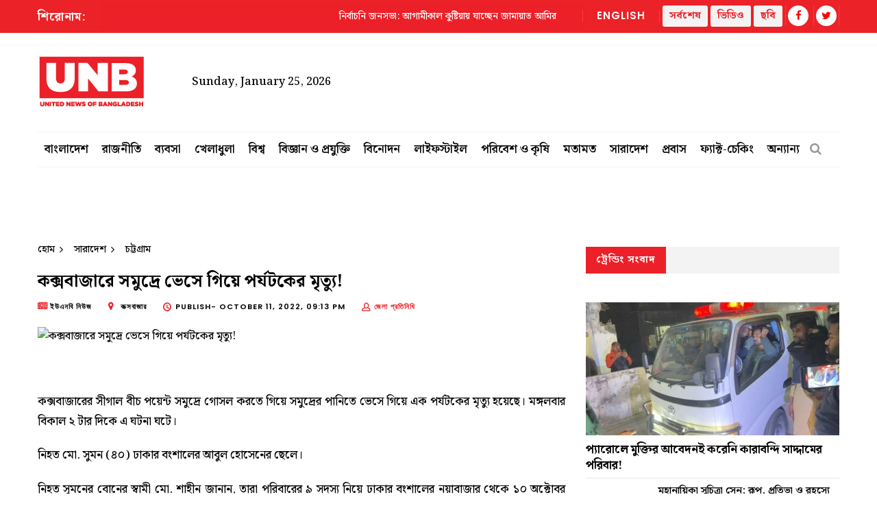

--- FILE ---
content_type: text/html; charset=UTF-8
request_url: https://unb.com.bd/bangla/category/%EF%BF%BD%EF%BF%BD%EF%BF%BD%EF%BF%BD%EF%BF%BD%EF%BF%BD%EF%BF%BD%EF%BF%BD%EF%BF%BD%EF%BF%BD%EF%BF%BD%EF%BF%BD%EF%BF%BD%EF%BF%BD%EF%BF%BD%EF%BF%BD%EF%BF%BD%EF%BF%BD%EF%BF%BD%EF%BF%BD%EF%BF%BD/%EF%BF%BD%EF%BF%BD%EF%BF%BD%EF%BF%BD%EF%BF%BD%EF%BF%BD%EF%BF%BD%EF%BF%BD%EF%BF%BD%EF%BF%BD%EF%BF%BD%EF%BF%BD%EF%BF%BD%EF%BF%BD%EF%BF%BD%EF%BF%BD%EF%BF%BD%EF%BF%BD%EF%BF%BD%EF%BF%BD%EF%BF%BD%EF%BF%BD%EF%BF%BD%EF%BF%BD%EF%BF%BD%EF%BF%BD%EF%BF%BD%EF%BF%BD%EF%BF%BD%EF%BF%BD-%EF%BF%BD%EF%BF%BD%EF%BF%BD%EF%BF%BD%EF%BF%BD%EF%BF%BD%EF%BF%BD%EF%BF%BD%EF%BF%BD%EF%BF%BD%EF%BF%BD%EF%BF%BD%EF%BF%BD%EF%BF%BD%EF%BF%BD%EF%BF%BD%EF%BF%BD%EF%BF%BD%EF%BF%BD%EF%BF%BD%EF%BF%BD-%EF%BF%BD%EF%BF%BD%EF%BF%BD%EF%BF%BD%EF%BF%BD%EF%BF%BD%EF%BF%BD%EF%BF%BD%EF%BF%BD%EF%BF%BD%EF%BF%BD%EF%BF%BD-%EF%BF%BD%EF%BF%BD%EF%BF%BD%EF%BF%BD%EF%BF%BD%EF%BF%BD%EF%BF%BD%EF%BF%BD%EF%BF%BD%EF%BF%BD%EF%BF%BD%EF%BF%BD%EF%BF%BD%EF%BF%BD%EF%BF%BD-%EF%BF%BD%EF%BF%BD%EF%BF%BD%EF%BF%BD%EF%BF%BD%EF%BF%BD%EF%BF%BD%EF%BF%BD%EF%BF%BD%EF%BF%BD%EF%BF%BD%EF%BF%BD%EF%BF%BD%EF%BF%BD%EF%BF%BD%EF%BF%BD%EF%BF%BD%EF%BF%BD%EF%BF%BD%EF%BF%BD%EF%BF%BD%EF%BF%BD%EF%BF%BD%EF%BF%BD-%EF%BF%BD%EF%BF%BD%EF%BF%BD%EF%BF%BD%EF%BF%BD%EF%BF%BD%EF%BF%BD%EF%BF%BD%EF%BF%BD%EF%BF%BD%EF%BF%BD%EF%BF%BD%EF%BF%BD%EF%BF%BD%EF%BF%BD%EF%BF%BD%EF%BF%BD%EF%BF%BD-/63587
body_size: 12837
content:
<!DOCTYPE html>
<html lang="en">
<head>
    <meta charset="utf-8">
    <meta name="language" content="English">
    <meta http-equiv="X-UA-Compatible" content="IE=edge">
    <meta name="viewport" content="width=device-width, initial-scale=1">
    <meta property="fb:app_id" content="1515376705199330">
    <meta property="fb:pages" content="1642706449346863" />
    <!-- CSRF Token -->
    <meta name="csrf-token" content="rwL8tXzj2nDAM8iuQrGFy33JDtV2Nt8SL2yCm568">
    <!--Favicon-->
    <link rel="shortcut icon" href="https://unb.com.bd/v2/images/logo/favicon.png" type="image/png">
    <link rel="icon" href="https://unb.com.bd/v2/images/logo/favicon.png" type="image/png">
    <div itemscope itemtype="http://schema.org/WebSite">
        <meta itemprop="name" content="United News of Bangladesh"/>
        <meta itemprop="alternateName" content="UNB"/>
        <meta itemprop="url" content="https://unb.com.bd/"/>
    </div>
    <!--google-site-verification-->
    <meta name="google-site-verification" content="oKNBerQ1ohXdoO9PD0tMN8KQToaVIN2fhhkgNPwcw4g" />
    <!--robots.txt-->
    <meta name="publisher" content="UNB">
    <meta content="ALL" name="robots">
    <meta name="robots" content="index, follow">
    <meta name="googlebot" content="index, follow">
    <meta name="googlebot-news" content="index, follow">

    <!-- Google Tag Manager -->
    <script>(function(w,d,s,l,i){w[l]=w[l]||[];w[l].push({'gtm.start':
                new Date().getTime(),event:'gtm.js'});var f=d.getElementsByTagName(s)[0],
            j=d.createElement(s),dl=l!='dataLayer'?'&l='+l:'';j.async=true;j.src=
            'https://www.googletagmanager.com/gtm.js?id='+i+dl;f.parentNode.insertBefore(j,f);
        })(window,document,'script','dataLayer','GTM-5KVRVHP');</script>

    <!-- Global site tag (gtag.js) - Google Analytics -->
    <script async src="https://www.googletagmanager.com/gtag/js?id=UA-72431235-3"></script>
    <script>
        window.dataLayer = window.dataLayer || [];
        function gtag(){dataLayer.push(arguments);}
        gtag('js', new Date());
        gtag('config', 'UA-72431235-3');
    </script>

    <!-- Google Analytics pageview -->
    <script>
        (function(i,s,o,g,r,a,m){i['GoogleAnalyticsObject']=r;i[r]=i[r]||function(){
            (i[r].q=i[r].q||[]).push(arguments)},i[r].l=1*new Date();a=s.createElement(o),
            m=s.getElementsByTagName(o)[0];a.async=1;a.src=g;m.parentNode.insertBefore(a,m)
        })(window,document,'script','https://www.google-analytics.com/analytics.js','ga');
        ga('create', 'UA-72431235-3', 'auto');
        ga('require', 'GTM-M59JM6F');
        ga('send', 'pageview');
    </script>

    <!-- schema.org markup -->
    <script data-schema="Organization" type="application/ld+json">
        {
          "@context": "https://schema.org",
          "@type": "NewsMediaOrganization",
          "name": "United News Bangladesh",
          "alternateName": "UNB",
          "url": "https://unb.com.bd",
          "logo": "https://unb.com.bd/frontend/images/unb-logo.png",
          "contactPoint": {
            "@type": "ContactPoint",
            "telephone": "+880-2-41030442",
            "contactType": "customer service",
            "areaServed": "BD",
            "availableLanguage": "en"
          },
          "sameAs": [
            "https://www.facebook.com/unbnewsroom",
            "https://twitter.com/unbnewsroom",
            "https://www.instagram.com/unbnewsroom/",
            "https://www.youtube.com/channel/UCO2Ds5LXqzQSH6HMnJFWYBA",
            "https://www.linkedin.com/company/united-news-bangladesh-unbconnect-com-",
            "https://www.unb.com.bd"
          ],
        "potentialAction": {
            "@type": "SearchAction",
            "target": "https://unb.com.bd/search?search={search_term_string}https://unb.com.bd/search?search=pm",
            "query-input": "required name=search_term_string"
          }
        }
    </script>

<script async src="https://www.googletagmanager.com/gtag/js?id=G-CYQM1VKD4Z"></script>
<script>
  window.dataLayer = window.dataLayer || [];
  function gtag(){dataLayer.push(arguments);}
  gtag('js', new Date());

  gtag('config', 'G-CYQM1VKD4Z');
</script>

    <!-- head meta's  -->
    
    <meta http-equiv="Content-Security-Policy" content="script-src 'self' ajax.cloudflare.com;"> 
    
    <title>কক্সবাজারে সমুদ্রে ভেসে গিয়ে পর্যটকের মৃত্যু! </title>
    <meta name="title" content=" কক্সবাজারে সমুদ্রে ভেসে গিয়ে পর্যটকের মৃত্যু! ">
    <meta name="abstract" content=" কক্সবাজারের সীগাল বীচ পয়েন্ট সমুদ্রে গোসল করতে গিয়ে সমুদ্রের পানিতে ভেসে গিয়ে এক পর্যটকের মৃত্যু হয়েছে। মঙ্গলবার বিকাল ২ টার দিকে এ ঘটনা ঘটে।
নিহত মো. সুম� ">
    <meta name="description" content=" কক্সবাজারের সীগাল বীচ পয়েন্ট সমুদ্রে গোসল করতে গিয়ে সমুদ্রের পানিতে ভেসে গিয়ে এক পর্যটকের মৃত্যু হয়েছে। মঙ্গলবার বিকাল ২ টার দিকে এ ঘটনা ঘটে।
নিহত মো. সুম� ">
    <meta name="keywords" content=" মৃত্যু,কক্সবাজার,সমুদ্র,পর্যটক,সীগাল বীচ ">
    <meta name="news_keywords" content=" মৃত্যু,কক্সবাজার,সমুদ্র,পর্যটক,সীগাল বীচ ">
    <!-- <link rel="canonical" href="https://unb.com.bd/m/bangla/category/সারাদেশ/কক্সবাজারে-সমুদ্রে-ভেসে-গিয়ে-পর্যটকের-মৃত্যু-/63587" /> -->
    <!-- <link rel="canonical" href="https://unb.com.bd/index.php/m/bangla/category/সারাদেশ/কক্সবাজারে-সমুদ্রে-ভেসে-গিয়ে-পর্যটকের-মৃত্যু-/63587" /> -->
    <!-- <link rel="canonical" href="https://unb.com.bd/index.php/bangla/category/সারাদেশ/কক্সবাজারে-সমুদ্রে-ভেসে-গিয়ে-পর্যটকের-মৃত্যু-/63587" /> -->
    <link rel="canonical" href="https://unb.com.bd/bangla/category/সারাদেশ/কক্সবাজারে-সমুদ্রে-ভেসে-গিয়ে-পর্যটকের-মৃত্যু-/63587" />

    <meta property="og:site_name" content="unb.com.bd">
    <meta property="og:type" content="article">
    <meta property="og:locale" content="en_US">
    <meta property="og:title" content=" কক্সবাজারে সমুদ্রে ভেসে গিয়ে পর্যটকের মৃত্যু! ">
    <meta property="og:description" content=" কক্সবাজারের সীগাল বীচ পয়েন্ট সমুদ্রে গোসল করতে গিয়ে সমুদ্রের পানিতে ভেসে গিয়ে এক পর্যটকের মৃত্যু হয়েছে। মঙ্গলবার বিকাল ২ টার দিকে এ ঘটনা ঘটে।
নিহত মো. সুম� ">
    <meta property="og:url" content="https://unb.com.bd/bangla/category/সারাদেশ/কক্সবাজারে-সমুদ্রে-ভেসে-গিয়ে-পর্যটকের-মৃত্যু-/63587">
    <meta property="og:image"
      content=" https://cosmosgroup.sgp1.digitaloceanspaces.com/bn_news/8147067_jpg.webp "
      alt="কক্সবাজারে সমুদ্রে ভেসে গিয়ে পর্যটকের মৃত্যু!">
    <meta property="og:image:secure_url" content="https://unb.com.bd/watermark/category/সারাদেশ/bangla/63587/কক্সবাজারে-সমুদ্রে-ভেসে-গিয়ে-পর্যটকের-মৃত্যু-">

    <meta property="og:image:alt" content="https://unb.com.bd/v2/images/logo/unb-social-media.jpg">  
    <meta property="og:image:width" content="1200" />
    <meta property="og:image:height" content="630" />

    <meta name="twitter:card" content="summary_large_image">
    <meta name="twitter:site" content="unb.com.bd">
    <meta name="twitter:title" content=" কক্সবাজারে সমুদ্রে ভেসে গিয়ে পর্যটকের মৃত্যু! ">
    <meta name="twitter:description" content=" কক্সবাজারের সীগাল বীচ পয়েন্ট সমুদ্রে গোসল করতে গিয়ে সমুদ্রের পানিতে ভেসে গিয়ে এক পর্যটকের মৃত্যু হয়েছে। মঙ্গলবার বিকাল ২ টার দিকে এ ঘটনা ঘটে।
নিহত মো. সুম� ">
    <meta name="twitter:url" content="https://unb.com.bd/bangla/category/সারাদেশ/কক্সবাজারে-সমুদ্রে-ভেসে-গিয়ে-পর্যটকের-মৃত্যু-/63587" />
    <meta name="twitter:image" content="https://cosmosgroup.sgp1.digitaloceanspaces.com/bn_news/8147067_jpg.webp " />

    <b:if cond='data:blog.postImageUrl'>
        <meta content='https://cosmosgroup.sgp1.digitaloceanspaces.com/bn_news/8147067_jpg.webp ' name='twitter:image'/>
    </b:if>

    <!-- ====================== External  Stylesheets ========================== -->
    <link href="https://unb.com.bd/v2/css/bootstrap.css" rel="stylesheet" defer>
    <link href="https://unb.com.bd/v2/css/style-bn.css" rel="stylesheet" defer>
    <link href="https://unb.com.bd/v2/css/responsive.css" rel="stylesheet">
    <link href="https://unb.com.bd/v2/css/modify-bn.css" rel="stylesheet">

    <!--Color Themes-->
    <link id="theme-color-file" href="https://unb.com.bd/v2/css/color-themes/default-theme.css" rel="stylesheet" defer>

    <link rel="stylesheet" href="https://unb.com.bd/v2/custom/common.css">
    
</head>
<body>
 

    <div class="page-wrapper" id="action">
        <!-- Preloader -->
        

                
        <!-- Main Header -->
 

    <header class="main-header">





    	<!--Header Top-->
    	<div class="header-top"> 
            <div class="auto-container">
                <div class="clearfix">
                    <!--Top Left-->
                    <div class="top-left col-md-7 col-sm-12 col-xs-12">










                    <!--headline scroll new section)-->
                        <div class="ticker-wrap headline">
                            <div class="trend headline">শিরোনাম: </div>
                            <div class="ticker Headline" id="tickerNews">
                                                                    <div class="ticker__item headline">নির্বাচনি জনসভা: আগামীকাল কুষ্টিয়ায় যাচ্ছেন জামায়াত আমির</div>
                                                                    <div class="ticker__item headline">প্যারোলে মুক্তির আবেদনই করেনি কারাবন্দি সাদ্দামের পরিবার!</div>
                                                                    <div class="ticker__item headline">চট্টগ্রামে দুর্নীতিবিরোধী কঠোর পদক্ষেপ গ্রহণের অঙ্গীকার তারেক রহমানের</div>
                                                            </div>
                        </div>
                    </div>
                    <!--Top Right-->
                    <div class="top-right pull-right col-md-5 col-sm-12 col-xs-12">
                        <ul class="top-nav">
                        	<li><a href="https://unb.com.bd">English</a></li>
                           
                        </ul>
                       
                        <ul class="social-nav social-header">
                            <button type="button" class="btn btn-success header">
                                <a href="https://unb.com.bd/bangla/latestnews" target=""><b class="repto-text">সর্বশেষ</b></a>
                            </button>
                            <button type="button" class="btn btn-success header">
                                <a href="https://unb.com.bd/video" target="_blank"><b class="repto-text">ভিডিও</b></a>
                            </button>
                            <button type="button" class="btn btn-success header">
                                <a href="https://unb.com.bd/bangla/photo-gallery" target="_blank"><b class="repto-text">ছবি</b></a>
                            </button>
                            <li><a href="https://www.facebook.com/unbnewsroom/" target="_blank"><span class="fa fa-facebook"></span></a>
                            </li>
                            <li><a href="https://twitter.com/unbnewsroom" target="_blank"><span class="fa fa-twitter"></span></a></li>
                            
                        </ul>
                    </div>
                </div>
            </div>
        </div>
    	<!--Header-Upper-->
        <div class="header-upper">
        	<div class="auto-container">

             


 	<div class="clearfix">

 	<div class="pull-left logo-outer flex align-items-center">
                    	<div class="logo"><a href="/bangla"></a><h1 style="display: none;">United News of Bangladesh</h1></div>
                        <div class="header-date">
                            <span id="date"></span>
                            <script>
                                const date = new Date();
                                // need date in this format day, date month year
                                const options = { weekday: 'long', year: 'numeric', month: 'long', day: 'numeric' };
                                document.getElementById("date").innerHTML = date.toLocaleDateString("en-US", options);
                            </script>
                        </div>
                    </div>

 <script src="https://code.jquery.com/jquery-3.6.4.min.js"></script>

<script>
    $(document).ready(function() {
        $('#incrementButton').on('click', function() {
            // Make an AJAX request
            $.ajax({
                url: '/incrementHitCount', // Assuming the route is '/incrementHitCount'
                method: 'GET',
                dataType: 'json',
                success: function(response) {
                    if (response.success) {
                        console.log(response.message);
                        // Handle success, if needed
                    } else {
                        console.error('Error incrementing hit count');
                        // Handle error, if needed
                    }
                },
                error: function(xhr, status, error) {
                    console.error('AJAX request failed');
                    // Handle AJAX error, if needed
                }
            });
        });
    });
</script>

                    <!--leaderboard Banner either google ads or static)-->


 <div class="pull-right upper-right">
    <div class="">
              
        
                                                         <!-- <img src="https://cosmosgroup.sgp1.cdn.digitaloceanspaces.com/advertise/BuOocFSGx58klxsDse8ZX4b2Vw1R86ITVbgEYDdD.jpg" id="imagePreview"
                class="avatar img-thumbnail add-news" alt="unb news preview" style="height: 200px; width: 300px;"> -->
          
                                    
            </div>
</div>





                    <div class="pull-right mobile-upper-right clearfix hidden-lg hidden-sm hidden-md">
                        <button type="button" class="btn header" style="background-color: white; margin-inline-start: 2px; font-size:1.3rem">
                            <a href="https://unb.com.bd/bangla/latestnews" target="" class="text-dark" style="text-decoration: none;">
                                <b class="">সর্বশেষ</b>
                            </a>
                        </button>
                        
                       	<a class="bn-version" href="https://unb.com.bd"><span class="bn-version" style="font-size:1.25rem" >English</span></a>
                    </div>
                	
                	
  
                </div>


            </div>
        </div>
        <!--End Header Upper-->

        <!--Header Lower-->
 
<div class="header-lower menu-section">
    <div class="auto-container">
        <div class="nav-outer clearfix">
            <!-- Main Menu -->
            <nav class="main-menu">
                <div class="navbar-header"> 
                    <!-- Toggle Button -->    	
                    <button type="button" class="navbar-toggle" data-toggle="collapse" data-target="#bs-example-navbar-collapse-1">
                    <span class="icon-bar"></span>
                    <span class="icon-bar"></span>
                    <span class="icon-bar"></span>
                    </button>
                </div>
                
                <div class="navbar-collapse collapse clearfix" id="bs-example-navbar-collapse-1">
                    <ul class="navigation clearfix">
                        
                                                                                <li class="dropdown dropdown-link">
                                <a href="https://unb.com.bd/bangla/category/2/বাংলাদেশ">বাংলাদেশ</a>
                                <ul>
                                                                        <li class="dropdown-link"><a href="https://unb.com.bd/bangla/subcategory/4/বৈদেশিক-সম্পর্ক">বৈদেশিক সম্পর্ক</a></li>
                                                                        <li class="dropdown-link"><a href="https://unb.com.bd/bangla/subcategory/5/আইনশৃঙ্খলা">আইনশৃঙ্খলা</a></li>
                                                                        <li class="dropdown-link"><a href="https://unb.com.bd/bangla/subcategory/6/শিক্ষা">শিক্ষা</a></li>
                                                                        <li class="dropdown-link"><a href="https://unb.com.bd/bangla/subcategory/7/প্রধানমন্ত্রীর-কার্যালয়">প্রধানমন্ত্রীর কার্যালয়</a></li>
                                                                        <li class="dropdown-link"><a href="https://unb.com.bd/bangla/subcategory/8/রাষ্ট্রপতির-কার্যালয়">রাষ্ট্রপতির কার্যালয়</a></li>
                                                                        <li class="dropdown-link"><a href="https://unb.com.bd/bangla/subcategory/42/সারাদেশ">সারাদেশ</a></li>
                                                                        <li class="dropdown-link"><a href="https://unb.com.bd/bangla/subcategory/55/শোক">শোক</a></li>
                                                                        <li class="dropdown-link"><a href="https://unb.com.bd/bangla/subcategory/57/অর্থনীতি">অর্থনীতি</a></li>
                                                                        <li class="dropdown-link"><a href="https://unb.com.bd/bangla/subcategory/61/স্বাস্থ্য">স্বাস্থ্য</a></li>
                                                                        <li class="dropdown-link"><a href="https://unb.com.bd/bangla/subcategory/63/অন্যান্য">অন্যান্য</a></li>
                                                                    </ul>
                            </li>
                                                                                                            <li class="dropdown dropdown-link">
                                <a href="https://unb.com.bd/bangla/category/3/রাজনীতি">রাজনীতি</a>
                                <ul>
                                                                        <li class="dropdown-link"><a href="https://unb.com.bd/bangla/subcategory/9/সংসদ-সচিবালয়">সংসদ সচিবালয়</a></li>
                                                                        <li class="dropdown-link"><a href="https://unb.com.bd/bangla/subcategory/43/আওয়ামী-লীগ">আওয়ামী লীগ</a></li>
                                                                        <li class="dropdown-link"><a href="https://unb.com.bd/bangla/subcategory/44/বিএনপি">বিএনপি</a></li>
                                                                        <li class="dropdown-link"><a href="https://unb.com.bd/bangla/subcategory/45/জাতীয়-ঐক্যফ্রন্ট">জাতীয় ঐক্যফ্রন্ট</a></li>
                                                                        <li class="dropdown-link"><a href="https://unb.com.bd/bangla/subcategory/46/জাতীয়-পার্টি">জাতীয় পার্টি</a></li>
                                                                        <li class="dropdown-link"><a href="https://unb.com.bd/bangla/subcategory/47/অন্যান্য">অন্যান্য</a></li>
                                                                        <li class="dropdown-link"><a href="https://unb.com.bd/bangla/subcategory/58/নির্বাচন">নির্বাচন</a></li>
                                                                        <li class="dropdown-link"><a href="https://unb.com.bd/bangla/subcategory/66/জামায়াত">জামায়াত</a></li>
                                                                        <li class="dropdown-link"><a href="https://unb.com.bd/bangla/subcategory/67/এনসিপি">এনসিপি</a></li>
                                                                    </ul>
                            </li>
                                                                                                            <li class="dropdown dropdown-link">
                                <a href="https://unb.com.bd/bangla/category/4/ব্যবসা">ব্যবসা</a>
                                <ul>
                                                                        <li class="dropdown-link"><a href="https://unb.com.bd/bangla/subcategory/10/ব্যবসা-বাণিজ্য">ব্যবসা বাণিজ্য</a></li>
                                                                        <li class="dropdown-link"><a href="https://unb.com.bd/bangla/subcategory/11/পোশাক-শিল্প">পোশাক শিল্প</a></li>
                                                                        <li class="dropdown-link"><a href="https://unb.com.bd/bangla/subcategory/12/স্থানীয়-ব্যবসা-বাণিজ্য">স্থানীয় ব্যবসা বাণিজ্য</a></li>
                                                                        <li class="dropdown-link"><a href="https://unb.com.bd/bangla/subcategory/13/আন্তর্জাতিক-ব্যবসা-বাণিজ্য">আন্তর্জাতিক ব্যবসা বাণিজ্য</a></li>
                                                                        <li class="dropdown-link"><a href="https://unb.com.bd/bangla/subcategory/48/ব্যবসা-বাণিজ্য-বিশ্লেষণ">ব্যবসা বাণিজ্য বিশ্লেষণ</a></li>
                                                                        <li class="dropdown-link"><a href="https://unb.com.bd/bangla/subcategory/51/চাকরি">চাকরি</a></li>
                                                                    </ul>
                            </li>
                                                                                                            <li class="dropdown dropdown-link">
                                <a href="https://unb.com.bd/bangla/category/5/খেলাধুলা">খেলাধুলা</a>
                                <ul>
                                                                        <li class="dropdown-link"><a href="https://unb.com.bd/bangla/subcategory/14/ক্রিকেট">ক্রিকেট</a></li>
                                                                        <li class="dropdown-link"><a href="https://unb.com.bd/bangla/subcategory/15/ফুটবল">ফুটবল</a></li>
                                                                        <li class="dropdown-link"><a href="https://unb.com.bd/bangla/subcategory/16/গল্‌ফ">গল্‌ফ</a></li>
                                                                        <li class="dropdown-link"><a href="https://unb.com.bd/bangla/subcategory/17/অন্যান্য">অন্যান্য</a></li>
                                                                    </ul>
                            </li>
                                                                                                            <li class="dropdown dropdown-link">
                                <a href="https://unb.com.bd/bangla/category/6/বিশ্ব">বিশ্ব</a>
                                <ul>
                                                                        <li class="dropdown-link"><a href="https://unb.com.bd/bangla/subcategory/18/এশিয়া">এশিয়া</a></li>
                                                                        <li class="dropdown-link"><a href="https://unb.com.bd/bangla/subcategory/19/আফ্রিকা">আফ্রিকা</a></li>
                                                                        <li class="dropdown-link"><a href="https://unb.com.bd/bangla/subcategory/20/অস্ট্রেলিয়া">অস্ট্রেলিয়া</a></li>
                                                                        <li class="dropdown-link"><a href="https://unb.com.bd/bangla/subcategory/21/ইউরোপ">ইউরোপ</a></li>
                                                                        <li class="dropdown-link"><a href="https://unb.com.bd/bangla/subcategory/22/ল্যাটিন-আমেরিকা">ল্যাটিন আমেরিকা</a></li>
                                                                        <li class="dropdown-link"><a href="https://unb.com.bd/bangla/subcategory/23/মধ্যপ্রাচ্য">মধ্যপ্রাচ্য</a></li>
                                                                        <li class="dropdown-link"><a href="https://unb.com.bd/bangla/subcategory/24/ইউএস-ও-কানাডা">ইউএস ও কানাডা</a></li>
                                                                        <li class="dropdown-link"><a href="https://unb.com.bd/bangla/subcategory/64/অন্যান্য">অন্যান্য</a></li>
                                                                    </ul>
                            </li>
                                                                                                            <li class="dropdown dropdown-link">
                                <a href="https://unb.com.bd/bangla/category/7/বিজ্ঞান-ও-প্রযুক্তি">বিজ্ঞান ও প্রযুক্তি</a>
                                <ul>
                                                                        <li class="dropdown-link"><a href="https://unb.com.bd/bangla/subcategory/25/বিজ্ঞান-এবং-উদ্ভাবন">বিজ্ঞান এবং উদ্ভাবন</a></li>
                                                                        <li class="dropdown-link"><a href="https://unb.com.bd/bangla/subcategory/26/প্রযুক্তির-খবর">প্রযুক্তির খবর</a></li>
                                                                        <li class="dropdown-link"><a href="https://unb.com.bd/bangla/subcategory/27/সামাজিক-যোগাযোগমাধ্যম">সামাজিক যোগাযোগমাধ্যম</a></li>
                                                                    </ul>
                            </li>
                                                                                                            <li class="dropdown dropdown-link">
                                <a href="https://unb.com.bd/bangla/category/8/বিনোদন">বিনোদন</a>
                                <ul>
                                                                        <li class="dropdown-link"><a href="https://unb.com.bd/bangla/subcategory/28/সিনেমা">সিনেমা</a></li>
                                                                        <li class="dropdown-link"><a href="https://unb.com.bd/bangla/subcategory/29/টিভি">টিভি</a></li>
                                                                        <li class="dropdown-link"><a href="https://unb.com.bd/bangla/subcategory/30/অন্যান্য">অন্যান্য</a></li>
                                                                    </ul>
                            </li>
                                                                                                            <li class="dropdown dropdown-link">
                                <a href="https://unb.com.bd/bangla/category/9/লাইফস্টাইল">লাইফস্টাইল</a>
                                <ul>
                                                                        <li class="dropdown-link"><a href="https://unb.com.bd/bangla/subcategory/31/শিল্প-সংস্কৃতি">শিল্প-সংস্কৃতি</a></li>
                                                                        <li class="dropdown-link"><a href="https://unb.com.bd/bangla/subcategory/32/স্বাস্থ্য">স্বাস্থ্য</a></li>
                                                                        <li class="dropdown-link"><a href="https://unb.com.bd/bangla/subcategory/33/ফ্যাশন">ফ্যাশন</a></li>
                                                                        <li class="dropdown-link"><a href="https://unb.com.bd/bangla/subcategory/49/ভ্রমণ">ভ্রমণ</a></li>
                                                                        <li class="dropdown-link"><a href="https://unb.com.bd/bangla/subcategory/52/খাবার">খাবার</a></li>
                                                                        <li class="dropdown-link"><a href="https://unb.com.bd/bangla/subcategory/65/অন্যান্য">অন্যান্য</a></li>
                                                                    </ul>
                            </li>
                                                                                                            <li class="dropdown dropdown-link">
                                <a href="https://unb.com.bd/bangla/category/10/পরিবেশ-ও-কৃষি">পরিবেশ ও কৃষি</a>
                                <ul>
                                                                        <li class="dropdown-link"><a href="https://unb.com.bd/bangla/subcategory/50/কৃষি">কৃষি</a></li>
                                                                        <li class="dropdown-link"><a href="https://unb.com.bd/bangla/subcategory/54/আবহাওয়া">আবহাওয়া</a></li>
                                                                        <li class="dropdown-link"><a href="https://unb.com.bd/bangla/subcategory/62/পরিবেশ">পরিবেশ</a></li>
                                                                    </ul>
                            </li>
                                                                                                            <li class="dropdown-link"><a href="https://unb.com.bd/bangla/category/11/মতামত">মতামত</a></li>
                                                                                                            <li class="dropdown dropdown-link">
                                <a href="https://unb.com.bd/bangla/category/12/সারাদেশ">সারাদেশ</a>
                                <ul>
                                                                        <li class="dropdown-link"><a href="https://unb.com.bd/bangla/subcategory/34/ঢাকা">ঢাকা</a></li>
                                                                        <li class="dropdown-link"><a href="https://unb.com.bd/bangla/subcategory/35/চট্টগ্রাম">চট্টগ্রাম</a></li>
                                                                        <li class="dropdown-link"><a href="https://unb.com.bd/bangla/subcategory/36/বরিশাল">বরিশাল</a></li>
                                                                        <li class="dropdown-link"><a href="https://unb.com.bd/bangla/subcategory/37/খুলনা">খুলনা</a></li>
                                                                        <li class="dropdown-link"><a href="https://unb.com.bd/bangla/subcategory/38/রাজশাহী">রাজশাহী</a></li>
                                                                        <li class="dropdown-link"><a href="https://unb.com.bd/bangla/subcategory/39/সিলেট">সিলেট</a></li>
                                                                        <li class="dropdown-link"><a href="https://unb.com.bd/bangla/subcategory/40/রংপুর">রংপুর</a></li>
                                                                        <li class="dropdown-link"><a href="https://unb.com.bd/bangla/subcategory/41/ময়মনসিংহ">ময়মনসিংহ</a></li>
                                                                    </ul>
                            </li>
                                                                                                            <li class="dropdown-link"><a href="https://unb.com.bd/bangla/category/14/প্রবাস">প্রবাস</a></li>
                                                                                                            <li class="dropdown-link"><a href="https://unb.com.bd/bangla/category/16/ফ্যাক্ট-চেকিং">ফ্যাক্ট-চেকিং</a></li>
                                                                            <li class="dropdown dropdown-link">
                            <a href="#">অন্যান্য</a>
                            <ul>
                                <li class="dropdown-link">
                                    <a href="https://unb.com.bd/bangla/category/13/বিশেষ সংবাদ">বিশেষ সংবাদ</a>
                                </li>
                                <li class="dropdown-link">
                                    <a href="https://unb.com.bd/bangla/category/11/মতামত">মতামত</a>
                                </li>



                                <li class="dropdown-link">
                                    <a href="https://unb.com.bd/bangla/newstoday">আজকের খবর</a>
                                </li>
                            </ul>
                        </li>
                    </ul>
                </div>
            </nav>
            <!-- Main Menu End-->
            <div class="outer-box">
                <!--Search Box-->
                <div class="search-box-outer">
                    <div class="dropdown">
                        <button class="search-box-btn dropdown-toggle" type="button" id="dropdownMenu1" data-toggle="dropdown" aria-haspopup="true" aria-expanded="false"><span class="fa fa-search"></span></button>
                        <ul class="dropdown-menu pull-right search-panel" aria-labelledby="dropdownMenu1">
                            <li class="panel-outer">
                                <div class="form-container">
                                    <form method="GET" action="https://unb.com.bd/bangla/search">
                                        <div class="form-group">
                                            <input type="search" name="q" value="" placeholder="অনুসন্ধান করুন..." required>
                                            <button type="submit" class="search-btn"><span class="fa fa-search"></span></button>
                                        </div>
                                    </form>
                                </div>
                            </li>
                        </ul>
                    </div>
                </div>
                
            </div>
            
            <!-- Hidden Nav Toggler -->
                <div class="nav-toggler">
                    <button class="hidden-bar-opener"><span class="icon qb-menu1"></span></button>
                </div>
            
        </div>
    </div>

</div>
<!--End Header Lower-->
    	
        <!--Sticky Header-->
        <div class="sticky-header">
            <div class="auto-container clearfix">
                <!--Logo-->
                <div class="logo pull-left">
                    <a href="https://unb.com.bd/bangla" class="img-responsive" title=""></a>
                </div>
                
                <!--Right Col-->
                <div class="right-col pull-right">
                    <!-- Main Menu -->
                    <nav class="main-menu">
                        <div class="navbar-header">
                            <!-- Toggle Button -->    	
                            <button type="button" class="navbar-toggle" data-toggle="collapse" data-target=".navbar-collapse">
                            <span class="icon-bar"></span>
                            <span class="icon-bar"></span>
                            <span class="icon-bar"></span>
                            </button>
                        </div>
                        
                        <div class="navbar-collapse collapse clearfix">
                            <ul class="navigation clearfix sticky">
                                <li><a href="https://unb.com.bd">English</a></li>
                                <li><a href="https://unb.com.bd/bangla/latestnews">সর্বশেষ</a></li>
                                <li><a href="https://unb.com.bd/video">ভিডিও</a></li>
                                <li><a href="https://unb.com.bd/bangla/photo-gallery">ছবি</a></li>
                                <li class="social-header"><a href="https://www.facebook.com/unbnewsroom" target="_blank"><span class="fa fa-facebook"></span></a></li>
                                <li class="social-header"><a href="https://twitter.com/unbnewsroom" target="_blank"><span class="fa fa-twitter"></span></a></li>
                            </ul>
                        </div>
                    </nav><!-- Main Menu End-->
                </div>
                
            </div>
        </div>
        <!--End Sticky Header-->
        
    </header>
    <!--End Header Style Two -->
    
    <!-- Hidden Navigation Bar -->
    <section class="hidden-bar left-align">
        
        <div class="hidden-bar-closer">
            <button><span class="qb-close-button"></span></button>
        </div>
        
        <!-- Hidden Bar Wrapper -->
        <div class="hidden-bar-wrapper">
             <!--Options Box-->
             <div class="options-box">
            	<!--Sidebar Search-->
                <div class="sidebar-search">
                    <form method="GET" action="https://unb.com.bd/bangla/search">
                        <div class="form-group">
                            <input type="search" name="q" value="" placeholder="অনুসন্ধান করুন..." required="">
                            <button type="submit" class="theme-btn"><span class="fa fa-search"></span></button>
                        </div>
                    </form>
                </div>
                
                <!-- .Side-menu -->
                <div class="side-menu">
 

    <!--navigation-->
    <ul class="navigation clearfix">
                                <li class="dropdown">
                <a class="dropdown-link" href="https://unb.com.bd/bangla/category/2/বাংলাদেশ">বাংলাদেশ</a>
                <ul>
                                        <li><a href="https://unb.com.bd/bangla/subcategory/4/বৈদেশিক-সম্পর্ক">বৈদেশিক সম্পর্ক</a></li>
                                        <li><a href="https://unb.com.bd/bangla/subcategory/5/আইনশৃঙ্খলা">আইনশৃঙ্খলা</a></li>
                                        <li><a href="https://unb.com.bd/bangla/subcategory/6/শিক্ষা">শিক্ষা</a></li>
                                        <li><a href="https://unb.com.bd/bangla/subcategory/7/প্রধানমন্ত্রীর-কার্যালয়">প্রধানমন্ত্রীর কার্যালয়</a></li>
                                        <li><a href="https://unb.com.bd/bangla/subcategory/8/রাষ্ট্রপতির-কার্যালয়">রাষ্ট্রপতির কার্যালয়</a></li>
                                        <li><a href="https://unb.com.bd/bangla/subcategory/42/সারাদেশ">সারাদেশ</a></li>
                                        <li><a href="https://unb.com.bd/bangla/subcategory/55/শোক">শোক</a></li>
                                        <li><a href="https://unb.com.bd/bangla/subcategory/57/অর্থনীতি">অর্থনীতি</a></li>
                                        <li><a href="https://unb.com.bd/bangla/subcategory/61/স্বাস্থ্য">স্বাস্থ্য</a></li>
                                        <li><a href="https://unb.com.bd/bangla/subcategory/63/অন্যান্য">অন্যান্য</a></li>
                                    </ul>
            </li> 

                                            <li class="dropdown">
                <a class="dropdown-link" href="https://unb.com.bd/bangla/category/3/রাজনীতি">রাজনীতি</a>
                <ul>
                                        <li><a href="https://unb.com.bd/bangla/subcategory/9/সংসদ-সচিবালয়">সংসদ সচিবালয়</a></li>
                                        <li><a href="https://unb.com.bd/bangla/subcategory/43/আওয়ামী-লীগ">আওয়ামী লীগ</a></li>
                                        <li><a href="https://unb.com.bd/bangla/subcategory/44/বিএনপি">বিএনপি</a></li>
                                        <li><a href="https://unb.com.bd/bangla/subcategory/45/জাতীয়-ঐক্যফ্রন্ট">জাতীয় ঐক্যফ্রন্ট</a></li>
                                        <li><a href="https://unb.com.bd/bangla/subcategory/46/জাতীয়-পার্টি">জাতীয় পার্টি</a></li>
                                        <li><a href="https://unb.com.bd/bangla/subcategory/47/অন্যান্য">অন্যান্য</a></li>
                                        <li><a href="https://unb.com.bd/bangla/subcategory/58/নির্বাচন">নির্বাচন</a></li>
                                        <li><a href="https://unb.com.bd/bangla/subcategory/66/জামায়াত">জামায়াত</a></li>
                                        <li><a href="https://unb.com.bd/bangla/subcategory/67/এনসিপি">এনসিপি</a></li>
                                    </ul>
            </li> 

                                            <li class="dropdown">
                <a class="dropdown-link" href="https://unb.com.bd/bangla/category/4/ব্যবসা">ব্যবসা</a>
                <ul>
                                        <li><a href="https://unb.com.bd/bangla/subcategory/10/ব্যবসা-বাণিজ্য">ব্যবসা বাণিজ্য</a></li>
                                        <li><a href="https://unb.com.bd/bangla/subcategory/11/পোশাক-শিল্প">পোশাক শিল্প</a></li>
                                        <li><a href="https://unb.com.bd/bangla/subcategory/12/স্থানীয়-ব্যবসা-বাণিজ্য">স্থানীয় ব্যবসা বাণিজ্য</a></li>
                                        <li><a href="https://unb.com.bd/bangla/subcategory/13/আন্তর্জাতিক-ব্যবসা-বাণিজ্য">আন্তর্জাতিক ব্যবসা বাণিজ্য</a></li>
                                        <li><a href="https://unb.com.bd/bangla/subcategory/48/ব্যবসা-বাণিজ্য-বিশ্লেষণ">ব্যবসা বাণিজ্য বিশ্লেষণ</a></li>
                                        <li><a href="https://unb.com.bd/bangla/subcategory/51/চাকরি">চাকরি</a></li>
                                    </ul>
            </li> 

                                            <li class="dropdown">
                <a class="dropdown-link" href="https://unb.com.bd/bangla/category/5/খেলাধুলা">খেলাধুলা</a>
                <ul>
                                        <li><a href="https://unb.com.bd/bangla/subcategory/14/ক্রিকেট">ক্রিকেট</a></li>
                                        <li><a href="https://unb.com.bd/bangla/subcategory/15/ফুটবল">ফুটবল</a></li>
                                        <li><a href="https://unb.com.bd/bangla/subcategory/16/গল্‌ফ">গল্‌ফ</a></li>
                                        <li><a href="https://unb.com.bd/bangla/subcategory/17/অন্যান্য">অন্যান্য</a></li>
                                    </ul>
            </li> 

                                            <li class="dropdown">
                <a class="dropdown-link" href="https://unb.com.bd/bangla/category/6/বিশ্ব">বিশ্ব</a>
                <ul>
                                        <li><a href="https://unb.com.bd/bangla/subcategory/18/এশিয়া">এশিয়া</a></li>
                                        <li><a href="https://unb.com.bd/bangla/subcategory/19/আফ্রিকা">আফ্রিকা</a></li>
                                        <li><a href="https://unb.com.bd/bangla/subcategory/20/অস্ট্রেলিয়া">অস্ট্রেলিয়া</a></li>
                                        <li><a href="https://unb.com.bd/bangla/subcategory/21/ইউরোপ">ইউরোপ</a></li>
                                        <li><a href="https://unb.com.bd/bangla/subcategory/22/ল্যাটিন-আমেরিকা">ল্যাটিন আমেরিকা</a></li>
                                        <li><a href="https://unb.com.bd/bangla/subcategory/23/মধ্যপ্রাচ্য">মধ্যপ্রাচ্য</a></li>
                                        <li><a href="https://unb.com.bd/bangla/subcategory/24/ইউএস-ও-কানাডা">ইউএস ও কানাডা</a></li>
                                        <li><a href="https://unb.com.bd/bangla/subcategory/64/অন্যান্য">অন্যান্য</a></li>
                                    </ul>
            </li> 

                                            <li class="dropdown">
                <a class="dropdown-link" href="https://unb.com.bd/bangla/category/7/বিজ্ঞান-ও-প্রযুক্তি">বিজ্ঞান ও প্রযুক্তি</a>
                <ul>
                                        <li><a href="https://unb.com.bd/bangla/subcategory/25/বিজ্ঞান-এবং-উদ্ভাবন">বিজ্ঞান এবং উদ্ভাবন</a></li>
                                        <li><a href="https://unb.com.bd/bangla/subcategory/26/প্রযুক্তির-খবর">প্রযুক্তির খবর</a></li>
                                        <li><a href="https://unb.com.bd/bangla/subcategory/27/সামাজিক-যোগাযোগমাধ্যম">সামাজিক যোগাযোগমাধ্যম</a></li>
                                    </ul>
            </li> 

                                            <li class="dropdown">
                <a class="dropdown-link" href="https://unb.com.bd/bangla/category/8/বিনোদন">বিনোদন</a>
                <ul>
                                        <li><a href="https://unb.com.bd/bangla/subcategory/28/সিনেমা">সিনেমা</a></li>
                                        <li><a href="https://unb.com.bd/bangla/subcategory/29/টিভি">টিভি</a></li>
                                        <li><a href="https://unb.com.bd/bangla/subcategory/30/অন্যান্য">অন্যান্য</a></li>
                                    </ul>
            </li> 

                                            <li class="dropdown">
                <a class="dropdown-link" href="https://unb.com.bd/bangla/category/9/লাইফস্টাইল">লাইফস্টাইল</a>
                <ul>
                                        <li><a href="https://unb.com.bd/bangla/subcategory/31/শিল্প-সংস্কৃতি">শিল্প-সংস্কৃতি</a></li>
                                        <li><a href="https://unb.com.bd/bangla/subcategory/32/স্বাস্থ্য">স্বাস্থ্য</a></li>
                                        <li><a href="https://unb.com.bd/bangla/subcategory/33/ফ্যাশন">ফ্যাশন</a></li>
                                        <li><a href="https://unb.com.bd/bangla/subcategory/49/ভ্রমণ">ভ্রমণ</a></li>
                                        <li><a href="https://unb.com.bd/bangla/subcategory/52/খাবার">খাবার</a></li>
                                        <li><a href="https://unb.com.bd/bangla/subcategory/65/অন্যান্য">অন্যান্য</a></li>
                                    </ul>
            </li> 

                                            <li class="dropdown">
                <a class="dropdown-link" href="https://unb.com.bd/bangla/category/10/পরিবেশ-ও-কৃষি">পরিবেশ ও কৃষি</a>
                <ul>
                                        <li><a href="https://unb.com.bd/bangla/subcategory/50/কৃষি">কৃষি</a></li>
                                        <li><a href="https://unb.com.bd/bangla/subcategory/54/আবহাওয়া">আবহাওয়া</a></li>
                                        <li><a href="https://unb.com.bd/bangla/subcategory/62/পরিবেশ">পরিবেশ</a></li>
                                    </ul>
            </li> 

                                            <li><a href="https://unb.com.bd/bangla/category/11/মতামত">মতামত</a></li>
                                            <li class="dropdown">
                <a class="dropdown-link" href="https://unb.com.bd/bangla/category/12/সারাদেশ">সারাদেশ</a>
                <ul>
                                        <li><a href="https://unb.com.bd/bangla/subcategory/34/ঢাকা">ঢাকা</a></li>
                                        <li><a href="https://unb.com.bd/bangla/subcategory/35/চট্টগ্রাম">চট্টগ্রাম</a></li>
                                        <li><a href="https://unb.com.bd/bangla/subcategory/36/বরিশাল">বরিশাল</a></li>
                                        <li><a href="https://unb.com.bd/bangla/subcategory/37/খুলনা">খুলনা</a></li>
                                        <li><a href="https://unb.com.bd/bangla/subcategory/38/রাজশাহী">রাজশাহী</a></li>
                                        <li><a href="https://unb.com.bd/bangla/subcategory/39/সিলেট">সিলেট</a></li>
                                        <li><a href="https://unb.com.bd/bangla/subcategory/40/রংপুর">রংপুর</a></li>
                                        <li><a href="https://unb.com.bd/bangla/subcategory/41/ময়মনসিংহ">ময়মনসিংহ</a></li>
                                    </ul>
            </li> 

                                            <li><a href="https://unb.com.bd/bangla/category/14/প্রবাস">প্রবাস</a></li>
                                            <li><a href="https://unb.com.bd/bangla/category/16/ফ্যাক্ট-চেকিং">ফ্যাক্ট-চেকিং</a></li>
                            <li class="dropdown">
            <a class="dropdown-link" href="#">অন্যান্য</a>
            <ul>
                <li>
                    <a href="https://unb.com.bd/bangla/category/13/বিশেষ সংবাদ">বিশেষ সংবাদ</a>
                </li>
                <li>
                    <a href="https://unb.com.bd/bangla/category/11/মতামত">মতামত</a>
                </li>
              <!-- <li>
                    <a href="https://unb.com.bd/bangla/archive_news">আর্কাইভ</a>
                </li> -->
                <li>
                    <a href="https://unb.com.bd/bangla/newstoday">আজকের খবর</a>
                </li>
            </ul>
        </li>
    </ul>
</div>
                <!-- /.Side-menu -->
            
                <!--Social Links-->
                <ul class="social-links clearfix">
                    <li><a href="https://www.facebook.com/unbnewsroom"><span class="fa fa-facebook-f"></span></a></li>
                    <li><a href="https://twitter.com/unbnewsroom"><span class="fa fa-twitter"></span></a></li>                  
                </ul>
                
            </div>
            
        </div><!-- / Hidden Bar Wrapper -->
        
    </section>
        <!-- End / Hidden Bar -->

        <main>
             





<!-- End / Hidden Bar -->
<!--
<div class="text-center">
    <div class="add-image">
   
        <a href="https://unb.com.bd/cwc2023/" target="_blank">
            <img loading="lazy" class="leaderboard-ads" src="https://cosmosgroup.sgp1.cdn.digitaloceanspaces.com/advertise/cwc_banner.gif" width="1170" height="100"/>
        </a>
     
    </div>
</div>
 -->

<div class="fullwidth-add text-center hidden-xs">



    <div class="image ads">
        <br>
         <script async src="https://pagead2.googlesyndication.com/pagead/js/adsbygoogle.js"></script>
        <ins class="adsbygoogle news-details-top"
             style="display:block height: 150px;"
             data-ad-client="ca-pub-9190890588884247"
             data-ad-slot="1393079357"
             data-ad-format="auto"
             data-full-width-responsive="true"></ins>
                 <script>
                    (adsbygoogle = window.adsbygoogle || []).push({});
                </script>
        <br>
    </div>
</div>
<!--Sidebar Page Container-->
<div class="sidebar-page-container news-details">
    <div class="auto-container">
        <div class="row clearfix">
            
            <!--Content Side-->
            <div class="content-side col-lg-8 col-md-8 col-sm-12 col-xs-12">
                <div class="content">
                    <div class="blog-single news-details">
                        <div class="inner-box">
                                <div class="upper-box">
                                    <ul class="breadcrumb-bar hidden-xs">
                                        <li><a href="https://unb.com.bd/bangla">হোম</a></li>
                                        <li><a href="https://unb.com.bd/bangla/category/12/সারাদেশ">সারাদেশ</a></li>
                                        <li>চট্টগ্রাম</li>
                                    </ul>
            
                                    <ul class="breadcrumb-bar hidden-sm hidden-md hidden-lg">
                                       <!-- <li class="mobile-category">
                                            <a href="https://unb.com.bd/bangla/category/12/সারাদেশ">সারাদেশ</a>
                                        </li> -->
                                       <li><a href="https://unb.com.bd/bangla">হোম</a></li>
                                        <li><a href="https://unb.com.bd/bangla/category/12/সারাদেশ">সারাদেশ</a></li>
                                        <li>চট্টগ্রাম</li>
                                       
                                    </ul>
                                
                                    <h1 style="font-size: 2.5rem; font-weight: bold; margin: 0.17em 0;">কক্সবাজারে সমুদ্রে ভেসে গিয়ে পর্যটকের মৃত্যু!</h1>

                                    
                                    <ul class="post-meta hidden-sm hidden-md hidden-lg">
                                                                                    <li class="news-section-bar"><span class="icon fa fa-map-marker"></span>কক্সবাজার</li>
                                                                                <li><span class="icon qb-clock"></span>October 11, 2022, 09:13 PM</li>
                                        <li class="news-section-bar">
                                            <span class="icon qb-user2"></span>
                                            <!-- <span> জেলা প্রতিনিধি</span> -->

                                                                                        <a href="/bangla/author/11">
                                                জেলা প্রতিনিধি
                                            </a>
                                                                                               
                                        </li>
                                    </ul>
                                    <ul class="post-meta hidden-xs">
                                        <li class="news-section-bar"><span class="icon fa fa-newspaper-o"></span>ইউএনবি নিউজ</li>
                                                                                <li class="news-section-bar"><span class="icon fa fa-map-marker"></span>কক্সবাজার</li>
                                                                                <li class="news-section-bar">
                                            Publish- <span class="icon qb-clock"></span>October 11, 2022, 09:13 PM
                                        </li>
            
                                        <li class="news-section-bar">
                                            <span class="icon qb-user2"></span>
                                            <!-- <span> জেলা প্রতিনিধি</span> -->

                                                                                        <a href="/bangla/author/11">
                                                জেলা প্রতিনিধি
                                            </a>
                                                                                               
                                        </li>
                                                                            </ul>
                                    <div class="social-icon-one alternate">
                                        <div id="share-top">
                                            <div class="row">
                                                <div class="fb-like col-md-6 col-sm-6 col-xs-4"
                                                    data-href="https://www.facebook.com/unbnewsroom/" data-layout="button_count"
                                                    data-size="large" data-show-faces="true" data-share="false">
                                                </div>
                                                <div class="sharethis-inline-share-buttons col-md-6 col-sm-6 col-xs-8"></div>
                                            </div>
                                        </div>
                                    </div>
                                </div>
                                <div class="image details">
                                    <img 
  loading="lazy" 
  src=" https://cosmosgroup.sgp1.digitaloceanspaces.com/bn_news/8147067_jpg.webp "  
  srcset=" 
            https://cosmosgroup.sgp1.digitaloceanspaces.com/bn_news/8147067_jpg.webp 480w, 
            https://cosmosgroup.sgp1.digitaloceanspaces.com/bn_news/8147067_jpg.webp 768w, 
            https://cosmosgroup.sgp1.digitaloceanspaces.com/bn_news/8147067_jpg.webp 1200w 
          "  
  sizes="(max-width: 600px) 480px,  
         (max-width: 992px) 768px,  
         1200px"  
  alt="কক্সবাজারে সমুদ্রে ভেসে গিয়ে পর্যটকের মৃত্যু!" />


                                                                    </div>
                            <!-- full wide ads -->
                            <!-- full wide ads -->
                            <div class="fullwidth-add text-center">
                                <br>
                                   <div class="image ads">
                                     <script async src="https://pagead2.googlesyndication.com/pagead/js/adsbygoogle.js"></script>

                                       <ins class="adsbygoogle"
                                                    style="display: block; width: 0px; height: 0px;"
                                                    data-ad-client="ca-pub-9190890588884247"
                                                    data-ad-slot="3251944177"
                                                    data-ad-format="horizontal"
                                                    data-full-width-responsive="true"
                                                    data-ad-layout="in-article"
                                                    data-ad-format="fluid">
                                                </ins>
                                       <script>
                                           (adsbygoogle = window.adsbygoogle || []).push({});
                                       </script>
                                    </div> 

                                <!-- Start Hatil Random Ad -->
                                <!-- <div class="text-center">
                                    <a id="hatilAdLink" href="#" target="_blank">
                                        <img loading="lazy" id="hatilAdImage" src="#" alt="Hatil Ad">
                                    </a>
                                </div> -->
                                <!-- End Hatil Random Ad -->

                                <!-- start daraz ads for one month campaign after that disable the code -->
                                <!-- <div class="hidden-xs">
                                    <a href="https://click.daraz.com.bd/e/_CVu3sf"><img loading="lazy" src="https://unb.com.bd/v2/images/ads/daraz.webp" alt="Daraz Ads"></a>
                                </div> 
                                <div class="hidden-md hidden-lg hidden-sm text-center" >
                                    <a href="https://click.daraz.com.bd/e/_CVu3sf"><img loading="lazy" src="https://unb.com.bd/v2/images/ads/daraz-mobile.webp" alt="Daraz Ads"></a>
                                </div> -->

                                <!-- end daraz ads for one month campaign after that disable the code -->

                                <br>

                            </div>


                            <div class="text">
                                                                                                                                                                                <div class="news-article-text-block text-patter-edit ref-link">
                                            <p>কক্সবাজারের সীগাল বীচ পয়েন্ট সমুদ্রে গোসল করতে গিয়ে সমুদ্রের পানিতে ভেসে গিয়ে এক পর্যটকের মৃত্যু হয়েছে। মঙ্গলবার বিকাল ২ টার দিকে এ ঘটনা ঘটে।</p>
<p>নিহত মো. সুমন (৪০) ঢাকার বংশালের আবুল হোসেনের ছেলে।&nbsp;</p>
<p>নিহত সুমনের বোনের স্বামী মো. শাহীন জানান, তারা পরিবারের ৯ সদস্য নিয়ে ঢাকার বংশালের নয়াবাজার থেকে ১০ অক্টোবর কক্সবাজার বেড়াতে আসেন। ১১ অক্টোবর দুপুর ২টার দিকে পরিবারের সবাই সমুদ্র গোসলে নামেন। এসময় সুমন টিউব নিয়ে ভাসতে ভাসতে দূরে চলে গিয়ে এক সময় টিউব থেকে ছিটকে পড়ে যায়। এতে সমুদ্রে ভেসে যায় সুমন। তখন লাইফগার্ড কর্মীরা ওয়াটার বাইকের সহায়তায় সুমনকে উদ্ধার করেন। পরে বিচকর্মী ও লাইফ গার্ডের কর্মীরা দ্রুত জেলা সদর হাসপাতালে নিয়ে আসেন। তখন হাসপাতালের জরুরি বিভাগের চিকিৎসক তাকে মৃত ঘোষণা করেন।</p>
<p>কক্সবাজার ট্যুরিস্ট পুলিশের ভারপ্রাপ্ত কর্মকর্তা (ওসি) গাজী মিজান জানান, সমুদ্রে গোসল করতে গিয়ে ভেসে যাওয়া পর্যটককে দ্রুত হাসপাতালে নিয়ে যাওয়া হয়। চিকিৎসক মৃত ঘোষণা করার পর তার লাশ মর্গে রাখা হয়েছে।</p>
                                        </div>
                                                                                                                            <div class="fullwidth-add text-center hidden-xs">
                                                <div class="image ads">
                                                    <br>
                                                    <script async src="https://pagead2.googlesyndication.com/pagead/js/adsbygoogle.js"></script>
                                                    <ins class="adsbygoogle" style="display:block"
                                                         data-ad-client="ca-pub-9190890588884247" data-ad-slot="9338183834"
                                                         data-ad-format="auto" data-full-width-responsive="true"></ins>
                                                      <script>
                                                          (adsbygoogle = window.adsbygoogle || []).push({});
                                                      </script>
                                                    <br><br>
                                                </div>
                                            </div>
                                                                                                            
                            </div>

                            

                            <div class="youtube-subscribe">
                                <a class="youtube-subscribe-link" href="https://www.youtube.com/c/UNBUnitedNewsofBangladesh" target="_blank"><span class="fa fa-youtube-play"></span>
                                    ইউএনবি ইউটিউব চ্যানেল সাবস্ক্রাইব করুন
                                </a>
                            </div>
                            <!--post-share-options-->
                            <div class="post-share-options">
                                <div class="tags clearfix">
                                                                            <a href="https://unb.com.bd/bangla/news/tag/35">মৃত্যু</a>
                                                                            <a href="https://unb.com.bd/bangla/news/tag/391">কক্সবাজার</a>
                                                                            <a href="https://unb.com.bd/bangla/news/tag/1552">সমুদ্র</a>
                                                                            <a href="https://unb.com.bd/bangla/news/tag/2038">পর্যটক</a>
                                                                            <a href="https://unb.com.bd/bangla/news/tag/57247">সীগাল বীচ</a>
                                                                    </div>
                            </div>

                            <!--Fullwidth Add Desktop-->

                            <div class="fullwidth-add text-center hidden-xs">
                                <br>
                                <div class="image ads">
                                   <script async src="https://pagead2.googlesyndication.com/pagead/js/adsbygoogle.js"></script>
                                    <ins class="adsbygoogle after-tag"
                                         style="display:block"
                                         data-ad-client="ca-pub-9190890588884247"
                                         data-ad-slot="4911977379"
                                         data-ad-format="auto"
                                         data-full-width-responsive="true"></ins>
                                     <script>
                                         (adsbygoogle = window.adsbygoogle || []).push({});
                                     </script>
                                </div>
                                <br><br>
                            </div>
                        
                        </div>

                        <!--Adds Widget-->
                        <div class="sidebar-widget sidebar-adds-widget hidden-lg hidden-sm hidden-md">

                            <br>        
                            <div class="image ads">
                                <div class="image ads">
                                    <script async src="https://pagead2.googlesyndication.com/pagead/js/adsbygoogle.js"></script>

                                    <ins class="adsbygoogle after-tag"
                                         style="display:block"
                                         data-ad-client="ca-pub-9190890588884247"
                                         data-ad-slot="4911977379"
                                         data-ad-format="auto"
                                         data-full-width-responsive="true"></ins>
                                        <script>
                                           (adsbygoogle = window.adsbygoogle || []).push({});
                                        </script>
                                </div>
                            </div>
                            <br><br>
                        </div>
            
                        <!--Related Posts-->
                        <div id="relatedNews"></div>
                        
                        
                    </div>
                </div>
            </div>
            
            <!--Sidebar Side-->
            <div class="sidebar-side col-lg-4 col-md-4 col-sm-12 col-xs-12">
                <aside class="sidebar default-sidebar right-sidebar">
                
                    <div class="add-image" style="margin-bottom: 10px;">
                            <!-- <a href="https://www.flynovoair.com/" target="_blank">
                                <img loading="lazy" class="leaderboard-ads"
                                    src="https://cosmosgroup.sgp1.cdn.digitaloceanspaces.com/advertise/novoair.gif"
                                    alt="Novo Air" width="720" height="250">
                            </a> -->
                        </div>
                

                
                    <!--Recent News Widget-->
                    <div class="" id="trendingNews"></div>
                    

                <!--Adds Widget-->
                    <div class="sidebar-widget sidebar-adds-widget">

                                                                      <!-- <img src="https://cosmosgroup.sgp1.cdn.digitaloceanspaces.com/advertise/BuOocFSGx58klxsDse8ZX4b2Vw1R86ITVbgEYDdD.jpg" id="imagePreview"
                class="avatar img-thumbnail add-news" alt="unb news preview" style="height: 200px; width: 300px;"> -->
          
                                                             

                    </div>
                    <!--Ends Adds Widget-->
                    
                    <!--Recent News Widget-->
                    <div class="" id="latestNews"></div>
                    

                <!--Adds Widget-->
                    <div class="sidebar-widget sidebar-adds-widget">

                       <br>
                                                                 <!-- <img src="https://cosmosgroup.sgp1.cdn.digitaloceanspaces.com/advertise/BuOocFSGx58klxsDse8ZX4b2Vw1R86ITVbgEYDdD.jpg" id="imagePreview"
                class="avatar img-thumbnail add-news" alt="unb news preview" style="height: 200px; width: 300px;"> -->
          
                                                                 
                    </div>
                    <!--Ends Adds Widget-->
                    
                </aside>
            </div>
            
        </div>
        
    </div>
</div>
         </main>
        <!--Main Footer-->
<footer class="main-footer">
    
	
    <!--Footer Bottom-->
    <div class="footer-bottom">
        <div class="auto-container">
            <div class="row clearfix"> 
                <!--Column-->
                <div class="column col-md-3 col-sm-12 col-xs-12">
                    <div class="logo hidden-xs">
                    </div>
                    <div class="fullwidth-add text-center hidden-sm hidden-md hidden-lg">
                        <div class="image ads">
                            <a href="#"><img loading="lazy" class="wow fadeIn" data-wow-delay="0ms" data-wow-duration="2500ms" src="https://unb.com.bd/v2/images/logo/unb-logo.png" alt="" /></a>
                        </div>
                    </div>
                </div>
                <!--Column-->
                <div class="column col-md-6 col-sm-12 col-xs-12">
                    <div class="contact-text col-md-12"><h3 style="color: white;"><strong>যোগাযোগ</strong></h3></div>

                    <div class=" col-md-12">
                        <p style="color: white;"> ইউনাইটেড নিউজ অফ বাংলাদেশ (ইউ এন বি)
                            <br>
                            কসমস সেন্টার ৬৯/১ নিউ সার্কুলার রোড, মালিবাগ, ঢাকা-১২১৭, বাংলাদেশ।
                            <br>
                            <a href="/cdn-cgi/l/email-protection#a6d3c8c4c8c3d1d5c4c2e6c1cbc7cfca88c5c9cb" style="color: aqua">
                                <strong style="color: #6c6c6c">ইমেইল: </strong><span class="__cf_email__" data-cfemail="1f6a717d717a686c7d7b5f78727e7673317c7072">[email&#160;protected]</span>
                            </a>
                        </p>
                    </div>
                </div>
                <!--Column-->
                <div class="column col-md-3 col-sm-12 col-xs-12">
                    <ul class="social-icon-one">
                        <li><a href="https://www.facebook.com/unbnewsroom/"><span class="fa fa-facebook"></span></a></li>
                        <li class="twitter"><a href="https://twitter.com/unbnewsroom"><span class="fa fa-twitter"></span></a></li>
                         <li class="g_plus"><a href="https://www.youtube.com/c/unbunitednewsofbangladesh"><span class="fa fa-youtube-play"></span></a></li>
                        <li class="rss"><a href="http://www.unb.com.bd/rss/english-rss.xml"><span class="fa fa-rss"></span></a></li>
                    </ul>
                </div>
            </div>
        </div>
        <!--Copyright Section-->
        <div class="copyright-section">
            <div class="auto-container">
                <div class="row clearfix">
                    <div class="col-md-6 col-sm-12 col-xs-12">
                        <ul class="footer-nav">
                            <li><a href="/bangla">হোম</a></li>
                            <li><a href="/about">আমাদের সম্পর্কে জানুন</a></li>
                            <li><a href="/privacy-policy">নিয়ম নীতি</a></li>
                            <li><a href="/contact-us">যোগাযোগ</a></li>
                        </ul>
                    </div>
                    <div class="col-md-6 col-sm-12 col-xs-12">
                        <div class="copyright">২০২৫ | © কপিরাইট ইউনাইটেড নিউজ অফ বাংলাদেশ | সর্বস্বত্ব সংরক্ষিত
                            </div>
                    </div>
                </div>
            </div>
        </div>
    </div>
  
</footer>
    </div>

<!--Scroll to top-->
<div class="scroll-to-top scroll-to-target" data-target="html"><span class="icon fa fa-angle-double-up"></span></div>

<!--Scroll to top-->

<script data-cfasync="false" src="/cdn-cgi/scripts/5c5dd728/cloudflare-static/email-decode.min.js"></script><script src="https://unb.com.bd/v2/js/jquery.js"></script> 
<script src="https://unb.com.bd/v2/js/bootstrap.min.js" defer></script>
<script src="https://unb.com.bd/v2/js/jquery.fancybox.pack.js" defer></script>
<script src="https://unb.com.bd/v2/js/jquery.fancybox-media.js" defer></script>
<script src="https://unb.com.bd/v2/js/owl.js"></script>
<script src="https://unb.com.bd/v2/js/appear.js" defer></script>
<!-- <script src="https://unb.com.bd/v2/js/wow.js"></script> -->
<script src="https://unb.com.bd/v2/js/jquery.mCustomScrollbar.concat.min.js" defer></script>
<script src="https://unb.com.bd/v2/js/script.js" defer></script>
<script src="https://unb.com.bd/v2/js/color-settings.js" defer></script>







<script>
    $(document).on('click','.dropdown-link',function(){
        window.location = $(this).find("a").attr("href");
        return false;
    });
    
    // finxing the broken all image of current page
    // window.onload = function() {fixBrokenImages("https://unb.com.bd/frontend/images/slider-xs.jpg");}

    // fix broken image
    // function fixBrokenImages( url ) {
    //     let img = document.getElementsByTagName('img');
    //     let i=0, l=img.length;
    //     for(;i<l;i++){
    //         let t = img[i];
    //         if(t.naturalWidth === 0){
    //             //this image is broken
    //             t.src = url;
    //         }
    //     }
    // }
</script>

    <!-- Start Hatil Ad random code -->
    <script>
        // An array to store ad details for desktop and mobile
        const hatilAds = {
            desktop: [
                {
                    image: "https://unb.com.bd/v2/images/ads/hatil_ads/desktop/01_Bed_970x90.jpg",
                    link: "https://hatil.com/bed-price-in-bangladesh?utm_source=UNB&utm_medium=cpc&utm_campaign=20th+July+2023+%7C+UNB+%7C+Banner+%7C+AIS&utm_content=Bed"
                },
                {
                    image: "https://unb.com.bd/v2/images/ads/hatil_ads/desktop/02_Sofa_970x90.jpg",
                    link: "https://hatil.com/sofa-price-in-bangladesh?utm_source=UNB&utm_medium=cpc&utm_campaign=20th+July+2023+%7C+UNB+%7C+Banner+%7C+AIS&utm_content=Sofa"
                },
                {
                    image: "https://unb.com.bd/v2/images/ads/hatil_ads/desktop/03_Dining_970x90.jpg",
                    link: "https://hatil.com/dining-table-set-price-in-bangladesh?utm_source=UNB&utm_medium=cpc&utm_campaign=20th+July+2023+%7C+UNB+%7C+Banner+%7C+AIS&utm_content=Dining"
                }
            ],
            mobile: [
                {
                    image: "https://unb.com.bd/v2/images/ads/hatil_ads/mobile/01_Bed_300x250.jpg",
                    link: "https://hatil.com/bed-price-in-bangladesh?utm_source=UNB&utm_medium=cpc&utm_campaign=20th+July+2023+%7C+UNB+%7C+Banner+%7C+AIS&utm_content=Bed"
                },
                {
                    image: "https://unb.com.bd/v2/images/ads/hatil_ads/mobile/02_Sofa_300x250.jpg",
                    link: "https://hatil.com/sofa-price-in-bangladesh?utm_source=UNB&utm_medium=cpc&utm_campaign=20th+July+2023+%7C+UNB+%7C+Banner+%7C+AIS&utm_content=Sofa"
                },
                {
                    image: "https://unb.com.bd/v2/images/ads/hatil_ads/mobile/03_Dining_300x250.jpg",
                    link: "https://hatil.com/dining-table-set-price-in-bangladesh?utm_source=UNB&utm_medium=cpc&utm_campaign=20th+July+2023+%7C+UNB+%7C+Banner+%7C+AIS&utm_content=Dining"
                }
            ]
        };

        // Function to check if the device is mobile or desktop
        function isMobileDevice() {
            return window.innerWidth<576
        }

        let currentIndex = 0;
        const adImageElement = document.getElementById("hatilAdImage");
        const adLinkElement = document.getElementById("hatilAdLink");
        let adsForDevice = [];

        function showAd(index) {
            const deviceType = isMobileDevice() ? "mobile" : "desktop";
            adsForDevice = hatilAds[deviceType];
            const ad = adsForDevice[index];
            adImageElement.src = ad.image;
            adLinkElement.href = ad.link;
        }

        function nextSlide() {
            currentIndex = (currentIndex + 1) % adsForDevice.length;
            showAd(currentIndex);
        }

        function prevSlide() {
            currentIndex = (currentIndex - 1 + adsForDevice.length) % adsForDevice.length;
            showAd(currentIndex);
        }

        // Show the first ad initially
        showAd(currentIndex);

        // Change the slide every 3 seconds (adjust the interval time as needed)
        setInterval(nextSlide, 3000);
        
    </script>
     <style>
        table, th, td {
          border: 1px solid black; 
          border-collapse: collapse; 
        }
    </style>
     <!-- End Hatil Ad random code -->
    <!--Twitter Share Js-->
    <script async src="https://platform.twitter.com/widgets.js" charset="utf-8"></script>
    <script src="https://apis.google.com/js/platform.js" async defer></script>
    <!--Facebook Share Js For 3rd party share service "Sharethis"-->
    <script type='text/javascript' src='https://platform-api.sharethis.com/js/sharethis.js#property=64c09ce171afd40013e96c12&product=inline-share-buttons' async='async'></script>
    
    <script crossorigin src="https://unpkg.com/react@18/umd/react.production.min.js" defer></script>
    <script crossorigin src="https://unpkg.com/react-dom@18/umd/react-dom.production.min.js" defer></script>
    <script src="https://cdnjs.cloudflare.com/ajax/libs/babel-standalone/6.25.0/babel.min.js" defer></script>
    <script type="text/babel" src="https://unb.com.bd/v2/custom/react-app.js" defer></script>
    <script type="text/babel">
        // ReactDOM.render(<Home />, document.getElementById('react-app'));
        ReactDOM.render(<WidgetNews type="blog" url='https://unb.com.bd/api/bangla/widget-news?type=trending-news' />, document.getElementById('trendingNews'));
        ReactDOM.render(<WidgetNews type="blog" url='https://unb.com.bd/api/bangla/widget-news?type=latest-news' />, document.getElementById('latestNews'));
        ReactDOM.render(<WidgetNews type="post" url='https://unb.com.bd/api/bangla/widget-news?type=related-news&amp;news_id=63587' />, document.getElementById('relatedNews'));
    </script>

<script defer src="https://static.cloudflareinsights.com/beacon.min.js/vcd15cbe7772f49c399c6a5babf22c1241717689176015" integrity="sha512-ZpsOmlRQV6y907TI0dKBHq9Md29nnaEIPlkf84rnaERnq6zvWvPUqr2ft8M1aS28oN72PdrCzSjY4U6VaAw1EQ==" data-cf-beacon='{"version":"2024.11.0","token":"917e9a59e4164cea9949fcd0167fab59","r":1,"server_timing":{"name":{"cfCacheStatus":true,"cfEdge":true,"cfExtPri":true,"cfL4":true,"cfOrigin":true,"cfSpeedBrain":true},"location_startswith":null}}' crossorigin="anonymous"></script>
</body>
</html>


--- FILE ---
content_type: text/html; charset=utf-8
request_url: https://www.google.com/recaptcha/api2/aframe
body_size: 268
content:
<!DOCTYPE HTML><html><head><meta http-equiv="content-type" content="text/html; charset=UTF-8"></head><body><script nonce="5qTTi4dgIRnbPPhjjZ91ug">/** Anti-fraud and anti-abuse applications only. See google.com/recaptcha */ try{var clients={'sodar':'https://pagead2.googlesyndication.com/pagead/sodar?'};window.addEventListener("message",function(a){try{if(a.source===window.parent){var b=JSON.parse(a.data);var c=clients[b['id']];if(c){var d=document.createElement('img');d.src=c+b['params']+'&rc='+(localStorage.getItem("rc::a")?sessionStorage.getItem("rc::b"):"");window.document.body.appendChild(d);sessionStorage.setItem("rc::e",parseInt(sessionStorage.getItem("rc::e")||0)+1);localStorage.setItem("rc::h",'1769355702062');}}}catch(b){}});window.parent.postMessage("_grecaptcha_ready", "*");}catch(b){}</script></body></html>

--- FILE ---
content_type: text/css
request_url: https://unb.com.bd/v2/css/style-bn.css
body_size: 25505
content:
@import url('https://fonts.googleapis.com/css2?family=Noto+Serif+Bengali:wght@100;200;300;400;500;600;700;800;900&family=Poppins:ital,wght@0,100;0,200;0,300;0,400;0,500;0,600;0,700;0,800;0,900;1,100;1,200;1,300;1,400;1,500;1,600;1,700;1,800;1,900&family=Roboto:ital,wght@0,100;0,300;0,400;0,500;0,700;0,900;1,100;1,300;1,400;1,500;1,700;1,900&family=Tiro+Bangla:ital@0;1&display=swap');
@import url('font-awesome.css');
@import url('quebec-font.css');
@import url('animate.css');
@import url('owl.css');
@import url('hover.css');
@import url('jquery.fancybox.css');
@import url('jquery.mCustomScrollbar.min.css');

* {
    margin: 0;
    padding: 0;
    border: 0;
    outline: 0
}

body {
    font-size: 16px;
    color: #000;
    line-height: 1.8em;
    font-weight: 500;
    background: #fff;
    background-size: cover;
    background-repeat: no-repeat;
    background-position: center top;
    -webkit-font-smoothing: antialiased;
    font-family: 'Noto Serif Bengali', serif
}

a {
    text-decoration: none;
    cursor: pointer;
    color: #ec2028
}

a:hover,
a:focus,
a:visited {
    text-decoration: none;
    outline: 0
}

h1,
h2,
h3,
h4,
h5,
h6 {
    position: relative;
    font-weight: normal;
    margin: 0;
    background: 0;
    line-height: 1.4em;
    font-family: 'Noto Serif Bengali', serif
}

.no-padding {
    padding: 0 !important
}

p,
.text {
    position: relative;
    line-height: 1.8em;
    font-family: 'Noto Serif Bengali', serif
}

.strike-through {
    text-decoration: line-through
}

.auto-container {
    position: static;
    max-width: 1200px;
    padding: 0 15px;
    margin: 0 auto
}

.small-container {
    max-width: 780px;
    margin: 0 auto
}

.page-wrapper {
    position: relative;
    margin: 0 auto;
    width: 100%;
    min-width: 300px
}

ul,
li {
    list-style: none;
    padding: 0;
    margin: 0
}

.theme-btn {
    display: inline-block;
    text-align: center;
    transition: all .3s ease;
    -moz-transition: all .3s ease;
    -webkit-transition: all .3s ease;
    -ms-transition: all .3s ease;
    -o-transition: all .3s ease
}

.grey-bg {
    background-color: #f9fafb
}

.no-margin-btm {
    margin-bottom: 0 !important
}

.centered {
    text-align: center
}

.list-style-one {
    position: relative
}

.list-style-one li {
    position: relative;
    margin-bottom: 5px;
    padding-left: 20px;
    color: #000;
    font-size: 14px
}

.list-style-one li:before {
    position: absolute;
    content: '+';
    left: 0;
    top: 0;
    color: #ec2028;
    font-size: 18px
}

.btn-style-one {
    position: relative;
    padding: 6px 26px;
    line-height: 24px;
    color: #999;
    text-align: center;
    font-size: 12px;
    font-weight: 500;
    background: 0;
    letter-spacing: 1px;
    border-radius: 0;
    border: 2px solid #f3f3f3;
    text-transform: uppercase;
    font-family: 'Noto Serif Bengali', serif
}

.btn-style-one:hover {
    color: #fff;
    background: #ec2028;
    border-color: #ec2028
}

.btn-style-two {
    position: relative;
    padding: 6px 16px;
    line-height: 24px;
    color: #fff;
    text-align: center;
    font-size: 12px;
    font-weight: 700;
    background: 0;
    border-radius: 0;
    border: 2px solid #fff;
    text-transform: uppercase;
    font-family: 'Noto Serif Bengali', serif
}

.btn-style-two:hover {
    color: #fff;
    background: #ec2028;
    border-color: #ec2028
}

.btn-style-three {
    position: relative;
    padding: 8px 100px;
    line-height: 24px;
    color: #999;
    text-align: center;
    font-size: 15px;
    font-weight: 500;
    background: 0;
    border-radius: 0;
    letter-spacing: 2px;
    border: 2px solid #e0e0e0;
    text-transform: uppercase;
    font-family: 'Noto Serif Bengali', serif
}

.btn-style-three:hover {
    color: #fff;
    background: #ec2028;
    border-color: #ec2028
}

.theme_color {
    color: #ec2028
}

.social-icon-one {
    position: relative
}

.social-icon-one li.share {
    position: relative;
    top: -4px;
    color: #999;
    font-size: 15px;
    font-weight: 400;
    line-height: 30px;
    letter-spacing: 2px;
    margin-right: 15px !important;
    text-transform: uppercase;
    font-family: 'Noto Serif Bengali', serif
}

.social-icon-one li {
    position: relative;
    margin-right: 2px;
    margin-bottom: 4px;
    display: inline-block
}

.social-icon-one li a {
    position: relative;
    width: 62px;
    height: 44px;
    color: #fff;
    font-size: 18px;
    line-height: 42px;
    text-align: center;
    display: inline-block;
    background-color: #2f58a1;
    -webkit-transition: all 300ms ease;
    -ms-transition: all 300ms ease;
    -o-transition: all 300ms ease;
    -moz-transition: all 300ms ease;
    transition: all 300ms ease
}

.social-icon-one li a:hover {
    opacity: .80
}

.social-icon-one li.twitter a {
    background-color: #069cd5
}

.social-icon-one li.g_plus a {
    background-color: #ec453e
}

.social-icon-one li.linkedin a {
    background-color: #0076b8
}

.social-icon-one li.pinteret a {
    background-color: #da0d32
}

.social-icon-one li.android a {
    background-color: #62c56b
}

.social-icon-one li.dribbble a {
    background-color: #ef70a9
}

.social-icon-one li.rss a {
    background-color: #fd9f13
}

.social-icon-one li.instagram a {
    background-color: #35475c
}

.social-icon-one li.vimeo a {
    background-color: #4eceea
}

.social-icon-one.alternate li {
    margin-right: 5px;
    margin-bottom: 8px
}

.social-icon-one.alternate li:nth-child(4n+0) {
    margin-right: 0
}

.social-icon-one.alternate li a {
    width: 76px;
    height: 53px;
    line-height: 53px;
    font-size: 20px;
    transition: all .3s ease;
    -moz-transition: all .3s ease;
    -webkit-transition: all .3s ease;
    -ms-transition: all .3s ease;
    -o-transition: all .3s ease
}

.social-icon-one.alternate li a:hover {
    opacity: .7
}

.social-icon-two {
    position: relative
}

.social-icon-two li {
    position: relative;
    margin-right: 12px;
    margin-bottom: 4px;
    display: inline-block
}

.social-icon-two li a {
    position: relative;
    color: #c2c2c2;
    font-size: 14px;
    display: inline-block;
    -webkit-transition: all 300ms ease;
    -ms-transition: all 300ms ease;
    -o-transition: all 300ms ease;
    -moz-transition: all 300ms ease;
    transition: all 300ms ease
}

.social-icon-two li a:hover {
    color: #ec2028
}

.social-icon-three {
    position: relative;
    margin-bottom: 30px
}

.social-icon-three li.share {
    position: relative;
    top: -4px;
    color: #000;
    font-size: 15px;
    font-weight: 400;
    line-height: 30px;
    letter-spacing: 2px;
    margin-right: 15px !important;
    text-transform: uppercase;
    font-family: 'Noto Serif Bengali', serif
}

.social-icon-three li {
    position: relative;
    margin-right: 2px;
    margin-bottom: 4px;
    display: inline-block
}

.social-icon-three li a {
    position: relative;
    width: 46px;
    height: 33px;
    color: #b5b5b5;
    font-size: 16px;
    line-height: 34px;
    text-align: center;
    display: inline-block;
    background-color: #ededed;
    -webkit-transition: all 300ms ease;
    -ms-transition: all 300ms ease;
    -o-transition: all 300ms ease;
    -moz-transition: all 300ms ease;
    transition: all 300ms ease
}

.social-icon-three li a:hover {
    color: #fff;
    background-color: #ec2028
}

img {
    display: inline-block;
    max-width: 100%
}

.preloader {
    position: fixed;
    left: 0;
    top: 0;
    width: 100%;
    height: 100%;
    z-index: 999999;
    background-color: #fff;
    background-position: center center;
    background-repeat: no-repeat;
    background-image: url(../images/icons/preloader.svg);
    background-size: 80px
}

.scroll-to-top {
    position: fixed;
    bottom: 15px;
    right: 15px;
    width: 50px;
    height: 50px;
    color: #fff;
    font-size: 15px;
    text-transform: uppercase;
    line-height: 50px;
    text-align: center;
    z-index: 100;
    cursor: pointer;
    background: #27292d;
    display: none;
    -webkit-transition: all 300ms ease;
    -ms-transition: all 300ms ease;
    -o-transition: all 300ms ease;
    -moz-transition: all 300ms ease;
    transition: all 300ms ease
}

.scroll-to-top:hover {
    color: #fff;
    background: #ec2028
}

.main-header {
    position: relative;
    left: 0;
    top: 0;
    width: 100%;
    transition: all 500ms ease;
    -moz-transition: all 500ms ease;
    -webkit-transition: all 500ms ease;
    -ms-transition: all 500ms ease;
    -o-transition: all 500ms ease
}

.sticky-header {
    position: fixed;
    opacity: 0;
    visibility: hidden;
    left: 0;
    top: 0;
    width: 100%;
    padding: 0;
    background: #fff;
    z-index: 0;
    border-bottom: 1px solid #ccc;
    transition: all 500ms ease;
    -moz-transition: all 500ms ease;
    -webkit-transition: all 500ms ease;
    -ms-transition: all 500ms ease;
    -o-transition: all 500ms ease
}

.sticky-header .logo {
    position: relative;
    top: 4px;
    padding: 2px 0;
    width: 150px;
    height: 50px;
    background: url(../images/logo/unb-logo-sticky.png) no-repeat
}

.sticky-header .logo a {
    position: relative;
    display: block;
    width: 150px;
    height: 50px;
    margin-top: 2px
}

.fixed-header .sticky-header {
    z-index: 9999;
    opacity: 1;
    visibility: visible;
    -ms-animation-name: fadeInDown;
    -moz-animation-name: fadeInDown;
    -op-animation-name: fadeInDown;
    -webkit-animation-name: fadeInDown;
    animation-name: fadeInDown;
    -ms-animation-duration: 500ms;
    -moz-animation-duration: 500ms;
    -op-animation-duration: 500ms;
    -webkit-animation-duration: 500ms;
    animation-duration: 500ms;
    -ms-animation-timing-function: linear;
    -moz-animation-timing-function: linear;
    -op-animation-timing-function: linear;
    -webkit-animation-timing-function: linear;
    animation-timing-function: linear;
    -ms-animation-iteration-count: 1;
    -moz-animation-iteration-count: 1;
    -op-animation-iteration-count: 1;
    -webkit-animation-iteration-count: 1;
    animation-iteration-count: 1
}

.fixed-header .main-menu .navigation>li:hover>a:after {
    display: none
}

.main-header .header-top {
    position: relative;
    padding: 4px 0;
    background-color: #eb2227
}

.main-header .header-top .top-left {
    padding-left: 90px !important
}

.main-header .header-top .top-left,
.main-header .header-top .top-right {
    position: relative;
    padding: 0
}

.main-header .header-top .top-left .trend {
    position: absolute;
    left: 0;
    top: 1px;
    color: #fff !important;
    font-weight: 700;
    font-size: 15px;
    letter-spacing: 1px;
    display: inline-block;
    text-transform: uppercase;
    font-family: 'Noto Serif Bengali', serif
}

.main-header .header-top .top-left .trend.white:hover,
.main-header .header-top .top-right .top-nav.white li a:hover,
.main-header .header-top .top-right .social-nav.white li a:hover {
    opacity: .7;
    color: #fff !important
}

.main-header .header-top .top-left .trend.white {
    color: #fff !important
}

.main-header .header-top .top-left .slide .text {
    position: relative;
    color: #fff;
    font-size: 15px;
    font-weight: 600;
    margin-left: 10px;
    display: inline-block
}

.main-header .header-top .top-left .single-item-carousel {
    float: left
}

.main-header .header-top .top-left .owl-nav,
.main-header .header-top .top-left .owl-dots {
    display: none
}

.main-header .header-top .top-right {
    position: relative;
    text-align: right
}

.main-header .header-top .top-right .top-nav {
    position: relative;
    display: inline-block
}

.main-header .header-top .top-right .top-nav li {
    position: relative;
    padding: 0 20px;
    display: inline-block;
    line-height: 1em;
    border-left: 1px solid rgba(255, 255, 255, 0.15)
}

.main-header .header-top .top-right .top-nav li:last-child {
    border-right: 1px solid rgba(255, 255, 255, 0.15)
}

.main-header .header-top .top-right .top-nav li a {
    position: relative;
    font-size: 15px;
    color: #fff;
    font-weight: 600;
    letter-spacing: 1px;
    border-bottom: 1px solid transparent;
    text-transform: uppercase;
    transition: all 500ms ease;
    -moz-transition: all 500ms ease;
    -webkit-transition: all 500ms ease;
    -ms-transition: all 500ms ease;
    -o-transition: all 500ms ease
}

.main-header .header-top .top-right .top-nav li a:hover {
    border-color: #ec2028;
    color: #ec2028
}

.main-header .header-top .top-right .english-nav {
    position: relative;
    display: inline-block
}

.main-header .header-top .top-right .english-nav li {
    position: relative;
    padding: 0 10px 0 15px;
    display: inline-block
}

.main-header .header-top .top-right .english-nav li:after {
    position: absolute;
    content: '/';
    color: #fff;
    font-size: 16px;
    right: -8px;
    top: 2px
}

.main-header .header-top .top-right .english-nav li:last-child::after {
    display: none
}

.main-header .header-top .top-right .english-nav li a:hover,
.main-header .header-top .top-right .english-nav li.active a {
    background-color: #ec2028
}

.main-header .header-top .top-right .english-nav li a {
    position: relative;
    color: #fff;
    font-size: 12px;
    font-weight: 600;
    text-transform: uppercase;
    transition: all 500ms ease;
    -moz-transition: all 500ms ease;
    -webkit-transition: all 500ms ease;
    -ms-transition: all 500ms ease;
    -o-transition: all 500ms ease
}

.main-header .header-top .top-right .social-nav {
    position: relative;
    display: inline-block
}

.main-header .header-top .top-right .social-nav li {
    position: relative;
    padding: 0 15px;
    display: inline-block;
    border-left: 1px solid rgba(255, 255, 255, 0.15)
}

.main-header .header-top .top-right .social-nav li a {
    position: relative;
    color: #fff;
    font-size: 14px;
    transition: all .3s ease;
    -moz-transition: all .3s ease;
    -webkit-transition: all .3s ease;
    -ms-transition: all .3s ease;
    -o-transition: all .3s ease
}

.main-header .header-top .top-right .social-nav li a:hover {
    color: #ec2028
}

.main-header .header-top .top-right .social-nav li:last-child {
    border-right: 1px solid rgba(255, 255, 255, 0.15)
}

.main-header .header-upper {
    position: relative;
    transition: all 500ms ease;
    -moz-transition: all 500ms ease;
    -webkit-transition: all 500ms ease;
    -ms-transition: all 500ms ease;
    -o-transition: all 500ms ease;
    z-index: 5
}

.main-header .logo-outer {
    position: relative;
    float: left;
    z-index: 25;
    padding: 32px 0
}

.main-header .logo-outer .logo {
    position: relative;
    width: 225px;
    height: 80px;
    background: url(../images/logo/unb-logo.png) no-repeat
}

.main-header .logo-outer .logo.header-three-logo {
    background: url(../images/white-logo.png) no-repeat
}

.main-header .logo-outer .logo a {
    position: relative;
    display: block;
    width: 100%;
    height: 100%
}

.main-header .logo-outer .logo img {
    position: relative;
    display: inline-block;
    max-width: 100%
}

.main-header .header-upper .upper-right {
    position: relative;
    padding-top: 26px;
    padding-bottom: 26px
}

.main-header .header-upper .nav-outer {
    position: relative;
    float: right
}

.main-header .nav-outer .more-options {
    position: relative;
    right: 0;
    top: 50%;
    width: 35px;
    float: right;
    margin: 54px 0;
    margin-left: 30px;
    border-left: 1px solid #d6d6d6
}

.main-header .header-lower .search-box-outer {
    position: relative;
    min-width: 70px;
    padding-right: 10px;
    padding-left: 10px;
    padding-top: 21px;
    padding-bottom: 22px;
    display: inline-block;
    border-right: 1px solid #eee
}

.main-header .header-lower .search-box-btn {
    position: relative;
    display: block;
    width: 100%;
    font-size: 18px;
    color: #999;
    line-height: 20px !important;
    padding: 0;
    margin: 0;
    cursor: pointer;
    background: 0;
    transition: all 500ms ease;
    -moz-transition: all 500ms ease;
    -webkit-transition: all 500ms ease;
    -ms-transition: all 500ms ease;
    -o-transition: all 500ms ease
}

.main-header .header-lower .search-box-btn:hover {
    color: #444
}

.main-header .header-lower .search-box-outer .dropdown-menu {
    top: 40px;
    right: 0;
    padding: 0;
    width: 280px;
    border-radius: 0;
    border-top: 3px solid #ec2028;
    border-left: 0;
    border-right: 0;
    border-bottom: 0
}

.main-header .header-lower .search-box-outer .dropdown-menu>li {
    padding: 0;
    border: 0;
    background: 0
}

.main-header .header-lower .search-panel .form-container {
    padding: 25px 20px
}

.main-header .header-lower .search-panel .form-group {
    position: relative;
    margin: 0
}

.main-header .header-lower .search-panel input[type="text"],
.main-header .header-lower .search-panel input[type="search"],
.main-header .header-lower .search-panel input[type="password"],
.main-header .header-lower .search-panel select {
    display: block;
    width: 100%;
    height: 40px;
    color: #000;
    line-height: 24px;
    background: #fff;
    border: 1px solid #e0e0e0;
    padding: 7px 40px 7px 15px;
    -webkit-transition: all 300ms ease;
    -ms-transition: all 300ms ease;
    -o-transition: all 300ms ease;
    -moz-transition: all 300ms ease;
    transition: all 300ms ease
}

.main-header .header-lower .search-panel input:focus,
.main-header .header-lower .search-panel select:focus {
    border-color: #ec2028
}

.main-header .header-lower .search-panel .search-btn {
    position: absolute;
    right: 0;
    top: 0;
    width: 40px;
    height: 40px;
    text-align: center;
    color: #555;
    font-size: 12px;
    background: 0;
    cursor: pointer
}

.main-menu {
    position: relative
}

.main-menu .navbar-collapse {
    padding: 0
}

.main-menu .navigation {
    position: relative;
    margin: 0
}

.main-menu .navigation>li {
    position: relative;
    float: left;
    padding: 0;
    border-left: 1px solid #e0e0e0
}

.main-menu .navigation>li.mega-menu {
    position: static !important;
    -webkit-transition: all 600ms ease;
    -ms-transition: all 600ms ease;
    -o-transition: all 600ms ease;
    -moz-transition: all 600ms ease;
    transition: all 600ms ease
}

.main-menu .navigation>li.mega-menu>.mega-menu-bar {
    position: absolute;
    left: 0;
    width: 100%;
    top: 101%;
    opacity: 0;
    background-color: #101010;
    padding: 45px 40px 30px 45px;
    -webkit-transition: all 600ms ease;
    -ms-transition: all 600ms ease;
    -o-transition: all 600ms ease;
    -moz-transition: all 600ms ease;
    transition: all 600ms ease
}

.main-menu .navigation>li.mega-menu>.mega-menu-bar .owl-dots {
    display: none
}

.main-menu .navigation>li.mega-menu>.mega-menu-bar .owl-nav {
    position: relative;
    margin-top: -10px
}

.main-menu .navigation>li.mega-menu>.mega-menu-bar .owl-nav .owl-prev,
.main-menu .navigation>li.mega-menu>.mega-menu-bar .owl-nav .owl-next {
    position: relative;
    width: 36px;
    height: 36px;
    line-height: 34px;
    margin-right: 10px;
    color: rgba(255, 255, 255, 0.40);
    text-align: center;
    display: inline-block;
    font-size: 16px;
    border: 1px solid rgba(255, 255, 255, 0.60);
    -webkit-transition: all 300ms ease;
    -ms-transition: all 300ms ease;
    -o-transition: all 300ms ease;
    -moz-transition: all 300ms ease;
    transition: all 300ms ease
}

.main-menu .navigation>li.mega-menu>.mega-menu-bar .owl-nav .owl-prev:hover,
.main-menu .navigation>li.mega-menu>.mega-menu-bar .owl-nav .owl-next:hover {
    color: #ec2028;
    border-color: #ec2028
}

.main-menu .navigation>li.mega-menu:hover .mega-menu-bar {
    opacity: 1;
    top: 100%;
    z-index: 9;
    visibility: visible
}

.main-menu .navigation>li:last-child {
    border-right: 1px solid #e0e0e0
}

.sticky-header .main-menu .navigation>li {
    padding: 0;
    margin-right: 0
}

.main-menu .navigation>li>a {
    position: relative;
    display: block;
    padding: 17px 24px;
    font-size: 15px;
    color: #000;
    line-height: 30px;
    font-weight: 500;
    opacity: 1;
    letter-spacing: 1px;
    text-transform: uppercase;
    transition: all 500ms ease;
    -moz-transition: all 500ms ease;
    -webkit-transition: all 500ms ease;
    -ms-transition: all 500ms ease;
    -o-transition: all 500ms ease;
    font-family: 'Noto Serif Bengali', serif
}

.main-menu .navigation>li>a:hover::before,
.main-menu .navigation>li.current>a:before {
    left: 0;
    right: 0
}

.main-menu .navigation>li>a:before {
    content: "";
    position: absolute;
    z-index: -1;
    left: 50%;
    right: 50%;
    bottom: 0;
    background: #ec2028;
    height: 4px;
    -webkit-transition-property: left, right;
    transition-property: left, right;
    -webkit-transition-duration: .3s;
    transition-duration: .3s;
    -webkit-transition-timing-function: ease-out;
    transition-timing-function: ease-out
}

.sticky-header .main-menu .navigation>li>a {
    padding: 13px 15px !important;
    color: #000
}

.sticky-header .main-menu .navigation>li.dropdown>a:before {
    display: none
}

.header-upper .main-menu .navigation>li:hover>a,
.header-upper .main-menu .navigation>li.current>a,
.header-upper .main-menu .navigation>li.current-menu-item>a {
    color: #ec2028;
    opacity: 1
}

.sticky-header .main-menu .navigation>li:hover>a,
.sticky-header .main-menu .navigation>li.current>a,
.sticky-header .main-menu .navigation>li.current-menu-item>a {
    color: #000 !important;
    background: #fff
}

.main-menu .navigation>li:hover>a:after {
    opacity: 1
}

.main-menu .navigation>li>ul {
    position: absolute;
    left: 0;
    top: 120%;
    width: 240px;
    z-index: 100;
    display: none;
    padding: 0;
    background: #101010;
    transition: all 500ms ease;
    -moz-transition: all 500ms ease;
    -webkit-transition: all 500ms ease;
    -ms-transition: all 500ms ease;
    -o-transition: all 500ms ease;
    -webkit-box-shadow: 2px 2px 5px 1px rgba(0, 0, 0, 0.05), -2px 0 5px 1px rgba(0, 0, 0, 0.05);
    -ms-box-shadow: 2px 2px 5px 1px rgba(0, 0, 0, 0.05), -2px 0 5px 1px rgba(0, 0, 0, 0.05);
    -o-box-shadow: 2px 2px 5px 1px rgba(0, 0, 0, 0.05), -2px 0 5px 1px rgba(0, 0, 0, 0.05);
    -moz-box-shadow: 2px 2px 5px 1px rgba(0, 0, 0, 0.05), -2px 0 5px 1px rgba(0, 0, 0, 0.05);
    box-shadow: 2px 2px 5px 1px rgba(0, 0, 0, 0.05), -2px 0 5px 1px rgba(0, 0, 0, 0.05)
}

.main-menu .navigation>li>ul.from-right {
    left: auto;
    right: 0
}

.main-menu .navigation>li>ul>li {
    position: relative;
    width: 100%;
    border-bottom: 1px solid rgba(255, 255, 255, 0.10)
}

.main-menu .navigation>li>ul>li:last-child {
    border-bottom: 0
}

.main-menu .navigation>li>ul>li>a {
    position: relative;
    display: block;
    padding: 10px 10px;
    line-height: 22px;
    font-weight: 600;
    font-size: 16px;
    color: #e0e0e0;
    text-align: left;
    text-transform: uppercase;
    transition: all 500ms ease;
    -moz-transition: all 500ms ease;
    -webkit-transition: all 500ms ease;
    -ms-transition: all 500ms ease;
    -o-transition: all 500ms ease;
    font-family: 'Noto Serif Bengali', serif
}

.main-menu .navigation>li>ul>li:hover>a {
    color: #fff;
    background-color: #ec2028
}

.main-menu .navigation>li>ul>li.dropdown>a:after {
    font-family: 'FontAwesome';
    content: "\f105";
    position: absolute;
    right: 10px;
    top: 12px;
    width: 10px;
    height: 20px;
    display: block;
    line-height: 21px;
    font-size: 16px;
    font-weight: normal;
    text-align: center;
    z-index: 5
}

.main-menu .navigation>li>ul>li.dropdown:hover>a:after {
    color: #fff
}

.main-menu .navigation>li>ul>li>ul {
    position: absolute;
    left: 100%;
    top: 20px;
    width: 240px;
    z-index: 100;
    display: none;
    background: #101010;
    -webkit-box-shadow: 2px 2px 5px 1px rgba(0, 0, 0, 0.05), -2px 0 5px 1px rgba(0, 0, 0, 0.05);
    -ms-box-shadow: 2px 2px 5px 1px rgba(0, 0, 0, 0.05), -2px 0 5px 1px rgba(0, 0, 0, 0.05);
    -o-box-shadow: 2px 2px 5px 1px rgba(0, 0, 0, 0.05), -2px 0 5px 1px rgba(0, 0, 0, 0.05);
    -moz-box-shadow: 2px 2px 5px 1px rgba(0, 0, 0, 0.05), -2px 0 5px 1px rgba(0, 0, 0, 0.05);
    box-shadow: 2px 2px 5px 1px rgba(0, 0, 0, 0.05), -2px 0 5px 1px rgba(0, 0, 0, 0.05)
}

.main-menu .navigation>li>ul>li>ul>li {
    position: relative;
    width: 100%;
    border-bottom: 1px solid rgba(255, 255, 255, 0.10)
}

.main-menu .navigation>li>ul>li>ul>li:last-child {
    border-bottom: 0
}

.main-menu .navigation>li>ul>li>ul>li>a {
    position: relative;
    display: block;
    padding: 12px 20px;
    line-height: 22px;
    font-weight: 500;
    font-size: 12px;
    color: #e0e0e0;
    text-align: left;
    text-transform: uppercase;
    transition: all 500ms ease;
    -moz-transition: all 500ms ease;
    -webkit-transition: all 500ms ease;
    -ms-transition: all 500ms ease;
    -o-transition: all 500ms ease;
    font-family: 'Noto Serif Bengali', serif
}

.main-menu .navigation>li>ul>li>ul>li>a:hover {
    color: #fff;
    background-color: #ec2028
}

.main-menu .navigation>li.dropdown:hover>ul {
    visibility: visible;
    opacity: 1;
    top: 100%
}

.main-menu .navigation li>ul>li.dropdown:hover>ul {
    visibility: visible;
    opacity: 1;
    top: 0;
    transition: all 500ms ease;
    -moz-transition: all 500ms ease;
    -webkit-transition: all 500ms ease;
    -ms-transition: all 500ms ease;
    -o-transition: all 500ms ease
}

.main-menu .navigation li.dropdown .dropdown-btn {
    position: absolute;
    right: 10px;
    top: 6px;
    width: 34px;
    height: 30px;
    border: 1px solid #fff;
    text-align: center;
    font-size: 16px;
    line-height: 26px;
    color: #fff;
    cursor: pointer;
    z-index: 5;
    display: none
}

.main-header .header-lower {
    position: relative;
    border-top: 1px solid #e0e0e0;
    border-bottom: 1px solid #e0e0e0;
    box-shadow: 0 2px 10px rgba(0, 0, 0, .175);
    -webkit-box-shadow: 0 2px 10px rgba(0, 0, 0, .175);
    -o-box-shadow: 0 2px 10px rgba(0, 0, 0, .175);
    -moz-box-shadow: 0 2px 10px rgba(0, 0, 0, .175);
    -ms-box-shadow: 0 2px 10px rgba(0, 0, 0, .175)
}

.main-header .nav-outer {
    position: relative
}

.main-header .outer-box {
    position: absolute;
    right: 0;
    top: 0
}

.main-header .outer-box .cart-box {
    position: relative;
    float: left;
    color: #999;
    font-size: 20px;
    margin-top: 20px;
    background: 0;
    display: inline-block
}

.main-header .outer-box .cart-box .cart-box-btn {
    background: 0;
    transition: all 300ms ease;
    -webkit-transition: all 300ms ease;
    -ms-transition: all 300ms ease;
    -o-transition: all 300ms ease;
    -moz-transition: all 300ms ease
}

.main-header .outer-box .cart-box .cart-box-btn:hover {
    color: #444
}

.main-header .outer-box .cart-box .cart-panel {
    border-radius: 0;
    padding: 20px 20px;
    min-width: 300px;
    margin-top: 18px;
    border-color: #e4e4e4;
    border-top: 3px solid #ec2028;
    border-left: 0;
    border-right: 0;
    border-bottom: 0
}

.main-header .outer-box .cart-box .cart-panel .cart-total {
    color: #000;
    font-size: 16px;
    font-weight: 400;
    text-align: center;
    text-transform: uppercase
}

.main-header .outer-box .cart-box .cart-panel .cart-total span {
    font-weight: 700
}

.main-header .outer-box .cart-box .cart-panel .btns-boxed {
    position: relative;
    text-align: center;
    margin-top: 20px
}

.main-header .outer-box .cart-box .cart-panel .btns-boxed li {
    position: relative;
    margin: 0 5px;
    display: inline-block
}

.main-header .outer-box .cart-box .cart-panel .btns-boxed li a {
    position: relative;
    color: #292929;
    font-weight: 500;
    font-size: 12px;
    padding: 6px 15px;
    display: inline-block;
    border: 1px solid #292929;
    text-transform: uppercase;
    transition: all 300ms ease;
    -webkit-transition: all 300ms ease;
    -ms-transition: all 300ms ease;
    -o-transition: all 300ms ease;
    -moz-transition: all 300ms ease;
    font-family: 'Noto Serif Bengali', serif
}

.main-header .outer-box .cart-box .cart-panel .btns-boxed li a:hover {
    color: #fff;
    background-color: #292929
}

.main-header .outer-box .cart-box .icon a {
    color: #999
}

.header-style-two .logo-outer,
.header-style-three .logo-outer {
    position: relative;
    width: 100%;
    text-align: center
}

.header-style-two .logo-outer .logo,
.header-style-three .logo-outer .logo {
    margin: 0 auto
}

.header-style-two .header-top {
    background-color: #ec2028
}

.header-style-two .header-top .top-left .slide .trend {
    color: #fff
}

.header-style-two .header-top .top-right .english-nav li.active a {
    background-color: #000
}

.header-style-two .header-lower,
.header-style-three .header-lower {
    background-color: #000
}

.header-style-two .main-menu .navigation>li,
.header-style-three .main-menu .navigation>li {
    display: inline-block;
    float: none;
    border-color: rgba(255, 255, 255, 0.10)
}

.header-style-two .main-menu .navigation>li,
.header-style-three .main-menu .navigation>li {
    margin-left: -4px
}

.header-style-two .main-menu .navigation>li>a:hover,
.header-style-two .main-menu .navigation>li.current>a,
.header-style-three .main-menu .navigation>li>a:hover,
.header-style-three .main-menu .navigation>li.current>a {
    background-color: #ec2028
}

.header-style-two .main-menu .navigation>li>a,
.header-style-three .main-menu .navigation>li>a {
    color: #fff
}

.header-style-two .main-menu,
.header-style-three .main-menu {
    width: 100%;
    text-align: center
}

.header-style-two.fixed-header .main-menu .navigation>li>a,
.header-style-three.fixed-header .main-menu .navigation>li>a {
    color: #444
}

.header-style-two.fixed-header .main-menu .navigation>li.current>a,
.header-style-three.fixed-header .main-menu .navigation>li.current>a {
    color: #fff !important
}

.header-style-three .header-upper {
    background-color: #292929
}

.header-style-three .header-lower {
    border: 0
}

.fancybox-next span,
.fancybox-prev span {
    background-image: none !important;
    width: 44px !important;
    height: 44px !important;
    line-height: 44px !important;
    text-align: center
}

.fancybox-next span:before,
.fancybox-prev span:before {
    content: '';
    position: absolute;
    font-family: 'FontAwesome';
    left: 0;
    top: 0;
    font-size: 12px;
    width: 44px !important;
    height: 44px !important;
    line-height: 44px !important;
    background-color: rgba(28, 28, 28, 0.40) !important;
    color: #fff;
    visibility: visible;
    transition: all 300ms ease;
    -webkit-transition: all 300ms ease;
    -ms-transition: all 300ms ease;
    -o-transition: all 300ms ease;
    -moz-transition: all 300ms ease
}

.fancybox-next span:before {
    content: '\f178'
}

.fancybox-prev span:before {
    content: '\f177'
}

.fancybox-next:hover span:before,
.fancybox-prev:hover span:before {
    background-color: #fff !important;
    color: #000
}

.fancybox-type-image .fancybox-close {
    right: 0;
    top: 0;
    width: 45px;
    height: 45px;
    background: url(../images/icons/icon-cross.png) center center no-repeat;
    background-color: rgba(17, 17, 17, 0.50) !important
}

.fancybox-type-image .fancybox-close:hover {
    background-color: #000 !important
}

.fancybox-type-image .fancybox-skin {
    padding: 0 !important
}

.sec-title {
    position: relative;
    margin-bottom: 42px;
    background-color: #f3f3f3
}

.sec-title h2 {
    position: relative;
    color: #fff;
    font-size: 15px;
    letter-spacing: 1px;
    padding: 9px 15px;
    font-weight: bold;
    text-transform: uppercase;
    display: inline-block;
    margin: 0;
    background-color: #ec2028;
    font-family: 'Noto Serif Bengali', serif
}

.blog-section {
    position: relative;
    padding: 60px 0 60px;
    max-width: 780px;
    margin: 0 auto
}

.news-block {
    position: relative;
    margin-bottom: 70px
}

.news-block .inner-box {
    position: relative
}

.news-block .inner-box .image {
    position: relative
}

.news-block .inner-box .image .category {
    position: absolute;
    left: 15px;
    bottom: 15px;
    color: #fff;
    padding: 2px 10px;
    display: inline-block;
    text-transform: uppercase;
    letter-spacing: 1px;
    background-color: #222
}

.news-block .inner-box .image img {
    position: relative;
    width: 100%;
    display: block
}

.news-block .inner-box .lower-box {
    position: relative;
    padding: 45px 0 35px;
    border-bottom: 1px solid #eee
}

.news-block .inner-box .lower-box h3 {
    position: relative;
    font-size: 32px;
    font-weight: 400;
    line-height: 1.4em;
    margin-bottom: 15px;
    font-family: 'Noto Serif Bengali', serif
}

.news-block .inner-box .lower-box h3 a {
    color: #000;
    transition: all .3s ease;
    -moz-transition: all .3s ease;
    -webkit-transition: all .3s ease;
    -ms-transition: all .3s ease;
    -o-transition: all .3s ease
}

.news-block .inner-box .lower-box h3 a:hover {
    color: #e83f44
}

.news-block .inner-box .lower-box .post-meta {
    position: relative;
    margin-bottom: 15px
}

.news-block .inner-box .lower-box .post-meta li {
    position: relative;
    color: #999;
    font-weight: 600;
    font-size: 15px;
    padding-left: 18px;
    display: inline-block;
    margin-right: 20px;
    letter-spacing: 1px;
    text-transform: uppercase
}

.news-block .inner-box .lower-box .post-meta li .icon {
    position: absolute;
    left: 0;
    top: 0;
    font-size: 15px;
    color: #999
}

.news-block .inner-box .lower-box .text {
    position: relative;
    color: #000;
    font-size: 14px;
    line-height: 1.8em;
    margin-bottom: 25px
}

.styled-pagination {
    position: relative
}

.styled-pagination:before {
    position: absolute;
    content: '';
    left: 20%;
    top: 15px;
    right: 0;
    height: 1px;
    background-color: #eee
}

.styled-pagination ul {
    position: relative;
    display: inline-block
}

.styled-pagination li {
    position: relative;
    display: block;
    float: left;
    margin: 0 5px 5px 0
}

.styled-pagination li a {
    position: relative;
    display: inline-block;
    line-height: 26px;
    height: 30px;
    font-size: 15px;
    text-transform: capitalize;
    min-width: 30px;
    background: 0;
    color: #999;
    font-weight: 400;
    text-align: center;
    border: 2px solid #f3f3f3;
    transition: all 500ms ease;
    -webkit-transition: all 500ms ease;
    -ms-transition: all 500ms ease;
    -o-transition: all 500ms ease;
    -moz-transition: all 500ms ease;
    font-family: 'Noto Serif Bengali', serif
}

.styled-pagination li a:hover,
.styled-pagination li a.active {
    color: #fff;
    border-color: #ec2028;
    background-color: #ec2028
}

.styled-pagination.centered {
    text-align: center
}

.styled-pagination.centered:before {
    left: 0
}

.styled-pagination.centered ul {
    background-color: #fff;
    padding: 0 30px
}

.main-footer {
    position: relative;
    background-color: #28292d
}

.main-footer .widgets-section {
    position: relative;
    padding-top: 86px;
    padding-bottom: 30px
}

.main-footer .widgets-section .footer-widget {
    position: relative;
    margin-bottom: 30px
}

.main-footer .widgets-section .footer-widget h2 {
    position: relative;
    font-size: 14px;
    font-weight: 700;
    color: #fff;
    letter-spacing: 1px;
    padding-bottom: 10px;
    margin-bottom: 30px;
    text-transform: uppercase;
    font-family: 'Noto Serif Bengali', serif;
    border-bottom: 2px solid rgba(255, 255, 255, 0.10)
}

.review-block {
    position: relative;
    min-height: 110px;
    margin-bottom: 30px;
    border-bottom: 1px solid rgba(255, 255, 255, 0.10)
}

.review-block:last-child {
    margin-bottom: 0;
    border: 0;
    min-height: 80px
}

.review-block .inner-box {
    position: relative;
    padding-left: 105px
}

.review-block .inner-box .image {
    position: absolute;
    left: 0;
    top: 0;
    width: 86px;
    background-color: #e9ebee
}

.review-block .inner-box .image a:before {
    position: absolute;
    content: '';
    left: 0;
    top: 0;
    width: 100%;
    height: 100%;
    display: block;
    z-index: 1;
    opacity: 0;
    -webkit-transition: all 500ms ease;
    -ms-transition: all 500ms ease;
    -o-transition: all 500ms ease;
    -moz-transition: all 500ms ease;
    transition: all 500ms ease;
    background-color: rgba(255, 255, 255, 0.30)
}

.review-block .inner-box:hover .image a:before {
    opacity: 1
}

.review-block .inner-box .text {
    position: relative;
    font-size: 16px;
    font-weight: 400;
    color: rgba(255, 255, 255, 0.60);
    font-family: 'Noto Serif Bengali', serif
}

.review-block .inner-box .text a {
    position: relative;
    font-weight: 400;
    color: rgba(255, 255, 255, 0.60);
    font-family: 'Noto Serif Bengali', serif;
    transition: all .3s ease;
    -moz-transition: all .3s ease;
    -webkit-transition: all .3s ease;
    -ms-transition: all .3s ease;
    -o-transition: all .3s ease
}

.review-block .inner-box .text a:hover {
    color: #ec2028
}

.review-block .inner-box .ratings {
    position: relative;
    color: #fff;
    font-size: 15px;
    font-family: 'Noto Serif Bengali', serif
}

.review-block .inner-box .ratings .fa {
    position: relative;
    color: #fff;
    font-size: 16px
}

.review-block .inner-box .ratings .fa.light {
    color: rgba(255, 255, 255, 0.10)
}

.isntagram-widget .image {
    position: relative;
    float: left;
    width: 25%;
    padding: 0 3px 3px 0
}

.isntagram-widget .image img {
    position: relative;
    display: block;
    width: 100%;
    background-color: #e9ebee
}

.isntagram-widget .image .lightbox-image {
    position: relative;
    display: block
}

.isntagram-widget .image .lightbox-image:before {
    position: absolute;
    content: '';
    left: 0;
    top: 0;
    width: 100%;
    height: 100%;
    display: block;
    z-index: 1;
    opacity: 0;
    background-color: rgba(0, 0, 0, 0.40);
    transition: all 300ms ease;
    -o-transition: all 300ms ease;
    -ms-transition: all 300ms ease;
    -moz-transition: all 300ms ease;
    -webkit-transition: all 300ms ease
}

.isntagram-widget .image:hover .lightbox-image:before {
    opacity: 1
}

.popular-tags a {
    position: relative;
    display: inline-block;
    line-height: 24px;
    padding: 4px 12px 4px;
    margin: 0 0 4px 0;
    color: #000;
    text-align: center;
    font-size: 11px;
    font-weight: 600;
    background: #313438;
    letter-spacing: 1px;
    text-transform: uppercase;
    transition: all 300ms ease;
    -o-transition: all 300ms ease;
    -ms-transition: all 300ms ease;
    -moz-transition: all 300ms ease;
    -webkit-transition: all 300ms ease
}

.popular-tags a:hover {
    color: #fff;
    background-color: #ec2028
}

.news-info {
    position: relative
}

.news-info .inner-box {
    position: relative;
    padding-left: 105px;
    min-height: 110px;
    margin-bottom: 30px;
    border-bottom: 1px solid rgba(255, 255, 255, 0.10)
}

.news-info:last-child .inner-box {
    position: relative;
    border: 0;
    margin-bottom: 0
}

.news-info .inner-box .image {
    position: absolute;
    left: 0;
    top: 0;
    width: 85px;
    background-color: #e9ebee
}

.news-info .inner-box .image .overlay {
    position: absolute;
    left: 0;
    top: 0;
    width: 100%;
    opacity: 0;
    height: 100%;
    display: block;
    text-align: center;
    transition: all .3s ease;
    -moz-transition: all .3s ease;
    -webkit-transition: all .3s ease;
    -ms-transition: all .3s ease;
    -o-transition: all .3s ease
}

.news-info .inner-box .image .overlay .icon {
    position: relative;
    width: 32px;
    height: 32px;
    color: #fff;
    line-height: 26px;
    font-size: 12px;
    text-align: center;
    border-radius: 50%;
    margin-top: 20px;
    border: 3px solid #fff
}

.news-info .inner-box:hover .image .overlay {
    opacity: 1
}

.news-info .inner-box .text {
    position: relative;
    font-size: 16px;
    line-height: 1.6em;
    color: rgba(255, 255, 255, 0.60);
    font-family: 'Noto Serif Bengali', serif
}

.news-info .inner-box .text a {
    color: rgba(255, 255, 255, 0.60);
    transition: all .3s ease;
    -moz-transition: all .3s ease;
    -webkit-transition: all .3s ease;
    -ms-transition: all .3s ease;
    -o-transition: all .3s ease
}

.news-info .inner-box .text a:hover {
    color: #ec2028
}

.news-info .inner-box .post-date {
    position: relative;
    font-size: 11px;
    font-weight: 600;
    padding-left: 18px;
    letter-spacing: 1px;
    text-transform: uppercase;
    color: rgba(255, 255, 255, 0.30)
}

.news-info .inner-box .post-date:before {
    position: absolute;
    content: '\f017';
    left: 0;
    top: 0;
    font-size: 15px;
    font-weight: 300;
    font-family: 'FontAwesome';
    color: rgba(255, 255, 255, 0.30)
}

.main-footer .footer-bottom {
    position: relative;
    padding: 70px 0 0;
    background-color: #1a1c1e;
    border-top: 2px solid #eb2227
}

.main-footer .footer-bottom .logo {
    position: relative;
    width: 280px;
    height: 80px;
    background: url(../images/logo/unb-logo.png) no-repeat
}

.main-footer .footer-bottom .logo a {
    position: relative;
    display: block;
    width: 280px;
    height: 80px
}

.main-footer .footer-bottom .text {
    position: relative;
    color: #fff;
    font-size: 14px;
    line-height: 1.6em;
    text-align: center
}

.main-footer .footer-bottom .copyright-section {
    position: relative;
    padding: 15px 0;
    margin-top: 40px;
    border-top: 1px solid rgba(255, 255, 255, 0.10)
}

.main-footer .footer-bottom .copyright-section .footer-nav {
    position: relative
}

.main-footer .footer-bottom .copyright-section .footer-nav li {
    position: relative;
    font-size: 15px;
    padding-right: 20px;
    margin-right: 20px;
    display: inline-block;
    line-height: 1em;
    border-right: 1px solid rgba(255, 255, 255, 0.10)
}

.main-footer .footer-bottom .copyright-section .footer-nav li:last-child {
    border: 0;
    margin: 0;
    padding: 0
}

.main-footer .footer-bottom .copyright-section .footer-nav li a {
    position: relative;
    color: #fff;
    letter-spacing: 1px;
    text-transform: uppercase;
    -webkit-transition: all 500ms ease;
    -ms-transition: all 500ms ease;
    -o-transition: all 500ms ease;
    -moz-transition: all 500ms ease;
    transition: all 500ms ease
}

.main-footer .footer-bottom .copyright-section .footer-nav li a:hover {
    color: #ec2028
}

.main-footer .footer-bottom .copyright-section .copyright {
    position: relative;
    color: #fff;
    text-align: right
}

.hidden-bar {
    position: fixed;
    top: 0;
    width: 100%;
    height: 100%;
    background: #232323;
    z-index: 9999;
    transition: all 700ms ease;
    -webkit-transition: all 700ms ease;
    -ms-transition: all 700ms ease;
    -o-transition: all 700ms ease;
    -moz-transition: all 700ms ease
}

.hidden-bar .mCSB_inside>.mCSB_container {
    margin-right: 0
}

.hidden-bar.left-align {
    left: -400px
}

.hidden-bar.left-align.visible-sidebar {
    left: 0
}

.hidden-bar.left-align {
    left: -100%
}

.hidden-bar.left-align.visible-sidebar {
    left: 0;
    display: none
}

.hidden-bar .hidden-bar-closer {
    width: 40px;
    height: 40px;
    position: absolute;
    right: 10px;
    top: 5px;
    background: 0;
    color: #fff;
    border-radius: 0;
    text-align: center;
    line-height: 40px;
    transition: all 300ms ease;
    -webkit-transition: all 300ms ease;
    -ms-transition: all 300ms ease;
    -o-transition: all 300ms ease;
    -moz-transition: all 300ms ease;
    z-index: 999999
}

.hidden-bar .hidden-bar-closer button {
    background: 0;
    display: block;
    font-size: 20px;
    color: #656565;
    width: 40px;
    height: 40px;
    line-height: 40px;
    transition: all 300ms ease;
    -webkit-transition: all 300ms ease;
    -ms-transition: all 300ms ease;
    -o-transition: all 300ms ease;
    -moz-transition: all 300ms ease
}

.hidden-bar .hidden-bar-closer:hover button {
    color: #fff
}

.hidden-bar-wrapper {
    height: 100%;
    padding: 10px 30px 40px;
    padding-right: 0
}

.hidden-bar-wrapper .mCustomScrollBox {
    overflow: visible
}

.hidden-bar .logo {
    position: relative;
    padding: 0;
    text-align: center;
    width: 270px;
    height: 60px;
    margin: 0 auto;
    right: 20px;
    margin-top: 20px;
    margin-bottom: 20px;
    background: url(../images/mobile-logo.png) no-repeat
}

.hidden-bar .logo a {
    position: relative;
    width: 270px;
    height: 60px;
    display: block
}

.hidden-bar .logo img {
    display: inline-block;
    max-width: 100%
}

.hidden-bar .side-menu {
    background-color: transparent;
    padding: 0;
    font-size: 15px;
    text-align: center;
    padding-right: 40px
}

.hidden-bar .side-menu ul li ul a {
    background: transparent
}

.hidden-bar .side-menu ul li ul li ul li a {
    background: transparent;
    text-transform: uppercase;
    padding-left: 22px;
    font-size: 15px;
    color: rgba(255, 255, 255, 0.50)
}

.hidden-bar .side-menu a.current {
    color: #c5a47e
}

.hidden-bar .side-menu li.current>a {
    color: #c5a47e
}

.hidden-bar .side-menu ul li {
    position: relative;
    display: block;
    border-bottom: 1px solid rgba(255, 255, 255, 0.15)
}

.hidden-bar .side-menu>ul>li>ul {
    background-color: #2a2a2a
}

.hidden-bar .side-menu ul.navigation>li>ul>li:first-child {
    border-top: 1px solid rgba(255, 255, 255, 0.15)
}

.hidden-bar .side-menu ul.navigation>li>ul>li:last-child {
    border-bottom: 0
}

.hidden-bar .side-menu ul li a {
    background: transparent;
    color: #fff;
    display: inline-block;
    font-weight: 400;
    text-transform: uppercase;
    padding: 12px 15px 12px 0;
    position: relative;
    line-height: 24px;
    font-size: 15px;
    transition: all .3s ease;
    -moz-transition: all .3s ease;
    -webkit-transition: all .3s ease;
    -ms-transition: all .3s ease;
    -o-transition: all .3s ease;
    letter-spacing: 1px;
    font-family: 'Noto Serif Bengali', serif
}

.hidden-bar .side-menu ul.navigation>li>ul>li>a {
    text-transform: uppercase;
    padding-left: 22px;
    font-size: 15px;
    color: rgba(255, 255, 255, 0.50)
}

.hidden-bar .side-menu ul.navigation>li.active>a:after {
    content: '';
    position: absolute;
    left: 100%;
    top: 50%;
    margin-top: -1px;
    width: 30px;
    border-bottom: 2px solid #c5a47e
}

.hidden-bar .side-menu ul.navigation>li>ul>li.dropdown>a {
    padding-left: 22px
}

.hidden-bar .side-menu ul.navigation>li>ul>li.dropdown {
    width: auto;
    margin-left: 22px
}

.hidden-bar .side-menu>ul>li.dropdown>a:after {
    position: absolute;
    content: '\f107';
    right: 0;
    top: 13px;
    font-size: 14px;
    font-family: 'FontAwesome'
}

.hidden-bar .side-menu ul li a:hover,
.hidden-bar .side-menu ul>li.current>a,
.hidden-bar .side-menu ul>li>ul>li.current>a,
.hidden-bar .side-menu ul.navigation>li>ul>li>a:hover,
.hidden-bar .side-menu ul.navigation>li.active>a {
    color: #ec2028
}

.hidden-bar .social-links {
    position: relative;
    margin-right: 40px;
    text-align: center;
    font-size: 15px;
    line-height: 20px;
    color: #999;
    margin-top: 35px;
    padding-top: 20px;
    border-top: 1px solid rgba(255, 255, 255, 0.10)
}

.hidden-bar .social-links li {
    position: relative;
    display: inline-block;
    line-height: 20px
}

.hidden-bar .social-links li a {
    display: block;
    color: #999;
    font-size: 18px;
    padding: 0 12px 0 14px;
    transition: all 500ms ease;
    border-left: 1px solid rgba(255, 255, 255, 0.10)
}

.hidden-bar .social-links li:last-child a {
    border-right: 1px solid rgba(255, 255, 255, 0.10)
}

.hidden-bar .social-links li a:hover {
    color: #fff
}

.main-header .nav-toggler {
    position: absolute;
    right: 0;
    top: -75px;
    z-index: 12;
    display: none
}

.main-header .nav-toggler button {
    position: relative;
    display: block;
    height: 36px;
    width: 42px;
    background: 0;
    color: #7f7f7f;
    text-align: center;
    font-size: 20px;
    line-height: 36px;
    border: 1px solid #a0a0a0;
    font-weight: normal
}

.hidden-bar .hidden-bar-wrapper .sidebar-search {
    position: relative;
    margin-top: 26px;
    padding-right: 40px;
    margin-bottom: 18px
}

.hidden-bar .hidden-bar-wrapper .sidebar-search .form-group {
    position: relative
}

.hidden-bar .hidden-bar-wrapper .sidebar-search .form-group input[type="text"],
.hidden-bar .hidden-bar-wrapper .sidebar-search .form-group input[type="search"] {
    position: relative;
    display: block;
    width: 100%;
    line-height: 24px;
    padding: 10px 16px 10px 25px;
    height: 46px;
    color: rgba(255, 255, 255, 0.50);
    font-size: 14px;
    background: #1f1f1f;
    -webkit-transition: all 300ms ease;
    -ms-transition: all 300ms ease;
    -o-transition: all 300ms ease;
    -moz-transition: all 300ms ease;
    transition: all 300ms ease;
    text-transform: uppercase;
    font-family: 'Noto Serif Bengali', serif
}

.hidden-bar .hidden-bar-wrapper .sidebar-search .form-group input::-webkit-input-placeholder {
    color: rgba(255, 255, 255, 0.50);
    font-size: 14px;
    letter-spacing: 1px;
    font-family: 'Noto Serif Bengali', serif
}

.hidden-bar .hidden-bar-wrapper .sidebar-search .form-group input[type="submit"],
.hidden-bar .hidden-bar-wrapper .sidebar-search .form-group button {
    color: #999;
    font-size: 16px;
    height: 46px;
    background: 0;
    position: absolute;
    right: 0;
    text-align: left;
    top: 0;
    width: 36px
}

.hidden-bar .hidden-bar-wrapper .sidebar-search .form-group button span {
    padding-left: 0 !important;
    padding-right: 8px
}

.hidden-bar .hidden-bar-wrapper .mobile-cart {
    position: relative;
    padding: 12px 24px;
    background-color: #1f1f1f;
    margin-right: 40px;
    margin-bottom: 20px
}

.hidden-bar .hidden-bar-wrapper .mobile-cart .text {
    position: relative;
    font-size: 14px;
    text-transform: uppercase;
    color: rgba(255, 255, 255, 0.50);
    font-family: 'Noto Serif Bengali', serif
}

.hidden-bar .hidden-bar-wrapper .mobile-cart .icon {
    position: relative;
    font-size: 16px;
    color: rgba(255, 255, 255, 0.50)
}

.hidden-bar .hidden-bar-wrapper .language {
    position: relative;
    padding-right: 40px
}

.hidden-bar .hidden-bar-wrapper .language a {
    position: relative;
    width: 100%;
    display: block;
    border: 0;
    height: 46px;
    line-height: 37px;
    padding: 4px 25px;
    text-align: left;
    text-transform: uppercase;
    background-color: #1f1f1f;
    color: rgba(255, 255, 255, 0.50);
    font-family: 'Noto Serif Bengali', serif
}

.hidden-bar .hidden-bar-wrapper .language a .icon {
    position: absolute;
    right: 30px
}

.hidden-bar .hidden-bar-wrapper .language .dropdown-menu {
    position: relative;
    padding: 0;
    width: 100%
}

.main-slider,
.main-slider-two {
    position: relative;
    overflow: hidden;
    padding: 10px 0 40px;
    background-color: #f9f9f9
}

.main-slider .slide {
    position: relative;
    overflow: hidden
}

.main-slider .slide .image {
    position: relative
}

.main-slider .slide .image img {
    position: relative;
    width: 100%;
    display: block;
    transition: all .6s ease;
    -moz-transition: all .6s ease;
    -webkit-transition: all .6s ease;
    -ms-transition: all .6s ease;
    -o-transition: all .6s ease
}

.main-slider .slide:hover .image img {
    -webkit-transform: scale(1.2, 1.2);
    -ms-transform: scale(1.2, 1.2);
    transform: scale(1.2, 1.2)
}

.main-slider .slide .overlay-box {
    position: absolute;
    left: 0;
    top: 0;
    padding: 0;
    color: #fff;
    opacity: 1;
    width: 100%;
    height: 100%;
    text-align: center;
    transition: all 500ms ease;
    -webkit-transition: all 500ms ease;
    -ms-transition: all 500ms ease;
    -o-transition: all 500ms ease;
    -moz-transition: all 500ms ease
}

.main-slider .owl-item .slide:before {
    position: absolute;
    content: '';
    left: 0;
    top: 0;
    width: 100%;
    height: 100%;
    opacity: 1;
    z-index: 1;
    transition: all 300ms ease;
    -webkit-transition: all 300ms ease;
    -ms-transition: all 300ms ease;
    -o-transition: all 300ms ease;
    background: -webkit-linear-gradient(top, rgba(0, 0, 0, 0), rgba(0, 0, 0, 0.6));
    background: -moz-linear-gradient(top, rgba(0, 0, 0, 0), rgba(0, 0, 0, 0.6));
    background: -o-linear-gradient(top, rgba(0, 0, 0, 0), rgba(0, 0, 0, 0.6));
    background: -ms-linear-gradient(top, rgba(0, 0, 0, 0), rgba(0, 0, 0, 0.6))
}

.main-slider .slide .overlay-box .overlay-inner {
    position: absolute;
    left: 0;
    bottom: 20px;
    width: 100%;
    z-index: 1;
    text-align: center;
    padding: 30px 15px
}

.main-slider .slide .overlay-box .overlay-inner .content {
    position: relative
}

.main-slider .slide .overlay-box .overlay-inner .content .category {
    position: relative;
    color: #fff;
    font-size: 12px;
    display: inline-block;
    padding: 0 12px;
    font-weight: 400;
    margin-bottom: 20px;
    text-transform: uppercase;
    background-color: #ec2028
}

.main-slider .slide .overlay-box .overlay-inner .content .category a {
    color: #fff
}

.main-slider .slide .overlay-box .overlay-inner .content h2 {
    position: relative;
    color: #fff;
    font-size: 32px;
    font-weight: 700;
    margin-bottom: 15px;
    text-transform: uppercase
}

.main-slider .slide .overlay-box .overlay-inner .content h2 a {
    color: #fff;
    transition: all .3s ease;
    -moz-transition: all .3s ease;
    -webkit-transition: all .3s ease;
    -ms-transition: all .3s ease;
    -o-transition: all .3s ease
}

.main-slider .slide .overlay-box .overlay-inner .content h2 a:hover {
    opacity: .70
}

.main-slider .slide .overlay-box .overlay-inner .content .post-meta {
    position: relative
}

.main-slider .slide .overlay-box .overlay-inner .content .post-meta li {
    position: relative;
    color: #fff;
    font-size: 11px;
    padding-left: 20px;
    font-weight: 500;
    line-height: 1em;
    margin-right: 15px;
    display: inline-block;
    text-transform: uppercase
}

.main-slider .slide .overlay-box .overlay-inner .content .post-meta li .icon {
    position: absolute;
    left: 0;
    top: 0
}

.main-slider .owl-carousel .owl-stage-outer {
    overflow: visible
}

.main-slider.style-two .owl-carousel .owl-stage-outer {
    overflow: hidden
}

.main-slider .owl-carousel {
    max-width: 1170px;
    margin: 0 auto
}

.main-slider .owl-item.active .slide .overlay-box {
    background: 0
}

.main-slider .owl-dots,
.main-slider-two .owl-dots,
.main-slider-four .owl-dots {
    position: relative;
    text-align: center;
    margin-top: 30px
}

.main-slider .owl-dots .owl-dot,
.main-slider-two .owl-dots .owl-dot,
.main-slider-three .owl-dots .owl-dot,
.main-slider-four .owl-dots .owl-dot {
    position: relative;
    display: inline-block;
    margin: 0 5px;
    transition: all .6s ease;
    -moz-transition: all .6s ease;
    -webkit-transition: all .6s ease;
    -ms-transition: all .6s ease;
    -o-transition: all .6s ease
}

.main-slider .owl-dots .owl-dot span,
.main-slider-two .owl-dots .owl-dot span,
.main-slider-three .owl-dots .owl-dot span,
.main-slider-four .owl-dots .owl-dot span {
    position: relative;
    display: block;
    width: 8px;
    height: 8px;
    margin: 0;
    border-radius: 50%;
    background: #d1d1d1;
    transition: all .6s ease;
    -moz-transition: all .6s ease;
    -webkit-transition: all .6s ease;
    -ms-transition: all .6s ease;
    -o-transition: all .6s ease
}

.main-slider .owl-dots .owl-dot.active span,
.main-slider .owl-dots .owl-dot:hover span,
.main-slider-two .owl-dots .owl-dot.active span,
.main-slider-two .owl-dots .owl-dot:hover span,
.main-slider-three .owl-dots .owl-dot.active span,
.main-slider-three .owl-dots .owl-dot:hover span,
.main-slider-four .owl-dots .owl-dot.active span,
.main-slider-four .owl-dots .owl-dot:hover span {
    background: #ec2028
}

.testimonial-section .owl-nav {
    padding: 0;
    margin: 0;
    display: block
}

.main-slider-two .owl-nav {
    display: none
}

.main-slider .owl-nav .owl-prev,
.main-slider .owl-nav .owl-next {
    position: absolute;
    display: block;
    top: 50%;
    margin-top: -20px;
    width: 42px;
    height: 42px;
    color: #fff;
    font-size: 24px;
    line-height: 40px;
    text-align: center;
    font-weight: 700;
    background: rgba(255, 255, 255, 0.20);
    -webkit-transition: all 500ms ease;
    -ms-transition: all 500ms ease;
    -o-transition: all 500ms ease;
    -moz-transition: all 500ms ease;
    transition: all 500ms ease
}

.main-slider .owl-nav .owl-prev {
    left: -50px
}

.main-slider .owl-nav .owl-next {
    right: -50px
}

.main-slider .owl-nav .owl-prev:hover,
.main-slider .owl-nav .owl-next:hover {
    color: #fff;
    background-color: #ec2028
}

.main-slider-two .slide-column {
    position: relative;
    padding: 0 2px;
    margin-bottom: 4px
}

.main-slider-two .slide-column .row {
    margin: 0 -2px
}

.main-slider-two .slide-column .inner-slide {
    margin-bottom: 4px;
    padding: 0 2px
}

.main-slider-three .owl-dots {
    position: relative;
    text-align: center;
    top: -60px
}

.main-slider-three .owl-nav .owl-prev,
.main-slider-three .owl-nav .owl-next {
    position: absolute;
    display: block;
    top: 50%;
    margin-top: -20px;
    width: 43px;
    height: 43px;
    color: #fff;
    font-size: 18px;
    line-height: 38px;
    text-align: center;
    font-weight: 700;
    border: 2px solid rgba(255, 255, 255, 0.40);
    -webkit-transition: all 500ms ease;
    -ms-transition: all 500ms ease;
    -o-transition: all 500ms ease;
    -moz-transition: all 500ms ease;
    transition: all 500ms ease
}

.main-slider-three .owl-nav .owl-prev {
    left: 20px
}

.main-slider-three .owl-nav .owl-next {
    right: 20px
}

.main-slider-three .owl-nav .owl-prev:hover,
.main-slider-three .owl-nav .owl-next:hover {
    color: #fff;
    background-color: #ec2028;
    border-color: #ec2028
}

.main-slider-four {
    position: relative;
    padding: 55px 0 45px;
    background-color: #f9f9f9
}

.main-slider-four .section-outer {
    position: relative;
    padding: 0 30px
}

.main-slider-four .owl-nav .owl-prev,
.main-slider-four .owl-nav .owl-next {
    position: absolute;
    display: block;
    top: 50%;
    margin-top: -40px;
    width: 44px;
    height: 44px;
    color: #999;
    font-size: 20px;
    line-height: 42px;
    text-align: center;
    font-weight: 700;
    background: rgba(255, 255, 255, 1);
    -webkit-transition: all 500ms ease;
    -ms-transition: all 500ms ease;
    -o-transition: all 500ms ease;
    -moz-transition: all 500ms ease;
    transition: all 500ms ease
}

.main-slider-four .owl-nav .owl-prev {
    left: -22px
}

.main-slider-four .owl-nav .owl-next {
    right: -22px
}

.main-slider-four .owl-nav .owl-prev:hover,
.main-slider-four .owl-nav .owl-next:hover {
    color: #fff;
    background-color: #ec2028
}

.sidebar-page-container {
    position: relative;
    padding: 40px 0 80px
}

.sidebar-page-container .content-side,
.sidebar-page-container .sidebar-side {
    margin-bottom: 0
}

.sidebar-page-container .sidebar-side .sidebar.right-sidebar {
    position: relative;
    padding-left: 30px
}

.sidebar-page-container .sidebar-side .sidebar.left-sidebar {
    padding-right: 30px
}

.sidebar-page-container.change-padding {
    padding-bottom: 30px
}

.sidebar-widget {
    position: relative;
    margin-bottom: 65px
}

.sidebar-title {
    position: relative;
    margin-bottom: 30px;
    background-color: #f3f3f3
}

.sidebar-title h2 {
    position: relative;
    color: #fff;
    padding: 9px 20px;
    font-weight: 400;
    font-size: 15px;
    font-weight: bold;
    letter-spacing: 1px;
    display: inline-block;
    background-color: #ec2028;
    text-transform: uppercase;
    font-family: 'Noto Serif Bengali', serif
}

.sidebar-social-widget {
    margin-bottom: 30px
}

.adds-block {
    position: relative;
    background-size: cover
}

.adds-block .inner-box {
    position: relative;
    padding: 80px 0;
    text-align: center;
    outline-offset: -12px;
    outline: 2px solid rgba(255, 255, 255, 0.80)
}

.adds-block .inner-box:before {
    position: absolute;
    content: '';
    left: 0;
    top: 0;
    width: 100%;
    height: 100%;
    display: block;
    background-color: rgba(0, 0, 0, 0.50)
}

.adds-block .inner-box .text {
    position: relative;
    color: #fff;
    font-size: 18px;
    line-height: 1.9em;
    margin-bottom: 20px;
    text-transform: capitalize
}

.adds-block .inner-box .text span {
    display: block
}

.product-widget-tabs {
    position: relative;
    padding: 0;
    background-color: #fff
}

.product-widget-tabs .prod-tabs {
    position: relative
}

.product-widget-tabs .prod-tabs .tab-btns {
    position: relative;
    margin-bottom: 30px;
    background-color: #f3f3f3
}

.product-widget-tabs .prod-tabs .tab-btns .tab-btn {
    position: relative;
    top: 1px;
    display: block;
    float: left;
    margin-right: 1px;
    font-size: 15px;
    color: #000;
    text-transform: uppercase;
    font-weight: 600;
    line-height: 24px;
    cursor: pointer;
    width: 33%;
    text-align: center;
    letter-spacing: 1px;
    padding: 7px 15px 8px;
    transition: all 500ms ease
}

.product-widget-tabs .prod-tabs .tab-btns .tab-btn:after {
    position: absolute;
    content: '';
    right: 0;
    top: 13px;
    width: 1px;
    height: 10px;
    background-color: #dcdcdc
}

.product-widget-tabs .prod-tabs .tab-btns .tab-btn:last-child {
    margin-right: 0
}

.product-widget-tabs .prod-tabs .tab-btns .tab-btn:hover,
.product-widget-tabs .prod-tabs .tab-btns .tab-btn.active-btn {
    color: #fff;
    background: #ec2028
}

.product-widget-tabs .prod-tabs .tab-btns .tab-btn:hover:after,
.product-widget-tabs .prod-tabs .tab-btns .tab-btn:last-child:after,
.product-widget-tabs .prod-tabs .tab-btns .tab-btn.active-btn:after {
    display: none
}

.product-widget-tabs .prod-tabs .tabs-content {
    position: relative
}

.product-widget-tabs .prod-tabs .tabs-content .tab {
    position: relative;
    display: none
}

.product-widget-tabs .prod-tabs .tabs-content .tab.active-tab {
    display: block
}

.widget-post {
    position: relative;
    font-size: 14px;
    color: #000;
    padding: 0;
    padding-left: 100px;
    min-height: 100px;
    margin-bottom: 20px;
    border-bottom: 1px solid #eee
}

.widget-post:last-child {
    margin-bottom: 0;
    border: 0;
    min-height: 80px
}

.widget-post .post-thumb {
    position: absolute;
    left: 0;
    top: 0;
    width: 85px;
    background-color: #e9ebee
}

.widget-post .post-thumb>a {
    position: relative;
    display: block
}

.widget-post .post-thumb a:before {
    position: absolute;
    content: '';
    left: 0;
    top: 0;
    width: 100%;
    height: 100%;
    display: block;
    z-index: 99;
    opacity: 0;
    -webkit-transition: all 500ms ease;
    -ms-transition: all 500ms ease;
    -o-transition: all 500ms ease;
    -moz-transition: all 500ms ease;
    transition: all 500ms ease;
    background-color: rgba(255, 255, 255, 0.50)
}

.widget-post:hover .post-thumb a:before {
    opacity: 1
}

.widget-post .post-thumb .overlay {
    position: absolute;
    content: '';
    left: 0;
    top: 0;
    width: 100%;
    height: 100%;
    display: block;
    z-index: 10;
    opacity: 0;
    transition: all .3s ease;
    -moz-transition: all .3s ease;
    -webkit-transition: all .3s ease;
    -ms-transition: all .3s ease;
    -o-transition: all .3s ease
}

.widget-post .post-thumb .overlay .icon {
    position: relative;
    width: 30px;
    height: 30px;
    color: #fff;
    text-align: center;
    line-height: 26px;
    font-size: 10px;
    padding-left: 3px;
    border-radius: 50%;
    display: block;
    margin: 0 auto;
    top: 50%;
    margin-top: -16px;
    border: 3px solid #fff;
    transition: all .3s ease;
    -moz-transition: all .3s ease;
    -webkit-transition: all .3s ease;
    -ms-transition: all .3s ease;
    -o-transition: all .3s ease
}

.widget-post:hover .post-thumb .overlay {
    opacity: 1
}

.widget-post .post-thumb img {
    display: block;
    width: 100%;
    transition: all .3s ease;
    -moz-transition: all .3s ease;
    -webkit-transition: all .3s ease;
    -ms-transition: all .3s ease;
    -o-transition: all .3s ease
}

.widget-post .text {
    position: relative;
    top: -4px;
    font-size: 15px;
    margin: 0;
    font-weight: 400;
    color: #000;
    line-height: 1.6em;
    text-transform: capitalize;
    font-family: 'Noto Serif Bengali', serif
}

.widget-post .text a {
    color: #000;
    font-family: 'Noto Serif Bengali', serif;
    transition: all .3s ease;
    -moz-transition: all .3s ease;
    -webkit-transition: all .3s ease;
    -ms-transition: all .3s ease;
    -o-transition: all .3s ease
}

.widget-post a,
.widget-post a:hover {
    color: #ec2028
}

.widget-post .post-info {
    position: relative;
    font-size: 11px;
    color: #999;
    font-weight: 600;
    padding-left: 20px;
    text-transform: uppercase
}

.widget-post .post-info:before {
    position: absolute;
    content: "\e943";
    left: 0;
    top: 1px;
    font-size: 12px;
    color: #999;
    font-weight: 300;
    font-family: 'quebec'
}

.cat-list {
    position: relative;
    z-index: 99;
    background-color: #fff
}

.cat-list li {
    position: relative;
    padding-left: 20px;
    padding-bottom: 10px;
    margin-bottom: 10px;
    border-bottom: 1px solid #eee
}

.cat-list li:before {
    position: absolute;
    content: '';
    left: 0;
    top: 12px;
    width: 5px;
    height: 5px;
    background-color: #d3d3d3
}

.cat-list li a {
    position: relative;
    color: #000;
    font-size: 15px;
    font-weight: 400;
    letter-spacing: 1px;
    text-transform: uppercase;
    font-family: 'Noto Serif Bengali', serif;
    transition: all .3s ease;
    -moz-transition: all .3s ease;
    -webkit-transition: all .3s ease;
    -ms-transition: all .3s ease;
    -o-transition: all .3s ease
}

.cat-list li a:hover {
    color: #ec2028
}

.cat-list li a span {
    float: right
}

.category-tabs-box {
    position: relative;
    margin-bottom: 50px
}

.category-tabs-box .prod-tabs {
    position: relative
}

.category-tabs-box .prod-tabs .tab-btns {
    position: relative;
    margin-bottom: 40px;
    background-color: #f3f3f3
}

.category-tabs-box .prod-tabs .tab-btns .category {
    position: relative;
    color: #fff;
    padding: 8px 20px;
    font-weight: bold;
    font-size: 15px;
    letter-spacing: 1px;
    display: inline-block;
    background-color: #ec2028;
    text-transform: uppercase;
    font-family: 'Noto Serif Bengali', serif
}

.category-tabs-box .prod-tabs .tab-btns .tab-btn {
    position: relative;
    top: 1px;
    display: block;
    float: left;
    margin-right: 1px;
    font-size: 15px;
    color: #000;
    text-transform: uppercase;
    font-weight: 600;
    line-height: 24px;
    cursor: pointer;
    letter-spacing: 1px;
    padding: 7px 15px 8px;
    transition: all 500ms ease
}

.category-tabs-box .prod-tabs .tab-btns .tab-btn:after {
    position: absolute;
    content: '';
    right: 0;
    top: 15px;
    width: 1px;
    height: 10px;
    background-color: #dcdcdc
}

.category-tabs-box .prod-tabs .tab-btns .tab-btn:last-child {
    margin-right: 0
}

.category-tabs-box .prod-tabs .tab-btns .tab-btn:hover,
.category-tabs-box .prod-tabs .tab-btns .tab-btn.active-btn {
    color: #ec2028
}

.category-tabs-box .prod-tabs .tab-btns .tab-btn:last-child:after {
    display: none
}

.category-tabs-box .prod-tabs .tab-btns .dropdown-category {
    position: relative;
    top: 2px;
    display: inline-block
}

.category-tabs-box .prod-tabs .tab-btns .dropdown-category .down-panel {
    border: 0;
    padding: 0;
    margin-top: 5px;
    border-radius: 0
}

.category-tabs-box .prod-tabs .tab-btns .dropdown-category .more-category {
    position: relative
}

.category-tabs-box .prod-tabs .tab-btns .dropdown-category .more-category li {
    position: relative;
    background-color: #101010
}

.category-tabs-box .prod-tabs .tab-btns .dropdown-category .more-category li a {
    color: #fff;
    display: block;
    padding: 6px 15px;
    transition: all .3s ease;
    -moz-transition: all .3s ease;
    -webkit-transition: all .3s ease;
    -ms-transition: all .3s ease;
    -o-transition: all .3s ease
}

.category-tabs-box .prod-tabs .tab-btns .dropdown-category .more-category li a:hover {
    background-color: #ec2028
}

.category-tabs-box .prod-tabs .tab-btns .dropdown-category .category-box-btn {
    position: relative;
    background: 0;
    top: 1px;
    display: block;
    float: left;
    margin-right: 1px;
    font-size: 15px;
    color: #000;
    text-transform: uppercase;
    font-weight: 600;
    line-height: 24px;
    cursor: pointer;
    letter-spacing: 1px;
    padding: 5px 15px 5px;
    transition: all 500ms ease
}

.category-tabs-box .prod-tabs .tabs-content {
    position: relative
}

.category-tabs-box .prod-tabs .tabs-content .tab {
    position: relative;
    display: none
}

.category-tabs-box .prod-tabs .tabs-content .tab.active-tab {
    display: block
}

.news-block-two {
    position: relative
}

.news-block-two.with-margin {
    margin-bottom: 40px
}

.news-block-two .inner-box {
    position: relative
}

.news-block-two .inner-box .image {
    position: relative;
    background-color: #e9ebee
}

.news-block-two .inner-box .image>a {
    position: relative;
    display: block
}

.news-block-two .inner-box .image>a:before {
    position: absolute;
    content: '';
    left: 0;
    top: 0;
    width: 100%;
    height: 100%;
    display: block;
    opacity: 0;
    z-index: 1;
    background-color: rgba(255, 255, 255, 0.40);
    transition: all .3s ease;
    -moz-transition: all .3s ease;
    -webkit-transition: all .3s ease;
    -ms-transition: all .3s ease;
    -o-transition: all .3s ease
}

.news-block-two .inner-box:hover .image>a:before {
    opacity: 1
}

.news-block-two .inner-box .image .category {
    position: absolute;
    left: 10px;
    bottom: 10px;
    color: #fff;
    padding: 2px 10px;
    display: inline-block;
    text-transform: uppercase;
    letter-spacing: 1px;
    font-size: 12px;
    z-index: 10;
    background-color: #222
}

.news-block-two .inner-box .image .category a {
    color: #fff
}

.news-block-two .inner-box .image img {
    position: relative;
    width: 100%;
    display: block
}

.news-block-two .inner-box .lower-box {
    position: relative;
    padding: 30px 0 0
}

.news-block-two .inner-box .lower-box h3 {
    position: relative;
    font-size: 20px;
    font-weight: 400;
    line-height: 1.4em;
    margin-bottom: 10px;
    font-family: 'Noto Serif Bengali', serif
}

.news-block-two .inner-box .lower-box h3 a {
    color: #000;
    transition: all .3s ease;
    -moz-transition: all .3s ease;
    -webkit-transition: all .3s ease;
    -ms-transition: all .3s ease;
    -o-transition: all .3s ease
}

.news-block-two .inner-box .lower-box h3 a:hover {
    color: #e83f44
}

.news-block-two .inner-box .lower-box .post-meta {
    position: relative;
    margin-bottom: 8px;
    font-family: 'Poppins', sans-serif
}

.news-block-two .inner-box .lower-box .post-meta li {
    position: relative;
    color: #999;
    font-weight: 600;
    font-size: 11px;
    padding-left: 18px;
    display: inline-block;
    margin-right: 20px;
    letter-spacing: 1px;
    text-transform: uppercase
}

.news-block-two .inner-box .lower-box .post-meta li .icon {
    position: absolute;
    left: 0;
    top: 1px;
    font-size: 12px;
    color: #999
}

.news-block-two .inner-box .lower-box .text {
    position: relative;
    color: #000;
    font-size: 14px;
    line-height: 1.8em
}

.news-block-two.small-block {
    margin-bottom: 30px
}

.news-block-two.small-block .inner-box .lower-box {
    padding-top: 20px
}

.news-block-two.small-block .inner-box .lower-box h3 {
    font-size: 16px;
    line-height: 1.6em
}

.category-tabs-box .owl-dots {
    display: none
}

.category-tabs-box .owl-nav {
    position: relative;
    margin-top: 20px
}

.category-tabs-box .owl-nav .owl-next,
.category-tabs-box .owl-nav .owl-prev {
    position: relative;
    width: 30px;
    height: 30px;
    color: #a7a7a7;
    line-height: 26px;
    text-align: center;
    margin-right: 6px;
    display: inline-block;
    border: 2px solid #f3f3f3;
    transition: all .3s ease;
    -moz-transition: all .3s ease;
    -webkit-transition: all .3s ease;
    -ms-transition: all .3s ease;
    -o-transition: all .3s ease
}

.category-tabs-box .owl-nav .owl-next:hover,
.category-tabs-box .owl-nav .owl-prev:hover {
    color: #fff;
    border-color: #ec2028;
    background-color: #ec2028
}

.blog-carousel-section {
    position: relative;
    padding: 75px 0 50px
}

.news-block-three {
    position: relative
}

.news-block-three .inner-box {
    position: relative;
    overflow: hidden
}

.news-block-three .inner-box .image {
    position: relative
}

.news-block-three .inner-box:hover .image img {
    -webkit-transform: scale(1.2, 1.2);
    -ms-transform: scale(1.2, 1.2);
    transform: scale(1.2, 1.2)
}

.news-block-three .inner-box .image img {
    position: relative;
    width: 100%;
    display: block;
    transition: all .6s ease;
    -moz-transition: all .6s ease;
    -webkit-transition: all .6s ease;
    -ms-transition: all .6s ease;
    -o-transition: all .6s ease
}

.news-block-three .inner-box .image .overlay-box {
    position: absolute;
    left: 0;
    top: 0;
    width: 100%;
    height: 100%;
    display: block;
    background: -webkit-linear-gradient(top, rgba(0, 0, 0, 0), rgba(0, 0, 0, 0.6));
    background: -moz-linear-gradient(top, rgba(0, 0, 0, 0), rgba(0, 0, 0, 0.6));
    background: -o-linear-gradient(top, rgba(0, 0, 0, 0), rgba(0, 0, 0, 0.6));
    background: -ms-linear-gradient(top, rgba(0, 0, 0, 0), rgba(0, 0, 0, 0.6))
}

.news-block-three .inner-box .image .overlay-box .play-btn {
    position: absolute;
    right: 15px;
    top: 15px;
    width: 34px;
    height: 34px;
    line-height: 28px;
    display: inline-block;
    border-radius: 50%;
    text-align: center;
    color: #fff;
    border: 3px solid #fff;
    transition: all .3s ease;
    -moz-transition: all .3s ease;
    -webkit-transition: all .3s ease;
    -ms-transition: all .3s ease;
    -o-transition: all .3s ease
}

.news-block-three .inner-box .image .overlay-box .play-btn .icon {
    font-size: 12px;
    padding-left: 3px
}

.news-block-three .inner-box .image .overlay-box .play-btn:hover {
    color: #ec2028;
    border-color: #ec2028
}

.news-block-three .inner-box .image .overlay-box .content {
    position: absolute;
    content: '';
    left: 0;
    bottom: 0;
    padding: 0 15px 40px 45px
}

.news-block-three .inner-box .image .overlay-box .content .tag {
    position: relative;
    color: #fff;
    font-size: 15px;
    display: inline-block;
    padding: 0 12px;
    font-weight: 400;
    margin-bottom: 12px;
    text-transform: uppercase;
    background-color: #ec2028
}

.news-block-three .inner-box .image .overlay-box .content .tag a {
    color: #fff
}

.news-block-three .inner-box .image .overlay-box .content h3 {
    position: relative;
    font-weight: 700;
    font-size: 18px;
    line-height: 1.6em;
    margin-bottom: 8px;
    text-transform: uppercase
}

.news-block-three .inner-box .image .overlay-box .content h3 a {
    color: #fff;
    transition: all .3s ease;
    -moz-transition: all .3s ease;
    -webkit-transition: all .3s ease;
    -ms-transition: all .3s ease;
    -o-transition: all .3s ease
}

.news-block-three .inner-box .image .overlay-box .content h3 a:hover {
    opacity: .70
}

.news-block-three .inner-box .image .overlay-box .content .post-meta {
    position: relative
}

.news-block-three .inner-box .image .overlay-box .content .post-meta li {
    position: relative;
    color: #fff;
    font-size: 11px;
    font-weight: 600;
    padding-left: 20px;
    line-height: 1em;
    margin-right: 15px;
    display: inline-block;
    text-transform: uppercase
}

.news-block-three .inner-box .image .overlay-box .content .post-meta li .icon {
    position: absolute;
    left: 0;
    top: 0;
    font-size: 11px;
    color: #fff
}

.news-block-three.style-two .inner-box .image .overlay-box .content h3 {
    font-size: 30px;
    line-height: 1.4em
}

.news-block-three.style-three .inner-box .image .overlay-box .content h3 {
    font-size: 26px;
    line-height: 1.4em
}

.news-block-three.style-four .inner-box .image .overlay-box .content h3 {
    font-size: 22px;
    line-height: 1.4em
}

.blog-carousel-section .owl-dots {
    position: relative;
    text-align: center;
    margin-top: 30px
}

.blog-carousel-section .owl-dots .owl-dot {
    position: relative;
    display: inline-block;
    margin: 0 5px;
    transition: all .6s ease;
    -moz-transition: all .6s ease;
    -webkit-transition: all .6s ease;
    -ms-transition: all .6s ease;
    -o-transition: all .6s ease
}

.blog-carousel-section .owl-dots .owl-dot span {
    position: relative;
    display: block;
    width: 8px;
    height: 8px;
    margin: 0;
    border-radius: 50%;
    background: #d1d1d1;
    transition: all .6s ease;
    -moz-transition: all .6s ease;
    -webkit-transition: all .6s ease;
    -ms-transition: all .6s ease;
    -o-transition: all .6s ease
}

.blog-carousel-section .owl-dots .owl-dot.active span,
.blog-carousel-section .owl-dots .owl-dot:hover span {
    background: #ec2028
}

.blog-carousel-section .owl-nav .owl-prev,
.blog-carousel-section .owl-nav .owl-next {
    position: absolute;
    display: block;
    top: 50%;
    margin-top: -40px;
    width: 44px;
    height: 44px;
    color: #999;
    font-size: 20px;
    line-height: 42px;
    text-align: center;
    font-weight: 700;
    background: rgba(255, 255, 255, 1);
    -webkit-transition: all 500ms ease;
    -ms-transition: all 500ms ease;
    -o-transition: all 500ms ease;
    -moz-transition: all 500ms ease;
    transition: all 500ms ease
}

.blog-carousel-section .owl-nav .owl-prev {
    left: -22px
}

.blog-carousel-section .owl-nav .owl-next {
    right: -22px
}

.blog-carousel-section .owl-nav .owl-prev:hover,
.blog-carousel-section .owl-nav .owl-next:hover {
    color: #fff;
    background-color: #ec2028
}

.news-block-four {
    position: relative;
    padding-bottom: 30px;
    margin-bottom: 50px;
    border-bottom: 1px solid #eee
}

.news-block-four .inner-box {
    position: relative
}

.news-block-four .inner-box .image-column {
    position: relative
}

.news-block-four .inner-box .image-column .image {
    position: relative;
    margin-bottom: 30px;
    background-color: #e9ebee
}

.news-block-four .inner-box .image-column .image>a {
    position: relative;
    display: block
}

.news-block-four .inner-box .image-column .image>a:before {
    position: absolute;
    content: '';
    left: 0;
    top: 0;
    width: 100%;
    height: 100%;
    display: block;
    opacity: 0;
    z-index: 99;
    background-color: rgba(255, 255, 255, 0.40);
    transition: all .3s ease;
    -moz-transition: all .3s ease;
    -webkit-transition: all .3s ease;
    -ms-transition: all .3s ease;
    -o-transition: all .3s ease
}

.news-block-four .inner-box:hover .image-column .image a:before {
    opacity: 1
}

.news-block-four .inner-box .image-column .image img {
    position: relative;
    width: 100%;
    display: block
}

.news-block-four .inner-box .content-box {
    position: relative
}

.news-block-four .inner-box .content-box .content-inner {
    position: relative;
    padding-left: 10px
}

.news-block-four .inner-box .content-box .category {
    position: relative;
    color: #fff;
    font-size: 15px;
    display: inline-block;
    padding: 0 12px;
    font-weight: 400;
    margin-bottom: 12px;
    margin-top: 5px;
    text-transform: uppercase;
    background-color: #222
}

.news-block-four .inner-box .content-box .category a {
    color: #fff
}

.news-block-four .inner-box .content-box h3 {
    position: relative;
    font-weight: 600;
    font-size: 18px;
    line-height: 1.5em;
    margin-bottom: 8px
}

.news-block-four .inner-box .content-box h3 a {
    color: #000;
    transition: all .3s ease;
    -moz-transition: all .3s ease;
    -webkit-transition: all .3s ease;
    -ms-transition: all .3s ease;
    -o-transition: all .3s ease
}

.news-block-four .inner-box .content-box h3 a:hover {
    color: #ec2028
}

.news-block-four .inner-box .content-box .post-meta {
    position: relative;
    margin-bottom: 10px
}

.news-block-four .inner-box .content-box .post-meta li {
    position: relative;
    color: #999;
    font-size: 11px;
    font-weight: 600;
    padding-left: 20px;
    line-height: 1em;
    margin-right: 15px;
    display: inline-block;
    text-transform: uppercase
}

.news-block-four .inner-box .content-box .post-meta li .icon {
    position: absolute;
    left: 0;
    top: 0;
    font-size: 11px;
    color: #999
}

.news-block-four .inner-box .content-box .text {
    position: relative;
    color: #000;
    font-size: 15px
}

.news-block-four:last-child {
    margin-bottom: 0;
    border: 0
}

.sidebar .search-box .form-group {
    position: relative;
    margin: 0
}

.sidebar .search-box .form-group input[type="text"],
.sidebar .search-box .form-group input[type="search"] {
    position: relative;
    line-height: 24px;
    padding: 10px 50px 10px 20px;
    border: 2px solid #e0e0e0;
    background: 0;
    display: block;
    font-size: 16px;
    width: 100%;
    height: 48px;
    transition: all 500ms ease;
    -moz-transition: all 500ms ease;
    -webkit-transition: all 500ms ease;
    -ms-transition: all 500ms ease;
    -o-transition: all 500ms ease
}

.sidebar .search-box .form-group button {
    position: absolute;
    right: 0;
    top: 0;
    height: 48px;
    width: 50px;
    display: block;
    font-size: 20px;
    color: #e0e0e0;
    line-height: 100%;
    font-weight: normal;
    background: 0
}

.sidebar .search-box .form-group input[type="text"]:focus,
.sidebar .search-box .form-group input[type="search"]:focus {
    border-color: #ec2028
}

.news-block-five {
    position: relative;
    margin-bottom: 30px
}

.news-block-five .inner-box {
    position: relative
}

.news-block-five .inner-box .image {
    position: relative;
    background-color: #e9ebee
}

.news-block-five .inner-box .image a {
    position: relative;
    display: block
}

.news-block-five .inner-box .image>a:before {
    position: absolute;
    content: '';
    left: 0;
    top: 0;
    width: 100%;
    height: 100%;
    display: block;
    z-index: 1;
    opacity: 0;
    background-color: rgba(0, 0, 0, 0.50);
    transition: all .3s ease;
    -moz-transition: all .3s ease;
    -webkit-transition: all .3s ease;
    -ms-transition: all .3s ease;
    -o-transition: all .3s ease
}

.news-block-five:hover .inner-box .image a:before {
    opacity: 1
}

.news-block-five .inner-box .image .category {
    position: absolute;
    left: 10px;
    bottom: 10px;
    color: #fff;
    padding: 2px 10px;
    display: inline-block;
    text-transform: uppercase;
    letter-spacing: 1px;
    font-size: 12px;
    z-index: 2;
    background-color: #222
}

.news-block-five .inner-box .image .category a {
    color: #fff
}

.news-block-five .inner-box .image img {
    position: relative;
    width: 100%;
    display: block
}

.news-block-five .inner-box .lower-box {
    position: relative;
    padding: 20px 0 0;
    padding-bottom: 20px;
    border-bottom: 1px solid #e7e7e7
}

.news-block-five .inner-box .lower-box .rating {
    position: relative;
    margin-bottom: 5px
}

.news-block-five .inner-box .lower-box .rating .fa {
    position: relative;
    color: #000;
    font-size: 15px
}

.news-block-five .inner-box .lower-box .rating .fa.light {
    color: #c5c5c5
}

.news-block-five .inner-box .lower-box .rating .total-rating {
    position: relative;
    color: #c5c5c5;
    margin-left: 5px
}

.news-block-five .inner-box .lower-box h3 {
    position: relative;
    font-size: 20px;
    font-weight: 400;
    line-height: 1.4em;
    margin-bottom: 6px;
    font-family: 'Noto Serif Bengali', serif
}

.news-block-five .inner-box .lower-box h3 a {
    color: #000;
    transition: all .3s ease;
    -moz-transition: all .3s ease;
    -webkit-transition: all .3s ease;
    -ms-transition: all .3s ease;
    -o-transition: all .3s ease
}

.news-block-five .inner-box .lower-box h3 a:hover {
    color: #e83f44
}

.news-block-five .inner-box .lower-box .text {
    position: relative;
    color: #000;
    font-size: 14px;
    line-height: 1.8em
}

.widget-post-two {
    position: relative;
    font-size: 14px;
    color: #000;
    padding: 0;
    min-height: 100px;
    margin-bottom: 20px;
    border-bottom: 1px solid #eee
}

.widget-post-two .inner {
    position: relative;
    padding-left: 105px
}

.widget-post-two:last-child {
    margin-bottom: 0;
    border: 0;
    min-height: 80px
}

.widget-post-two .post-thumb {
    position: absolute;
    left: 0;
    top: 0;
    width: 85px;
    background-color: #e9ebee
}

.widget-post-two .post-thumb a:before {
    position: absolute;
    content: '';
    left: 0;
    top: 0;
    width: 100%;
    height: 100%;
    display: block;
    z-index: 1;
    opacity: 0;
    -webkit-transition: all 500ms ease;
    -ms-transition: all 500ms ease;
    -o-transition: all 500ms ease;
    -moz-transition: all 500ms ease;
    transition: all 500ms ease;
    background-color: rgba(255, 255, 255, 0.50)
}

.widget-post-two:hover .post-thumb a:before {
    opacity: 1
}

.widget-post-two .post-thumb img {
    display: block;
    width: 100%;
    transition: all .3s ease;
    -moz-transition: all .3s ease;
    -webkit-transition: all .3s ease;
    -ms-transition: all .3s ease;
    -o-transition: all .3s ease
}

.widget-post-two .text {
    position: relative;
    top: -4px;
    font-size: 15px;
    margin: 0;
    font-weight: 400;
    color: #000;
    line-height: 1.6em;
    text-transform: capitalize;
    font-family: 'Noto Serif Bengali', serif
}

.widget-post-two .text a {
    color: #000;
    font-family: 'Noto Serif Bengali', serif;
    transition: all .3s ease;
    -moz-transition: all .3s ease;
    -webkit-transition: all .3s ease;
    -ms-transition: all .3s ease;
    -o-transition: all .3s ease
}

.widget-post-two a,
.widget-post-two a:hover {
    color: #ec2028
}

.widget-post-two .inner .rating {
    position: relative;
    margin-bottom: 5px
}

.widget-post-two .inner .rating .fa {
    position: relative;
    color: #000;
    font-size: 15px
}

.widget-post-two .inner .rating .fa.light {
    color: #c5c5c5
}

.widget-post-two .inner .rating .total-rating {
    position: relative;
    color: #c5c5c5;
    margin-left: 5px
}

.tweet-block {
    position: relative
}

.tweet-block .inner-box {
    position: relative;
    text-align: center
}

.tweet-block .inner-box .tweet-icon {
    position: relative;
    color: #d9d9d9;
    font-size: 40px;
    line-height: 1em;
    margin-bottom: 15px
}

.tweet-block .inner-box .text {
    position: relative;
    color: #000;
    font-size: 14px;
    line-height: 1.8em;
    padding-bottom: 10px;
    margin-bottom: 5px
}

.tweet-block .inner-box .text:after {
    position: absolute;
    content: '';
    left: 50%;
    height: 1px;
    width: 70px;
    bottom: 0;
    margin-left: -35px;
    background-color: #ec2028
}

.tweet-block .inner-box .post-time {
    position: relative;
    color: #999;
    font-size: 11px;
    font-weight: 600;
    text-transform: uppercase
}

.tweet-widget .owl-nav {
    display: none
}

.tweet-widget .owl-dots {
    position: relative;
    text-align: center;
    margin-top: 10px
}

.tweet-widget .owl-dots .owl-dot {
    position: relative;
    display: inline-block;
    margin: 0 5px;
    transition: all .6s ease;
    -moz-transition: all .6s ease;
    -webkit-transition: all .6s ease;
    -ms-transition: all .6s ease;
    -o-transition: all .6s ease
}

.tweet-widget .owl-dots .owl-dot span {
    position: relative;
    display: block;
    width: 8px;
    height: 8px;
    margin: 0;
    border-radius: 50%;
    background: #d1d1d1;
    transition: all .6s ease;
    -moz-transition: all .6s ease;
    -webkit-transition: all .6s ease;
    -ms-transition: all .6s ease;
    -o-transition: all .6s ease
}

.tweet-widget .owl-dots .owl-dot.active span,
.tweet-widget .owl-dots .owl-dot:hover span {
    background: #ec2028
}

.widget-comment-post {
    position: relative;
    font-size: 14px;
    color: #000;
    padding: 0;
    padding-left: 105px;
    min-height: 110px;
    margin-bottom: 30px;
    border-bottom: 1px solid #eee
}

.widget-comment-post:last-child {
    margin-bottom: 0;
    border: 0;
    min-height: 80px
}

.widget-comment-post .post-thumb {
    position: absolute;
    left: 0;
    top: 0;
    width: 85px
}

.widget-comment-post .post-thumb img {
    display: block;
    width: 100%;
    transition: all .3s ease;
    -moz-transition: all .3s ease;
    -webkit-transition: all .3s ease;
    -ms-transition: all .3s ease;
    -o-transition: all .3s ease
}

.widget-comment-post .text {
    position: relative;
    top: -4px;
    font-size: 16px;
    margin: 0;
    font-weight: 400;
    color: #000;
    line-height: 1.6em;
    text-transform: capitalize;
    font-family: 'Noto Serif Bengali', serif
}

.widget-comment-post .text a {
    color: #000;
    font-family: 'Noto Serif Bengali', serif;
    transition: all .3s ease;
    -moz-transition: all .3s ease;
    -webkit-transition: all .3s ease;
    -ms-transition: all .3s ease;
    -o-transition: all .3s ease
}

.widget-comment-post a,
.widget-comment-post a:hover {
    color: #ec2028
}

.widget-comment-post .post-info {
    position: relative;
    font-size: 11px;
    color: #999;
    font-weight: 600;
    padding-left: 20px;
    text-transform: uppercase
}

.widget-comment-post .post-info:before {
    position: absolute;
    content: "\e943";
    left: 0;
    top: 1px;
    font-size: 12px;
    color: #999;
    font-weight: 300;
    font-family: 'quebec'
}

.economics-category {
    position: relative;
    margin-bottom: 30px
}

.economics-category .column {
    position: relative;
    margin-bottom: 40px
}

.economics-category .owl-dots {
    position: relative;
    display: none
}

.economics-category .owl-nav {
    position: relative;
    margin-top: 0
}

.economics-category .owl-nav .owl-next,
.economics-category .owl-nav .owl-prev {
    position: relative;
    width: 30px;
    height: 30px;
    color: #a7a7a7;
    line-height: 26px;
    text-align: center;
    margin-right: 6px;
    display: inline-block;
    border: 2px solid #f3f3f3;
    transition: all .3s ease;
    -moz-transition: all .3s ease;
    -webkit-transition: all .3s ease;
    -ms-transition: all .3s ease;
    -o-transition: all .3s ease
}

.economics-category .owl-nav .owl-next:hover,
.economics-category .owl-nav .owl-prev:hover {
    color: #fff;
    border-color: #ec2028;
    background-color: #ec2028
}

.featured-block-section {
    position: relative;
    margin-bottom: 65px
}

.featured-block-section .owl-dots {
    position: relative;
    text-align: center;
    margin-top: 20px
}

.featured-block-section .owl-dots .owl-dot {
    position: relative;
    display: inline-block;
    margin: 0 5px;
    transition: all .6s ease;
    -moz-transition: all .6s ease;
    -webkit-transition: all .6s ease;
    -ms-transition: all .6s ease;
    -o-transition: all .6s ease
}

.featured-block-section .owl-dots .owl-dot span {
    position: relative;
    display: block;
    width: 8px;
    height: 8px;
    margin: 0;
    border-radius: 50%;
    background: #d1d1d1;
    transition: all .6s ease;
    -moz-transition: all .6s ease;
    -webkit-transition: all .6s ease;
    -ms-transition: all .6s ease;
    -o-transition: all .6s ease
}

.featured-block-section .owl-dots .owl-dot.active span,
.featured-block-section .owl-dots .owl-dot:hover span {
    background: #ec2028
}

.featured-block-section .owl-nav .owl-prev,
.featured-block-section .owl-nav .owl-next {
    position: absolute;
    display: block;
    top: 50%;
    margin-top: -40px;
    width: 44px;
    height: 44px;
    color: #999;
    font-size: 20px;
    line-height: 42px;
    text-align: center;
    font-weight: 700;
    background: rgba(255, 255, 255, 1);
    -webkit-transition: all 500ms ease;
    -ms-transition: all 500ms ease;
    -o-transition: all 500ms ease;
    -moz-transition: all 500ms ease;
    transition: all 500ms ease
}

.featured-block-section .owl-nav .owl-prev {
    left: -22px
}

.featured-block-section .owl-nav .owl-next {
    right: -22px
}

.featured-block-section .owl-nav .owl-prev:hover,
.featured-block-section .owl-nav .owl-next:hover {
    color: #fff;
    background-color: #ec2028
}

.news-block-six {
    position: relative
}

.news-block-six .inner-box {
    position: relative
}

.news-block-six .inner-box .image-box {
    position: relative
}

.news-block-six .inner-box .image-box .image {
    position: relative
}

.news-block-six .inner-box .image-box .image img {
    position: relative;
    width: 100%;
    display: block
}

.news-block-six .inner-box .image-box .image .overlay-box {
    position: absolute;
    left: 0;
    top: 0;
    opacity: 1;
    width: 100%;
    height: 100%;
    color: #fff;
    text-align: center
}

.news-block-six .inner-box .image-box .image .overlay-box .overlay-inner {
    position: absolute;
    left: 0;
    top: 0;
    width: 100%;
    height: 100%;
    display: table;
    padding: 10px 30px;
    vertical-align: middle;
    background: -webkit-linear-gradient(top, rgba(0, 0, 0, 0), rgba(0, 0, 0, 0.6));
    background: -moz-linear-gradient(top, rgba(0, 0, 0, 0), rgba(0, 0, 0, 0.6));
    background: -o-linear-gradient(top, rgba(0, 0, 0, 0), rgba(0, 0, 0, 0.6));
    background: -ms-linear-gradient(top, rgba(0, 0, 0, 0), rgba(0, 0, 0, 0.6))
}

.news-block-six .inner-box .image-box .image .overlay-box .overlay-inner .content {
    position: relative;
    display: table-cell;
    vertical-align: middle
}

.news-block-six .inner-box .image-box .image .overlay-box .overlay-inner .content .category {
    position: relative;
    color: #fff;
    font-size: 15px;
    display: inline-block;
    padding: 0 12px;
    font-weight: 400;
    margin-bottom: 12px;
    text-transform: uppercase;
    background-color: #ec2028
}

.news-block-six .inner-box .image-box .image .overlay-box .overlay-inner .content .category a {
    color: #fff
}

.news-block-six .inner-box .image-box .image .overlay-box .overlay-inner .content h2 {
    position: relative;
    font-weight: 700;
    font-size: 42px;
    line-height: 1.3em;
    margin-bottom: 18px;
    padding-bottom: 15px;
    text-transform: uppercase
}

.news-block-six .inner-box .image-box .image .overlay-box .content h2 a {
    color: #fff;
    transition: all .3s ease;
    -moz-transition: all .3s ease;
    -webkit-transition: all .3s ease;
    -ms-transition: all .3s ease;
    -o-transition: all .3s ease
}

.news-block-six .inner-box .image-box .image .overlay-box .content h2 a:hover {
    opacity: .70
}

.news-block-six .inner-box .image-box .image .overlay-box .content h2:after {
    position: absolute;
    content: '';
    left: 50%;
    width: 90px;
    height: 1px;
    bottom: 0;
    margin-left: -45px;
    background-color: #fff
}

.news-block-six .inner-box .image-box .image .overlay-box .content .post-date {
    position: relative;
    font-size: 14px;
    font-weight: 600;
    z-index: 1;
    color: rgba(255, 255, 255, 0.80);
    text-transform: uppercase
}

.news-block-six .inner-box .image-box .image .overlay-box .content .post-date.margin {
    margin-bottom: 100px
}

.about-widget {
    position: relative
}

.about-widget .widget-content {
    position: relative
}

.about-widget .widget-content .inner {
    position: relative
}

.about-widget .widget-content .inner .image {
    position: relative;
    margin-bottom: 30px
}

.about-widget .widget-content .inner .image img {
    position: relative;
    width: 100%;
    display: block
}

.about-widget .widget-content .inner .name {
    position: relative;
    color: #999;
    font-size: 16px;
    letter-spacing: 1px;
    font-weight: 400;
    text-align: center;
    margin-bottom: 30px;
    text-transform: uppercase;
    font-family: 'Noto Serif Bengali', serif
}

.about-widget .widget-content .inner .signature {
    position: relative;
    font-size: 46px;
    font-weight: 400;
    line-height: 1em;
    color: #000;
    text-align: center;
    padding-bottom: 20px;
    border-bottom: 1px solid #eee;
    font-family: 'Mr Bedfort', cursive
}

.about-widget .widget-content .inner .text {
    position: relative;
    color: #000;
    font-size: 14px;
    margin-top: 25px
}

.newsletter-widget {
    position: relative;
    margin-bottom: 60px
}

.newsletter-widget .inner-box {
    position: relative;
    padding: 40px 30px 20px;
    background-color: #ec2028
}

.newsletter-widget .inner-box h2 {
    position: relative;
    font-size: 14px;
    font-weight: 400;
    color: #fff;
    letter-spacing: 1px;
    text-align: center;
    padding-bottom: 18px;
    margin-bottom: 30px;
    text-transform: uppercase;
    font-family: 'Noto Serif Bengali', serif
}

.newsletter-widget .inner-box h2:after {
    position: absolute;
    content: '';
    left: 50%;
    bottom: 0;
    width: 65px;
    height: 2px;
    margin-left: -32px;
    background-color: #fff
}

.newsletter-widget .form-group {
    position: relative;
    display: block
}

.newsletter-widget .form-group input[type="text"],
.newsletter-widget .form-group input[type="tel"],
.newsletter-widget .form-group input[type="email"],
.newsletter-widget .form-group textarea {
    position: relative;
    display: block;
    width: 100%;
    line-height: 20px;
    height: 50px;
    font-size: 14px;
    color: #000;
    font-style: italic;
    padding: 10px 50px 10px 20px;
    background: #fff;
    text-align: center;
    margin-bottom: 18px;
    -webkit-transition: all 300ms ease;
    -ms-transition: all 300ms ease;
    -o-transition: all 300ms ease;
    -moz-transition: all 300ms ease;
    transition: all 300ms ease
}

.newsletter-widget .form-group input[type="submit"],
.newsletter-widget button {
    position: relative;
    right: 0;
    top: 0;
    width: 100%;
    height: 50px;
    line-height: 50px;
    color: #fff;
    font-size: 12px;
    text-align: center;
    background: #000;
    letter-spacing: 2px;
    font-weight: 400;
    text-transform: uppercase;
    font-family: 'Noto Serif Bengali', serif
}

.popular-tags-two a {
    position: relative;
    display: inline-block;
    line-height: 24px;
    padding: 4px 12px 4px;
    margin: 0 0 4px 0;
    color: #fff;
    text-align: center;
    font-size: 11px;
    font-weight: 600;
    background: #adaeaf;
    letter-spacing: 1px;
    text-transform: uppercase;
    transition: all 300ms ease;
    -o-transition: all 300ms ease;
    -ms-transition: all 300ms ease;
    -moz-transition: all 300ms ease;
    -webkit-transition: all 300ms ease
}

.popular-tags-two a:hover {
    color: #fff;
    background-color: #ec2028
}

.news-block-seven {
    position: relative;
    margin-bottom: 70px
}

.news-block-seven .inner-box {
    position: relative
}

.news-block-seven .inner-box .image {
    position: relative
}

.news-block-seven .inner-box .image>a {
    position: relative;
    display: block
}

.news-block-seven .inner-box .image>a:before {
    position: absolute;
    content: '';
    left: 0;
    top: 0;
    width: 100%;
    height: 100%;
    display: block;
    opacity: 0;
    z-index: 1;
    background-color: rgba(255, 255, 255, 0.40);
    transition: all .3s ease;
    -moz-transition: all .3s ease;
    -webkit-transition: all .3s ease;
    -ms-transition: all .3s ease;
    -o-transition: all .3s ease
}

.news-block-seven .inner-box:hover .image>a:before {
    opacity: 1
}

.news-block-seven .inner-box .image .category {
    position: absolute;
    left: 10px;
    bottom: 10px;
    color: #fff;
    padding: 2px 10px;
    display: inline-block;
    text-transform: uppercase;
    letter-spacing: 1px;
    font-size: 12px;
    z-index: 1;
    background-color: #222
}

.news-block-seven .inner-box .image .category a {
    color: #fff
}

.news-block-seven .inner-box .image .owl-dots {
    display: none
}

.news-block-seven .inner-box .image .owl-nav {
    position: absolute;
    right: 0;
    bottom: 0
}

.news-block-seven .inner-box .image .owl-nav .owl-next,
.news-block-seven .inner-box .image .owl-nav .owl-prev {
    background-color: rgba(255, 255, 255, 0.80);
    width: 43px;
    height: 43px;
    color: #9b9b9b;
    font-size: 16px;
    margin-top: 1px;
    line-height: 43px;
    text-align: center
}

.news-block-seven .inner-box .image img {
    position: relative;
    width: 100%;
    display: block
}

.news-block-seven .inner-box .lower-box {
    position: relative;
    padding: 30px 0 0;
    padding-bottom: 40px;
    border-bottom: 1px solid #eee
}

.news-block-seven .inner-box .lower-box h3 {
    position: relative;
    font-size: 32px;
    font-weight: 400;
    line-height: 1.4em;
    margin-bottom: 12px;
    font-family: 'Noto Serif Bengali', serif
}

.news-block-seven .inner-box .lower-box h3 a {
    color: #000;
    transition: all .3s ease;
    -moz-transition: all .3s ease;
    -webkit-transition: all .3s ease;
    -ms-transition: all .3s ease;
    -o-transition: all .3s ease
}

.news-block-seven .inner-box .lower-box h3 a:hover {
    color: #e83f44
}

.news-block-seven .inner-box .lower-box .post-meta {
    position: relative;
    margin-bottom: 12px
}

.news-block-seven .inner-box .lower-box .post-meta li {
    position: relative;
    color: #999;
    font-weight: 600;
    font-size: 11px;
    padding-left: 18px;
    display: inline-block;
    margin-right: 20px;
    letter-spacing: 1px;
    text-transform: uppercase
}

.news-block-seven .inner-box .lower-box .post-meta li .icon {
    position: absolute;
    left: 0;
    top: 1px;
    font-size: 12px;
    color: #999
}

.news-block-seven .inner-box .lower-box .text {
    position: relative;
    color: #000;
    font-size: 14px;
    line-height: 1.8em;
    margin-bottom: 25px
}

.news-block-seven:last-child .inner-box .lower-box {
    border: 0;
    padding-bottom: 0;
    margin-bottom: 0
}

.news-block-seven.style-two .lower-box h3 {
    font-size: 26px
}

.instagram-gallery {
    position: relative
}

.instagram-gallery h2 {
    position: relative;
    color: #999;
    font-size: 14px;
    letter-spacing: 1px;
    padding: 30px 0;
    text-align: center;
    font-weight: 500;
    background-color: #fbfbfb;
    text-transform: uppercase;
    font-family: 'Noto Serif Bengali', serif
}

.default-portfolio-item {
    position: relative;
    width: 20%;
    float: left
}

.default-portfolio-item .inner-box {
    position: relative;
    width: 100%;
    overflow: hidden
}

.default-portfolio-item .inner-box:hover .image-box img {
    -webkit-transform: scale(1.2, 1.2);
    -ms-transform: scale(1.2, 1.2);
    transform: scale(1.2, 1.2)
}

.default-portfolio-item .image-box {
    position: relative;
    display: block
}

.default-portfolio-item .image-box img {
    position: relative;
    display: block;
    width: 100%;
    transition: all 500ms ease;
    -webkit-transition: all 500ms ease;
    -ms-transition: all 500ms ease;
    -o-transition: all 500ms ease;
    -moz-transition: all 500ms ease
}

.default-portfolio-item .overlay-box {
    position: absolute;
    left: 0;
    top: 0;
    width: 100%;
    height: 100%;
    padding: 0;
    color: #fff;
    opacity: 0;
    text-align: center;
    transition: all 500ms ease;
    -webkit-transition: all 500ms ease;
    -ms-transition: all 500ms ease;
    -o-transition: all 500ms ease;
    -moz-transition: all 500ms ease
}

.default-portfolio-item .inner-box:hover .overlay-box {
    top: 0;
    opacity: 1
}

.default-portfolio-item .overlay-inner {
    position: absolute;
    left: 0;
    top: 0;
    width: 101%;
    height: 101%;
    display: table;
    padding: 10px 20px;
    vertical-align: middle;
    background: rgba(231, 63, 67, 0.80)
}

.default-portfolio-item .overlay-inner .content {
    position: relative;
    display: table-cell;
    vertical-align: middle
}

.default-portfolio-item .overlay-inner .option-btn {
    position: relative;
    display: inline-block;
    line-height: 44px;
    color: #222;
    font-size: 15px;
    width: 44px;
    height: 44px;
    margin: 0 3px;
    background: #fff;
    border-radius: 50%;
    transition: all 500ms ease;
    -webkit-transition: all 500ms ease;
    -ms-transition: all 500ms ease;
    -o-transition: all 500ms ease;
    -moz-transition: all 500ms ease
}

.default-portfolio-item .overlay-inner .option-btn:hover {
    background: rgba(231, 63, 67, 0.90);
    color: #fff
}

.news-block-eight {
    position: relative
}

.news-block-eight .inner-box {
    position: relative;
    overflow: hidden
}

.news-block-eight .inner-box:hover .image img {
    -webkit-transform: scale(1.2, 1.2);
    -ms-transform: scale(1.2, 1.2);
    transform: scale(1.2, 1.2)
}

.news-block-eight .inner-box .image {
    position: relative
}

.news-block-eight .inner-box .image img {
    position: relative;
    width: 100%;
    display: block;
    -webkit-transition: all 500ms ease;
    -ms-transition: all 500ms ease;
    -o-transition: all 500ms ease;
    -moz-transition: all 500ms ease;
    transition: all 500ms ease
}

.news-block-eight .inner-box .image .overlay-box {
    position: absolute;
    left: 0;
    top: 0;
    width: 100%;
    height: 100%;
    display: block;
    text-align: center;
    background: -webkit-linear-gradient(top, rgba(0, 0, 0, 0), rgba(0, 0, 0, 0.6));
    background: -moz-linear-gradient(top, rgba(0, 0, 0, 0), rgba(0, 0, 0, 0.6));
    background: -o-linear-gradient(top, rgba(0, 0, 0, 0), rgba(0, 0, 0, 0.6));
    background: -ms-linear-gradient(top, rgba(0, 0, 0, 0), rgba(0, 0, 0, 0.6))
}

.news-block-eight .inner-box .image .overlay-box .content {
    position: absolute;
    content: '';
    left: 0;
    bottom: 0;
    padding: 0 15px 40px 15px
}

.news-block-eight .inner-box .image .overlay-box .content .tag {
    position: relative;
    color: #fff;
    font-size: 15px;
    display: inline-block;
    padding: 0 12px;
    font-weight: 400;
    margin-bottom: 12px;
    text-transform: uppercase;
    background-color: #ec2028
}

.news-block-eight .inner-box .image .overlay-box .content .tag a {
    color: #fff
}

.news-block-eight .inner-box .image .overlay-box .content h3 {
    position: relative;
    font-weight: 700;
    font-size: 24px;
    line-height: 1.6em;
    margin-bottom: 8px;
    text-transform: uppercase
}

.news-block-eight .inner-box .image .overlay-box .content h3 a {
    color: #fff;
    transition: all .3s ease;
    -moz-transition: all .3s ease;
    -webkit-transition: all .3s ease;
    -ms-transition: all .3s ease;
    -o-transition: all .3s ease
}

.news-block-eight .inner-box .image .overlay-box .content h3 a:hover {
    opacity: .70
}

.news-block-eight .inner-box .image .overlay-box .content .post-meta {
    position: relative
}

.news-block-eight .inner-box .image .overlay-box .content .post-meta li {
    position: relative;
    color: #fff;
    font-size: 11px;
    font-weight: 600;
    padding-left: 20px;
    line-height: 1em;
    margin-right: 15px;
    display: inline-block;
    text-transform: uppercase
}

.news-block-eight .inner-box .image .overlay-box .content .post-meta li .icon {
    position: absolute;
    left: 0;
    top: 0;
    font-size: 11px;
    color: #fff
}

.blog-gallery {
    position: relative;
    padding: 100px 0 20px
}

.main-slider-five .product-details .image-column .image-carousel {
    position: relative
}

.main-slider-five .product-details .image-column,
.main-slider-five .product-details .info-column {
    margin-bottom: 0
}

.main-slider-five .product-details .image-column .carousel-outer {
    position: relative
}

.main-slider-five .product-details .info-column .add-to-cart {
    margin-bottom: 10px;
    margin-right: 10px
}

.main-slider-five .product-details .image-column .image-box img {
    position: relative;
    display: block;
    width: 100%
}

.main-slider-five .product-details .image-column .thumbs-carousel {
    position: absolute;
    left: 0;
    bottom: 0
}

.main-slider-five .product-details .image-column .thumbs-carousel .owl-stage-outer {
    padding-top: 10px
}

.main-slider-five .product-details .image-column .thumbs-carousel li {
    cursor: pointer;
    color: #fff;
    font-size: 15px;
    text-align: center;
    padding: 30px 25px;
    transition: all .3s ease;
    -moz-transition: all .3s ease;
    -webkit-transition: all .3s ease;
    -ms-transition: all .3s ease;
    -o-transition: all .3s ease;
    text-transform: uppercase;
    border-top: 1px solid rgba(255, 255, 255, 0.20);
    border-right: 1px solid rgba(255, 255, 255, 0.20);
    font-family: 'Noto Serif Bengali', serif
}

.main-slider-five .product-details .image-column .thumbs-carousel li img {
    width: 100%;
    display: inline-block;
    border: 1px solid #ededed
}

.main-slider-five .product-details .image-column .thumbs-carousel .owl-item.active:before {
    position: absolute;
    content: '';
    left: 0;
    top: 0;
    width: 100%;
    height: 1px;
    opacity: 0;
    background-color: #fff;
    transition: all .3s ease;
    -moz-transition: all .3s ease;
    -webkit-transition: all .3s ease;
    -ms-transition: all .3s ease;
    -o-transition: all .3s ease
}

.main-slider-five .product-details .image-column .thumbs-carousel .owl-item.active:after {
    position: absolute;
    content: '';
    left: 50%;
    top: -9px;
    opacity: 0;
    border-bottom: 10px solid #fff;
    border-left: 6px solid transparent;
    border-right: 6px solid transparent;
    transition: all .3s ease;
    -moz-transition: all .3s ease;
    -webkit-transition: all .3s ease;
    -ms-transition: all .3s ease;
    -o-transition: all .3s ease
}

.main-slider-five .product-details .image-column .thumbs-carousel .owl-item:hover::before,
.main-slider-five .product-details .image-column .thumbs-carousel .owl-item:hover::after {
    opacity: 1
}

.main-slider-five .product-details .image-column .owl-dots {
    display: none
}

.main-slider-five .product-details .image-column .owl-nav {
    position: absolute;
    left: 0;
    top: 50%;
    width: 100%;
    margin-top: -40px
}

.main-slider-five .product-details .image-column .owl-nav .owl-prev,
.main-slider-five .product-details .image-column .owl-nav .owl-next {
    position: absolute;
    display: block;
    top: 50%;
    margin-top: -20px;
    width: 44px;
    height: 44px;
    color: #fff;
    font-size: 20px;
    line-height: 40px;
    text-align: center;
    font-weight: 700;
    border: 2px solid rgba(255, 255, 255, 0.40);
    -webkit-transition: all 500ms ease;
    -ms-transition: all 500ms ease;
    -o-transition: all 500ms ease;
    -moz-transition: all 500ms ease;
    transition: all 500ms ease
}

.main-slider-five .product-details .image-column .owl-nav .owl-prev {
    left: 20px
}

.main-slider-five .product-details .image-column .owl-nav .owl-next {
    right: 20px
}

.main-slider-five .product-details .image-column .owl-nav .owl-prev:hover,
.main-slider-five .product-details .image-column .owl-nav .owl-next:hover {
    color: #fff;
    border-color: #ec2028;
    background-color: #ec2028
}

.galley-section {
    position: relative;
    padding: 90px 0 90px
}

.galley-section .row {
    position: relative;
    margin: 0 -2px
}

.galley-section .row .column {
    padding: 0 2px
}

.galley-section .column {
    position: relative
}

.default-gallery-block {
    position: relative;
    overflow: hidden
}

.default-gallery-block .inner-box {
    position: relative;
    overflow: hidden
}

.default-gallery-block .inner-box .text {
    position: absolute;
    left: 0;
    bottom: -100px;
    width: 100%;
    color: #fff;
    font-size: 14px;
    letter-spacing: 1px;
    text-transform: uppercase;
    padding: 12px 0;
    text-align: center;
    background-color: rgba(0, 0, 0, 0.80);
    -webkit-transition: all 500ms ease;
    -ms-transition: all 500ms ease;
    -o-transition: all 500ms ease;
    -moz-transition: all 500ms ease;
    transition: all 500ms ease
}

.default-gallery-block .inner-box:hover .text {
    bottom: 0
}

.default-gallery-block .inner-box img {
    position: relative;
    width: 100%;
    display: block
}

.galley-section .column .inner-column {
    position: relative;
    padding: 0 2px;
    margin-bottom: 4px
}

.galley-section .owl-dots {
    display: none
}

.galley-section .owl-nav .owl-prev,
.galley-section .owl-nav .owl-next {
    position: absolute;
    display: block;
    top: 50%;
    margin-top: -40px;
    width: 44px;
    height: 44px;
    color: #999;
    font-size: 20px;
    line-height: 42px;
    text-align: center;
    font-weight: 700;
    background: rgba(255, 255, 255, 1);
    -webkit-transition: all 500ms ease;
    -ms-transition: all 500ms ease;
    -o-transition: all 500ms ease;
    -moz-transition: all 500ms ease;
    transition: all 500ms ease
}

.galley-section .owl-nav .owl-prev {
    left: -22px
}

.galley-section .owl-nav .owl-next {
    right: -22px
}

.galley-section .owl-nav .owl-prev:hover,
.galley-section .owl-nav .owl-next:hover {
    color: #fff;
    background-color: #ec2028
}

.main-slider-six {
    position: relative;
    padding: 50px 0
}

.main-slider-six .default-tab-box {
    position: relative;
    overflow: hidden;
    background-color: #27292d
}

.main-slider-six .default-tab-box .column {
    padding: 0
}

.main-slider-six .default-tab-box .tab-btns {
    position: relative;
    z-index: 1;
    padding: 0;
    margin-bottom: 0;
    height: 617px
}

.mCustomScrollBox,
#mCSB_1_container {
    overflow: visible
}

.main-slider-six .default-tab-box .tab-btns .tab-btn .date {
    position: relative;
    color: #b7b7b7;
    font-size: 15px;
    font-weight: 400;
    display: block
}

.main-slider-six .default-tab-box .tab-btns .tab-btn {
    position: relative;
    display: block;
    cursor: pointer;
    margin-bottom: 0;
    padding: 30px 0;
    padding-left: 30px;
    transition: all 500ms ease;
    border-bottom: 1px solid rgba(255, 255, 255, 0.20)
}

.main-slider-six .default-tab-box .tab-btns .tab-btn .widget-post .text a {
    color: #fff
}

.main-slider-six .default-tab-box .tab-btns .tab-btn .image img {
    width: auto;
    display: inline-block
}

.main-slider-six .default-tab-box .tab-btns .tab-btn .icon {
    position: relative;
    margin-right: 20px;
    font-size: 20px;
    line-height: 1em;
    top: 2px
}

.main-slider-six .default-tab-box .tab-btns .tab-btn:hover::before,
.main-slider-six .default-tab-box .tab-btns .tab-btn.active-btn:before {
    position: absolute;
    content: '';
    left: 0;
    top: 0;
    width: 4px;
    height: 100%;
    background-color: #ec2028;
    -webkit-transition: all 500ms ease;
    -ms-transition: all 500ms ease;
    -o-transition: all 500ms ease;
    -moz-transition: all 500ms ease;
    transition: all 500ms ease
}

.main-slider-six .default-tab-box .tab-btns .tab-btn:hover::after,
.main-slider-six .default-tab-box .tab-btns .tab-btn.active-btn:after {
    position: absolute;
    content: '';
    left: -10px;
    top: 50%;
    margin-top: -10px;
    border-top: 8px solid transparent;
    border-right: 12px solid #ec2028;
    border-bottom: 8px solid transparent;
    -webkit-transition: all 500ms ease;
    -ms-transition: all 500ms ease;
    -o-transition: all 500ms ease;
    -moz-transition: all 500ms ease;
    transition: all 500ms ease
}

.main-slider-six .default-tab-box .tab-btns .tab-btn:hover::before,
.main-slider-six .default-tab-box .tab-btns .tab-btn.active-btn::before {
    opacity: 1
}

.main-slider-six .default-tab-box .tabs-content {
    position: relative;
    padding: 0;
    background-color: #fafafa
}

.main-slider-six .default-tab-box .tabs-content .tab {
    position: relative;
    padding: 0;
    display: none
}

.main-slider-six .default-tab-box .tabs-content .tab .content .image img {
    width: 100%;
    display: block
}

.main-slider-six .default-tab-box .tabs-content .tab.active-tab {
    display: block
}

.blog-single-slider {
    position: relative;
    padding: 60px 0
}

.video-box {
    position: relative
}

.video-box .image img {
    position: relative;
    width: 100%
}

.video-box .overlay-box {
    position: absolute;
    left: 0;
    top: 0;
    width: 100%;
    height: 100%;
    text-align: center;
    transition: all .3s ease;
    -moz-transition: all .3s ease;
    -webkit-transition: all .3s ease;
    -ms-transition: all .3s ease;
    -o-transition: all .3s ease
}

.video-box:hover .overlay-box {
    background-color: rgba(0, 0, 0, 0.30)
}

.video-box .overlay-box span {
    position: relative;
    width: 80px;
    height: 80px;
    top: 46%;
    z-index: 99;
    color: #fff;
    font-weight: 300;
    font-size: 24px;
    margin-top: -20px;
    text-align: center;
    border-radius: 50%;
    line-height: 72px;
    padding-left: 4px;
    display: inline-block;
    border: 4px solid #fff
}

.blog-single-slider .owl-dots {
    display: none
}

.blog-single-slider .owl-nav .owl-prev,
.blog-single-slider .owl-nav .owl-next {
    position: absolute;
    display: block;
    top: 50%;
    margin-top: -40px;
    width: 44px;
    height: 44px;
    color: #999;
    font-size: 20px;
    line-height: 42px;
    text-align: center;
    font-weight: 700;
    background: rgba(255, 255, 255, 1);
    -webkit-transition: all 500ms ease;
    -ms-transition: all 500ms ease;
    -o-transition: all 500ms ease;
    -moz-transition: all 500ms ease;
    transition: all 500ms ease
}

.blog-single-slider .owl-nav .owl-prev {
    left: -22px
}

.blog-single-slider .owl-nav .owl-next {
    right: -22px
}

.blog-single-slider .owl-nav .owl-prev:hover,
.blog-single-slider .owl-nav .owl-next:hover {
    color: #fff;
    background-color: #ec2028
}

.blog-single {
    position: relative
}

.breadcrumb-bar {
    position: relative;
    margin-bottom: 10px
}

.breadcrumb-bar li {
    position: relative;
    color: #000;
    font-size: 15px;
    padding-right: 12px;
    margin-right: 12px;
    margin-bottom: 6px;
    display: inline-block
}

.breadcrumb-bar li:after {
    position: absolute;
    content: '\f105';
    right: 0;
    top: 0;
    font-size: 15px;
    color: #000;
    font-family: 'FontAwesome'
}

.breadcrumb-bar li:last-child:after {
    display: none
}

.breadcrumb-bar li a {
    position: relative;
    color: #000;
    font-size: 15px;
    display: inline-block;
    transition: all .3s ease;
    -moz-transition: all .3s ease;
    -webkit-transition: all .3s ease;
    -ms-transition: all .3s ease;
    -o-transition: all .3s ease
}

.breadcrumb-bar li a:hover {
    color: #ec2028
}

.tag-title {
    position: relative
}

.tag-title li {
    position: relative;
    color: #fff;
    font-size: 12px;
    padding: 2px 10px;
    letter-spacing: 1px;
    margin-right: 4px;
    margin-bottom: 4px;
    text-transform: uppercase;
    display: inline-block;
    background-color: #ec2028;
    font-family: 'Noto Serif Bengali', serif
}

.tag-title li:nth-child(2) {
    background-color: #222
}

.blog-single .inner-box {
    position: relative
}

.blog-single .inner-box h2 {
    position: relative;
    color: #000;
    font-size: 34px;
    line-height: 1.6em;
    font-weight: 700;
    margin-top: 20px;
    margin-bottom: 10px;
    text-transform: uppercase;
    font-family: 'Noto Serif Bengali', serif
}

.blog-single .inner-box .post-meta {
    position: relative;
    margin-bottom: 25px
}

.blog-single .inner-box .post-meta li {
    position: relative;
    color: #999;
    font-weight: 600;
    font-size: 11px;
    padding-left: 18px;
    display: inline-block;
    margin-right: 20px;
    letter-spacing: 1px;
    line-height: 1em;
    margin-bottom: 6px;
    text-transform: uppercase;
    font-family: 'Poppins', sans-serif !important
}

.blog-single .inner-box .post-meta li .icon {
    position: absolute;
    left: 0;
    top: 0;
    font-size: 12px;
    color: #999
}

.blog-single .inner-box .social-icon-one.alternate li:nth-child(4n+0) {
    margin-right: 6px
}

.blog-single .inner-box .upper-box {
    position: relative;
    padding-bottom: 28px;
    margin-bottom: 30px;
    border-bottom: 2px solid #ededed
}

.blog-single .inner-box .text {
    position: relative
}

.blog-single .inner-box .text p {
    position: relative;
    color: #000;
    font-size: 14px;
    line-height: 1.8em;
    margin-bottom: 28px
}

.blog-single .inner-box .text .image {
    position: relative
}

.blog-single .inner-box .text .image img {
    width: 100%
}

.blog-single .inner-box .text blockquote {
    position: relative;
    color: #999;
    font-size: 22px;
    padding-top: 0;
    padding-bottom: 0;
    line-height: 1.5em;
    font-style: italic;
    margin-top: 50px;
    margin-bottom: 50px;
    border-color: #ec2028
}

.blog-single .inner-box .post-share-options {
    position: relative;
    margin-bottom: 35px;
    padding: 10px 0 0
}

.blog-single .inner-box .post-share-options .tags a {
    position: relative;
    color: #fff;
    font-size: 11px;
    font-weight: 600;
    padding: 4px 12px;
    letter-spacing: 1px;
    margin-right: 5px;
    display: inline-block;
    text-transform: uppercase;
    background-color: #98999b;
    transition: all .3s ease;
    -moz-transition: all .3s ease;
    -webkit-transition: all .3s ease;
    -ms-transition: all .3s ease;
    -o-transition: all .3s ease
}

.blog-single .inner-box .post-share-options .tags a:hover {
    color: #fff;
    background-color: #313438
}

.blog-single .inner-box .new-article {
    position: relative;
    padding: 20px 0;
    margin-top: 30px;
    display: block;
    border-top: 2px solid #ededed;
    border-bottom: 2px solid #ededed
}

.blog-single .inner-box .new-article li {
    position: relative;
    width: 50%;
    float: left;
    text-align: center;
    display: inline-block
}

.blog-single .inner-box .new-article li a {
    font-weight: 600;
    color: #999;
    letter-spacing: 1px;
    padding: 18px 0;
    display: block;
    text-transform: uppercase;
    -webkit-transition: all 300ms ease;
    -ms-transition: all 300ms ease;
    -o-transition: all 300ms ease;
    -moz-transition: all 300ms ease;
    transition: all 300ms ease
}

.blog-single .inner-box .new-article li a:hover {
    color: #ec2028
}

.blog-single .inner-box .new-article li a .fa {
    font-size: 20px
}

.blog-single .inner-box .new-article li:first-child a {
    border-right: 2px solid #ededed
}

.author-box {
    position: relative;
    margin-top: 80px;
    margin-bottom: 50px
}

.author-box .author-comment {
    position: relative;
    padding: 35px 30px 30px;
    background-color: #f9f9f9
}

.author-box .author-comment .inner-box {
    position: relative;
    padding-left: 110px
}

.author-box .author-comment .inner-box .image {
    position: absolute;
    left: 0;
    top: 0;
    width: 80px
}

.author-box .author-comment .inner-box h4 {
    position: relative;
    color: #ec2028;
    font-size: 16px;
    font-weight: 400;
    margin-bottom: 5px;
    letter-spacing: 2px;
    text-transform: uppercase;
    font-family: 'Noto Serif Bengali', serif
}

.author-box .author-comment .inner-box .text {
    position: relative;
    color: #000;
    font-size: 14px;
    font-weight: 400;
    line-height: 1.7em;
    margin-bottom: 10px
}

.related-posts {
    position: relative;
    margin-bottom: 30px
}

.related-item-carousel {
    position: relative
}

.related-item-carousel .owl-dots {
    position: relative;
    display: none
}

.related-item-carousel .owl-nav {
    position: absolute;
    right: 0;
    top: -76px;
    display: inline-block;
    background-color: #fff
}

.related-item-carousel .owl-nav .owl-next,
.related-item-carousel .owl-nav .owl-prev {
    position: relative;
    width: 34px;
    height: 34px;
    color: #a8a8a8;
    text-align: center;
    line-height: 30px;
    display: inline-block;
    margin-left: 6px;
    background-color: #fff;
    border: 2px solid #f3f3f3;
    transition: all .3s ease;
    -moz-transition: all .3s ease;
    -webkit-transition: all .3s ease;
    -ms-transition: all .3s ease;
    -o-transition: all .3s ease
}

.related-item-carousel .owl-nav .owl-next:hover,
.related-item-carousel .owl-nav .owl-prev:hover {
    color: #fff;
    border-color: #ec2028;
    background-color: #ec2028
}

.comment-box {
    position: relative;
    margin-bottom: 35px;
    padding: 40px 40px 35px;
    background-color: #f9f9f9
}

.comment-box.reply-comment {
    position: relative;
    margin-left: 45px
}

.comment-box .comment {
    position: relative;
    padding-left: 100px
}

.comment-box .comment .author-thumb {
    position: absolute;
    left: 0;
    top: 0;
    width: 80px;
    height: 80px
}

.comment-box .comment .comment-inner {
    position: relative
}

.comment-box .comment .comment-inner .rating {
    position: absolute;
    right: 0;
    top: 0
}

.comment-box .comment .comment-inner .rating .fa {
    position: relative;
    color: #000;
    font-size: 14px;
    display: inline-block
}

.comment-box .comment .comment-inner .rating .fa.light {
    color: #c5c5c5
}

.comment-box .comment .comment-inner .comment-info {
    position: relative;
    color: #000;
    font-size: 16px;
    letter-spacing: 1px;
    margin-bottom: 5px;
    text-transform: uppercase;
    font-family: 'Noto Serif Bengali', serif
}

.comment-box .comment .comment-inner .post-date {
    position: relative;
    color: #999;
    font-size: 11px;
    font-weight: 600;
    letter-spacing: 1px;
    line-height: 1em;
    margin-bottom: 8px;
    text-transform: uppercase
}

.comment-box .comment .comment-inner .text {
    position: relative;
    color: #000;
    font-size: 14px
}

.comment-box .comment .comment-inner .reply-btn {
    position: absolute;
    right: 0;
    top: 0;
    color: #999;
    font-size: 11px;
    font-weight: 500;
    padding: 6px 12px;
    line-height: 1em;
    display: inline-block;
    letter-spacing: 1px;
    text-transform: uppercase;
    border: 2px solid #e9e9e9;
    font-family: 'Noto Serif Bengali', serif;
    transition: all .3s ease;
    -moz-transition: all .3s ease;
    -webkit-transition: all .3s ease;
    -ms-transition: all .3s ease;
    -o-transition: all .3s ease
}

.comment-box .comment .comment-inner .reply-btn:hover {
    color: #fff;
    border-color: #ec2028;
    background-color: #ec2028
}

.comment-form {
    position: relative
}

.comment-form .form-group {
    margin-bottom: 28px
}

.comment-form .form-group input[type="text"],
.comment-form .form-group input[type="email"],
.comment-form .form-group select {
    position: relative;
    display: block;
    width: 100%;
    line-height: 26px;
    padding: 10px 20px;
    height: 50px;
    color: #a5a5a5;
    font-size: 14px;
    font-weight: 600;
    background-color: #fff;
    border: 2px solid #e0e0e0;
    -webkit-transition: all 300ms ease;
    -ms-transition: all 300ms ease;
    -o-transition: all 300ms ease;
    -moz-transition: all 300ms ease;
    transition: all 300ms ease
}

.comment-form .form-group input[type="text"]:focus,
.comment-form .form-group input[type="email"]:focus,
.comment-form .form-group textarea:focus {
    border-color: #ec2028
}

.comment-form .form-group textarea {
    position: relative;
    display: block;
    width: 100%;
    line-height: 24px;
    padding: 20px 20px;
    color: #a5a5a5;
    height: 120px;
    font-size: 15px;
    resize: none;
    background-color: #fff;
    border: 2px solid #e0e0e0;
    -webkit-transition: all 300ms ease;
    -ms-transition: all 300ms ease;
    -o-transition: all 300ms ease;
    -moz-transition: all 300ms ease;
    transition: all 300ms ease
}

.comment-form button {
    font-weight: 400;
    padding: 11px 30px;
    color: #fff;
    font-size: 15px;
    letter-spacing: 1px;
    text-transform: uppercase;
    background-color: #a1a1a1;
    -webkit-transition: all 300ms ease;
    -ms-transition: all 300ms ease;
    -o-transition: all 300ms ease;
    -moz-transition: all 300ms ease;
    transition: all 300ms ease
}

.comment-form button:hover {
    background-color: #ec2028
}

.blog-single-gallery {
    position: relative;
    padding: 60px 0
}

.blog-single .inner-box .rating-box {
    position: relative
}

.blog-single .inner-box .rating-box .inner {
    position: relative;
    padding: 40px 70px;
    margin-bottom: 60px;
    background-color: #f7f7f7
}

.blog-single .inner-box .rating-box .inner .raing-info {
    position: relative
}

.blog-single .inner-box .rating-box .inner .raing-info li {
    position: relative;
    color: #000;
    font-size: 14px;
    letter-spacing: 1px;
    padding-left: 22px;
    padding-bottom: 25px;
    margin-bottom: 25px;
    text-transform: uppercase;
    border-bottom: 1px dashed #ccc;
    font-family: 'Noto Serif Bengali', serif
}

.blog-single .inner-box .rating-box .inner .raing-info li:before {
    position: absolute;
    content: '';
    left: 0;
    top: 10px;
    width: 5px;
    height: 5px;
    background-color: #c5c5c5
}

.blog-single .inner-box .rating-box .inner .raing-info li .fa {
    position: relative;
    color: #000;
    font-size: 16px
}

.blog-single .inner-box .rating-box .inner .raing-info li .fa .total-rating {
    position: relative;
    color: #999;
    font-family: 'Noto Serif Bengali', serif
}

.blog-single .inner-box .rating-box .inner .raing-info li .fa .light {
    color: #c5c5c5
}

.blog-single .inner-box .rating-box .inner .raing-info .rating-text {
    position: relative;
    color: #000;
    font-size: 14px;
    line-height: 1.6em
}

.blog-single .inner-box .rating-box .inner .raing-info .rating-detail {
    position: relative;
    padding-bottom: 30px;
    margin-bottom: 30px;
    border-bottom: 1px dashed #ccc
}

.blog-single .inner-box .rating-box .inner .raing-info .rating-detail .rating-block {
    background-color: #ec2028;
    text-align: center;
    color: #fff;
    padding: 30px 0
}

.blog-single .inner-box .rating-block .rank-rate {
    color: #fff;
    font-size: 42px;
    font-weight: 600;
    line-height: 1em;
    margin-bottom: 10px
}

.blog-single .inner-box .rating-block .light {
    color: rgba(255, 255, 255, 0.50)
}

.page-title {
    position: relative;
    padding: 38px 0 35px;
    background-color: #f8f8f8
}

.page-title h2 {
    position: relative;
    color: #000;
    font-size: 18px
}

.page-title-breadcrumb {
    position: relative
}

.page-title-breadcrumb li {
    position: relative;
    padding-right: 12px;
    margin-right: 12px;
    display: inline-block;
    color: #000;
    font-size: 15px;
    text-transform: capitalize
}

.page-title-breadcrumb li:last-child {
    padding-right: 0;
    margin-right: 0
}

.page-title-breadcrumb li:last-child a:after {
    display: none
}

.page-title-breadcrumb li a:after {
    position: absolute;
    content: '\f105';
    right: -15px;
    top: 9px;
    color: #d3d3d3;
    line-height: 1px;
    font-family: 'FontAwesome'
}

.page-title-breadcrumb li a {
    position: relative;
    color: #000;
    font-size: 15px;
    text-transform: capitalize
}

.page-title-breadcrumb li a .fa {
    position: relative;
    top: 3px;
    color: #d3d3d3;
    font-size: 22px;
    margin-right: 15px;
    line-height: 1em
}

.shop-section {
    position: relative;
    padding: 80px 0 100px
}

.shop-section .items-sorting {
    position: relative;
    margin-bottom: 50px
}

.shop-section .items-sorting .results-column,
.shop-section .items-sorting .select-column {
    margin-bottom: 20px
}

.shop-section .items-sorting .results-column h4 {
    font-size: 16px;
    font-weight: 400;
    color: #000;
    line-height: 24px;
    padding: 13px 0;
    text-align: right;
    font-family: 'Noto Serif Bengali', serif
}

.shop-section .items-sorting .form-group {
    margin-bottom: 0
}

.shop-section .items-sorting select {
    position: relative;
    display: block;
    width: 100%;
    line-height: 22px;
    padding: 10px 15px 10px;
    height: 44px;
    font-size: 14px;
    max-width: 280px;
    border: 2px solid #e0e0e0;
    cursor: pointer;
    -moz-appearance: none;
    -webkit-appearance: none;
    -ms-appearance: none;
    -o-appearance: none;
    background: url(../images/icons/icon-select.jpg) right center no-repeat;
    color: #999;
    transition: all 500ms ease;
    -webkit-transition: all 500ms ease;
    -ms-transition: all 500ms ease;
    -o-transition: all 500ms ease
}

.shop-section .items-sorting select option {
    text-indent: 15px
}

.shop-item {
    position: relative;
    margin-bottom: 55px
}

.shop-item .inner-box {
    position: relative
}

.shop-item .inner-box .off-price {
    position: absolute;
    left: 14px;
    top: -22px;
    width: 54px;
    height: 54px;
    color: #fff;
    line-height: 54px;
    text-align: center;
    border-radius: 50%;
    z-index: 1;
    font-size: 15px;
    background-color: #e75053;
    font-family: 'Noto Serif Bengali', serif
}

.shop-item .inner-box .sold-out {
    position: absolute;
    left: 14px;
    top: -22px;
    width: 54px;
    height: 54px;
    color: #fff;
    line-height: 16px;
    text-align: center;
    border-radius: 50%;
    z-index: 1;
    padding-top: 12px;
    font-size: 12px;
    text-transform: uppercase;
    background-color: #000;
    font-family: 'Noto Serif Bengali', serif
}

.shop-item .inner-box .image-box {
    position: relative;
    text-align: center
}

.shop-item .inner-box .image-box img {
    position: relative;
    width: 100%;
    display: block
}

.shop-item .inner-box .lower-box {
    position: relative;
    text-align: center;
    padding: 25px 18px 0;
    border: 1px solid #e0e0e0;
    border-top: 0
}

.shop-item .inner-box .lower-box .upper-box {
    position: relative
}

.shop-item .inner-box .lower-box .upper-box h4 {
    position: relative;
    font-size: 14px;
    font-weight: 600;
    margin-bottom: 25px;
    letter-spacing: 1px;
    line-height: 1.8em;
    text-transform: uppercase;
    font-family: 'Noto Serif Bengali', serif
}

.shop-item .inner-box .lower-box .upper-box h4 a {
    color: #000;
    transition: all .6s ease;
    -moz-transition: all .6s ease;
    -webkit-transition: all .6s ease;
    -ms-transition: all .6s ease;
    -o-transition: all .6s ease
}

.shop-item .inner-box .lower-box .upper-box h4 a:hover {
    color: #ec2028
}

.shop-item .inner-box .lower-box .lower-content {
    position: relative;
    padding: 9px 0 11px;
    text-align: center;
    border-top: 1px solid #efefef
}

.shop-item .inner-box .lower-box .lower-content .price {
    color: #ec2028;
    font-size: 16px;
    font-weight: 500;
    margin: 6px 0;
    font-family: 'Noto Serif Bengali', serif
}

.shop-item .inner-box .lower-box .lower-content .price .discount-price {
    color: #a9a9a9;
    margin-right: 5px;
    text-decoration: line-through
}

.shop-item .inner-box .lower-box .lower-content .cart-btn {
    position: absolute;
    left: 0;
    top: 8px;
    color: #fff;
    padding: 8px 0;
    width: 100%;
    opacity: 0;
    display: block;
    font-size: 12px;
    letter-spacing: 1px;
    text-transform: uppercase;
    background-color: #ec2028;
    transition: all .6s ease;
    -moz-transition: all .6s ease;
    -webkit-transition: all .6s ease;
    -ms-transition: all .6s ease;
    -o-transition: all .6s ease
}

.shop-item .inner-box:hover .lower-box .lower-content .cart-btn {
    opacity: 1
}

.shop-item .inner-box .lower-box .lower-content .cart-btn:hover {
    background-color: #444
}

.shop-page {
    position: relative;
    padding-top: 100px;
    padding-bottom: 80px
}

.basic-details .image-column {
    position: relative;
    margin-bottom: 50px
}

.shop-page .basic-details .image-column .carousel-outer .thumbs-carousel {
    padding: 10px 0
}

.shop-page .basic-details .image-column .carousel-outer .thumbs-carousel li img {
    width: 100%;
    cursor: pointer
}

.shop-page .basic-details .info-column .inner-column {
    padding-left: 15px
}

.shop-page .basic-details .details-header {
    position: relative;
    margin-bottom: 0
}

.shop-page .basic-details .details-header h4 {
    font-size: 24px;
    font-weight: 700;
    margin: 0;
    line-height: 1.4em;
    color: #000;
    margin-bottom: 15px;
    text-transform: uppercase;
    font-family: 'Noto Serif Bengali', serif
}

.shop-page .basic-details .details-header .rating {
    font-size: 16px;
    margin-bottom: 10px;
    display: inline-block
}

.shop-page .basic-details .details-header .rating span {
    color: #000
}

.shop-page .basic-details .details-header .rating .fa {
    display: inline-block;
    margin-right: 1px
}

.shop-page .basic-details .details-header .rating .fa.light {
    color: #dadada
}

.shop-page .basic-details .item-price {
    position: relative;
    font-size: 26px;
    font-weight: 400;
    color: #ec2028;
    line-height: 24px;
    letter-spacing: 1px;
    margin-top: 5px;
    margin-bottom: 15px;
    font-family: 'Noto Serif Bengali', serif
}

.shop-page .basic-details .item-price span {
    position: relative;
    color: #a9a9a9;
    text-decoration: line-through
}

.shop-page .basic-details .details-header .reviews {
    position: relative;
    margin-left: 10px;
    display: inline-block
}

.shop-page .basic-details .details-header .reviews .separater {
    color: #acacac;
    margin: 0 6px
}

.shop-page .basic-details .details-header .reviews a {
    position: relative;
    color: #a2a2a2;
    font-size: 15px;
    letter-spacing: 1px;
    text-transform: uppercase
}

.shop-page .basic-details .text {
    position: relative;
    color: #000;
    font-size: 14px;
    line-height: 1.8em;
    margin-bottom: 25px
}

.items-form .form-group {
    margin-bottom: 20px
}

.items-form .form-group label {
    position: relative;
    width: 90px;
    text-align: right;
    top: -4px;
    color: #000;
    font-size: 13px;
    font-weight: 400;
    line-height: 30px;
    letter-spacing: 2px;
    margin-right: 15px !important;
    text-transform: uppercase;
    font-family: 'Noto Serif Bengali', serif
}

.items-form .form-group select {
    position: relative;
    display: inline-block;
    line-height: 22px;
    padding: 10px 15px 10px;
    height: 44px;
    font-size: 14px;
    width: 370px;
    border: 2px solid #e0e0e0;
    cursor: pointer;
    -moz-appearance: none;
    -webkit-appearance: none;
    -ms-appearance: none;
    -o-appearance: none;
    background: url(../images/icons/icon-select.jpg) right center no-repeat;
    color: #999;
    transition: all 500ms ease;
    -webkit-transition: all 500ms ease;
    -ms-transition: all 500ms ease;
    -o-transition: all 500ms ease
}

.items-form .form-group select option {
    text-indent: 15px
}

.shop-page .basic-details .info-column .other-options .btns-box {
    position: relative;
    margin-left: 28px;
    margin-top: 28px
}

.shop-page .basic-details .info-column .other-options .btns-box input[type="text"] {
    position: relative;
    width: 48px;
    height: 46px;
    text-align: center;
    line-height: 46px;
    margin-right: 30px;
    background-color: #fff;
    border: 2px solid #ededed
}

.shop-page .basic-details .info-column .other-options .btns-box .add-to-cart {
    position: relative;
    color: #fff;
    font-size: 15px;
    padding: 10px 40px;
    letter-spacing: 1px;
    display: inline-block;
    text-transform: uppercase;
    background-color: #a1a1a1;
    font-family: 'Noto Serif Bengali', serif
}

.shop-page .basic-details .info-column .other-options .btns-box .add-to-cart .icon {
    position: relative;
    margin-right: 10px;
    font-size: 20px;
    top: 4px
}

.shop-page .basic-details .info-column .inner-column .tags-box {
    position: relative;
    padding-top: 20px;
    margin-top: 30px;
    border-top: 1px dashed #ccc
}

.shop-page .basic-details .info-column .inner-column .tags-box li {
    position: relative;
    color: #999;
    font-size: 12px;
    letter-spacing: 1px;
    display: inline-block;
    margin-right: 30px;
    text-transform: uppercase
}

.shop-page .basic-details .info-column .inner-column .tags-box li a {
    position: relative;
    color: #000;
    letter-spacing: 1px;
    text-transform: uppercase
}

.shop-page .product-info-tabs {
    position: relative;
    padding: 20px 0
}

.shop-page .product-info-tabs .prod-tabs {
    position: relative
}

.shop-page .product-info-tabs .prod-tabs .tab-btns {
    position: relative;
    z-index: 1;
    background-color: #fafafa;
    border-bottom: 2px solid #eee
}

.shop-page .product-info-tabs .prod-tabs .tab-btns .tab-btn {
    position: relative;
    top: 1px;
    display: block;
    float: left;
    margin-right: 0;
    font-size: 14px;
    color: #999;
    text-transform: uppercase;
    font-weight: 700;
    line-height: 24px;
    cursor: pointer;
    letter-spacing: 2px;
    padding: 10px 48px 11px;
    border: 2px solid transparent;
    transition: all 500ms ease
}

.shop-page .product-info-tabs .prod-tabs .tab-btns .tab-btn.active-btn:after {
    position: absolute;
    content: '';
    left: 0;
    bottom: -3px;
    width: 100%;
    height: 3px;
    background-color: #fff
}

.shop-page .product-info-tabs .prod-tabs .tab-btns .tab-btn.active-btn {
    color: #222;
    background: #fff;
    border: 2px solid #e0e0e0
}

.shop-page .product-info-tabs .prod-tabs .tabs-content {
    position: relative
}

.shop-page .product-info-tabs .prod-tabs .tabs-content .tab {
    position: relative;
    padding: 70px 0 0;
    display: none;
    border-top: 0;
    background-color: #fff
}

.shop-page .product-info-tabs .prod-tabs .tabs-content .tab.active-tab {
    display: block
}

.shop-page .product-info-tabs .prod-tabs .tabs-content .tab .content p {
    color: #000;
    font-size: 14px;
    margin-bottom: 20px
}

.shop-comment-form {
    position: relative;
    margin-top: 80px
}

.shop-comment-form .rating-box {
    position: relative;
    margin-bottom: 30px
}

.shop-comment-form .rating-box .text {
    position: relative;
    font-size: 16px;
    color: #000;
    margin-bottom: 10px
}

.shop-comment-form .rating-box .rating {
    position: relative;
    display: inline-block;
    margin-right: 10px;
    padding-right: 10px;
    border-right: 1px solid #ebebeb
}

.shop-comment-form .rating-box .rating:last-child {
    border-right: 0
}

.shop-comment-form .rating-box .rating .fa {
    position: relative;
    margin-right: 2px;
    display: inline-block
}

.shop-comment-form .rating-box .rating a {
    position: relative;
    color: #d6d6d6;
    font-size: 14px;
    display: inline-block
}

.shop-comment-form .rating-box .rating a:hover {
    color: #ec2028
}

.shop-comment-form .form-group {
    position: relative;
    margin-bottom: 25px
}

.shop-comment-form .form-group:last-child {
    margin-bottom: 0
}

.shop-comment-form .form-group input[type="text"],
.shop-comment-form .form-group input[type="password"],
.shop-comment-form .form-group input[type="tel"],
.shop-comment-form .form-group input[type="email"],
.shop-comment-form .form-group select {
    position: relative;
    display: block;
    width: 100%;
    line-height: 28px;
    padding: 10px 15px;
    border: 2px solid #e0e0e0;
    height: 50px;
    color: #848484;
    font-weight: 300;
    background: #fff;
    -webkit-transition: all 300ms ease;
    -ms-transition: all 300ms ease;
    -o-transition: all 300ms ease;
    -moz-transition: all 300ms ease;
    transition: all 300ms ease
}

.shop-comment-form .form-group input[type="text"]:focus,
.shop-comment-form .form-group input[type="password"]:focus,
.shop-comment-form .form-group input[type="tel"]:focus,
.shop-comment-form .form-group input[type="email"]:focus,
.shop-comment-form .form-group select:focus,
.shop-comment-form .form-group textarea:focus {
    border-color: #ec2028
}

.shop-comment-form .form-group textarea {
    position: relative;
    display: block;
    width: 100%;
    line-height: 26px;
    padding: 10px 15px;
    color: #848484;
    border: 2px solid #e0e0e0;
    height: 105px;
    font-weight: 300;
    background: #fff;
    resize: none;
    -webkit-transition: all 300ms ease;
    -ms-transition: all 300ms ease;
    -o-transition: all 300ms ease;
    -moz-transition: all 300ms ease;
    transition: all 300ms ease
}

.shop-comment-form button {
    position: relative;
    margin-top: 10px
}

.shop-comment-form input:focus,
.shop-comment-form select:focus,
.shop-comment-form textarea:focus {
    border-color: #f06529
}

.related-items {
    position: relative
}

.related-items .owl-stage-outer {
    position: relative;
    padding-top: 40px
}

.related-items .owl-dots {
    display: none
}

.related-items .owl-nav .owl-prev,
.related-items .owl-nav .owl-next {
    position: absolute;
    display: block;
    top: 50%;
    margin-top: -40px;
    width: 44px;
    height: 44px;
    color: #999;
    font-size: 20px;
    line-height: 42px;
    text-align: center;
    font-weight: 700;
    background: rgba(255, 255, 255, 1);
    -webkit-transition: all 500ms ease;
    -ms-transition: all 500ms ease;
    -o-transition: all 500ms ease;
    -moz-transition: all 500ms ease;
    transition: all 500ms ease
}

.related-items .owl-nav .owl-prev {
    left: -22px
}

.related-items .owl-nav .owl-next {
    right: -22px
}

.related-items .owl-nav .owl-prev:hover,
.related-items .owl-nav .owl-next:hover {
    color: #fff;
    background-color: #ec2028
}

.gallery-section-two {
    position: relative;
    padding: 80px 0 80px
}

.gallery-section-two .filters {
    margin-bottom: 70px;
    text-align: center
}

.gallery-section-two .filters .filter-tabs {
    position: relative;
    background-color: #fafafa;
    border-bottom: 2px solid #e0e0e0
}

.gallery-section-two .filters li {
    position: relative;
    display: inline-block;
    padding: 15px 40px;
    line-height: 24px;
    color: #999;
    cursor: pointer;
    font-size: 13px;
    font-weight: 400;
    letter-spacing: 1px;
    border-bottom: 0;
    text-transform: uppercase;
    transition: all 300ms ease;
    -webkit-transition: all 300ms ease;
    -ms-transition: all 300ms ease;
    -o-transition: all 300ms ease;
    font-family: 'Noto Serif Bengali', serif
}

.gallery-section-two .filters li:after {
    position: absolute;
    content: '';
    right: 0;
    top: 16px;
    width: 1px;
    height: 25px;
    background-color: #f1f1f1
}

.gallery-section-two .filters li.active::after,
.gallery-section-two .filters li:hover::after,
.gallery-section-two .filters li:last-child::after {
    display: none
}

.gallery-section-two .filters .filter.active,
.gallery-section-two .filters .filter:hover {
    color: #ec2028;
    border-color: #e0e0e0
}

.gallery-section-two .filter-outer {
    background-color: #fff;
    margin-bottom: 60px
}

.gallery-section-two .default-gallery-block {
    padding: 0 3px;
    margin-bottom: 6px
}

.default-gallery-block.mix {
    display: none
}

.about-section {
    position: relative;
    padding-top: 100px
}

.about-section .author-info {
    position: relative;
    padding-bottom: 70px
}

.about-section .author-info .image-column {
    position: relative;
    margin-bottom: 30px
}

.about-section .author-info .image-column .image {
    position: relative
}

.about-section .author-info .image-column .image img {
    position: relative;
    width: 100%;
    display: block
}

.about-section .author-info .content-column {
    position: relative
}

.about-section .author-info .content-column .content-inner {
    position: relative
}

.about-section .author-info .content-column .content-inner h2 {
    position: relative;
    color: #999;
    font-size: 34px;
    font-weight: 700;
    letter-spacing: 1px;
    line-height: 1.4em;
    padding-bottom: 20px;
    margin-bottom: 25px;
    text-transform: uppercase;
    border-bottom: 1px solid #ededed;
    font-family: 'Noto Serif Bengali', serif
}

.about-section .author-info .content-column .content-inner .text {
    position: relative;
    margin-bottom: 30px
}

.about-section .author-info .content-column .content-inner .text p {
    position: relative;
    color: #000;
    font-size: 14px;
    line-height: 1.8em;
    margin-bottom: 20px
}

.skill-section {
    position: relative;
    padding: 90px 0;
    background-color: #f8f8f8
}

.skill-section .text {
    position: relative;
    color: #000;
    font-size: 14px;
    line-height: 1.7em
}

.skill-progress {
    position: relative
}

.skill-progress .progress-box {
    position: relative;
    margin-bottom: 15px;
    padding-bottom: 3px;
    overflow: hidden
}

.skill-progress .progress-box {
    margin-bottom: 15px
}

.skill-progress .progress-box:last-child {
    margin-bottom: 0
}

.skill-progress .progress-box .box-title {
    position: relative;
    font-size: 15px;
    color: #000;
    font-weight: 400;
    line-height: 38px;
    letter-spacing: 1px;
    text-transform: uppercase;
    font-family: 'Noto Serif Bengali', serif
}

.skill-progress .progress-box .box-title span {
    float: right;
    color: #999;
    font-size: 18px;
    font-family: 'Noto Serif Bengali', serif
}

.skill-progress .progress-box .bar {
    position: relative;
    height: 6px
}

.skill-progress .progress-box .bar .bar-innner {
    position: relative;
    left: 0;
    top: 0;
    width: 100%;
    height: 6px;
    background: #d9d9d9
}

.skill-progress .progress-box .bar .bar-fill {
    position: absolute;
    left: -100%;
    top: 0;
    width: 0;
    height: 6px;
    background: #ec2028;
    border-radius: 0;
    -moz-transition: all 2000ms ease 300ms;
    -webkit-transition: all 2000ms ease 300ms;
    -ms-transition: all 2000ms ease 300ms;
    -o-transition: all 2000ms ease 300ms;
    transition: all 2000ms ease 300ms
}

.skill-progress .progress-box.animated .bar .bar-fill {
    left: 0
}

.about-content-section {
    position: relative;
    padding: 100px 0
}

.contact-section {
    position: relative;
    padding: 100px 0 80px
}

.map-section {
    padding-bottom: 100px
}

.map-data {
    text-align: center;
    font-size: 14px;
    font-weight: 400;
    line-height: 1.8em
}

.map-data h6 {
    font-size: 16px;
    font-weight: 700;
    text-align: center;
    margin-bottom: 5px;
    color: #121212
}

.map-canvas {
    height: 330px
}

.contact-section .form-column {
    position: relative;
    margin-bottom: 40px
}

.contact-section .form-column .form-column {
    position: relative
}

.contact-section .form-column .sec-title {
    margin-bottom: 20px
}

.contact-section .info-column .sec-title {
    margin-bottom: 40px
}

.contact-section .info-column .inner-column {
    padding-left: 20px
}

.contact-section .form-column .text {
    position: relative;
    color: #b1b1b1;
    font-size: 16px;
    font-style: italic;
    margin-bottom: 20px
}

.contact-form .form-group {
    position: relative;
    margin-bottom: 20px
}

.contact-form input[type="text"],
.contact-form input[type="email"],
.contact-form input[type="password"],
.contact-form select,
.contact-form textarea {
    display: block;
    width: 100%;
    line-height: 22px;
    height: 50px;
    font-size: 16px;
    padding: 12px 20px;
    background: #fff;
    color: #000;
    border: 2px solid #e0e0e0;
    transition: all 500ms ease;
    -webkit-transition: all 500ms ease;
    -ms-transition: all 500ms ease;
    -o-transition: all 500ms ease
}

.contact-form input:focus,
.contact-form select:focus,
.contact-form textarea:focus {
    border-color: #ec2028;
    background: 0
}

.contact-form input.error,
.contact-form select.error,
.contact-form textarea.error {
    border-color: #f00 !important
}

.contact-form label.error {
    display: block;
    line-height: 24px;
    padding: 5px 0 0;
    margin: 0;
    text-transform: uppercase;
    font-size: 11px;
    color: red;
    font-weight: 500
}

.contact-form textarea {
    height: 130px;
    resize: none;
    padding: 10px 20px
}

.contact-form .submit-btn {
    color: #fff;
    padding: 10px 30px;
    display: inline-block;
    letter-spacing: 1px;
    font-size: 15px;
    text-transform: uppercase;
    background-color: #a1a1a1
}

.contact-form input.error,
.contact-form select.error,
.contact-form textarea.error {
    border-color: #f00 !important
}

.contact-form label.error {
    display: block;
    line-height: 24px;
    padding: 5px 0 0;
    margin: 0;
    text-transform: uppercase;
    font-size: 11px;
    color: red;
    font-weight: 500
}

.info-list {
    position: relative;
    margin-top: 30px
}

.info-list li {
    position: relative;
    color: #000;
    font-size: 16px;
    line-height: 1.8em;
    padding-bottom: 18px;
    margin-bottom: 15px
}

.info-list li:after {
    position: absolute;
    content: '';
    left: 0;
    bottom: 0;
    width: 65px;
    height: 1px;
    background-color: #e0e0e0
}

.info-list li:last-child {
    margin-bottom: 0;
    padding-bottom: 0
}

.info-list li:last-child:after {
    display: none
}

.news-block-nine {
    position: relative;
    margin-bottom: 30px
}

.news-block-nine .inner-box {
    position: relative;
    text-align: left
}

.news-block-nine .inner-box .image {
    position: relative
}

.news-block-nine .inner-box .image img {
    position: relative;
    width: 100%;
    display: block
}

.news-block-nine .inner-box .image .category {
    position: absolute;
    left: 10px;
    bottom: 10px;
    color: #fff;
    padding: 0 8px;
    display: inline-block;
    letter-spacing: 1px;
    text-transform: uppercase;
    background-color: #ec2028
}

.news-block-nine .inner-box .image .category a {
    color: #fff
}

.news-block-nine .inner-box .lower-box {
    position: relative;
    padding-top: 15px
}

.news-block-nine .inner-box .lower-box h3 {
    position: relative;
    line-height: 1em;
    margin-bottom: 10px
}

.news-block-nine .inner-box .lower-box h3 a {
    position: relative;
    color: #fff;
    font-size: 14px;
    font-weight: 400;
    transition: all 500ms ease;
    -webkit-transition: all 500ms ease;
    -ms-transition: all 500ms ease;
    -o-transition: all 500ms ease
}

.news-block-nine .inner-box .lower-box h3 a:hover {
    opacity: .8
}

.news-block-nine .inner-box .lower-box .post-date {
    position: relative;
    font-size: 11px;
    text-transform: uppercase;
    color: rgba(255, 255, 255, 0.50)
}

.info-tabs .tab-btns {
    position: relative;
    z-index: 1;
    text-align: left;
    padding-bottom: 10px
}

.info-tabs .all-cat {
    position: relative;
    display: block;
    font-size: 15px;
    font-weight: 400;
    cursor: pointer;
    line-height: 1.6em;
    color: #fff;
    letter-spacing: 1px;
    margin-bottom: 14px;
    margin-top: 20px;
    text-align: left;
    transition: all 500ms ease;
    text-transform: uppercase;
    font-family: 'Noto Serif Bengali', serif
}

.info-tabs .tab-btns:after {
    position: absolute;
    content: '';
    left: 0;
    bottom: 0;
    width: 70px;
    height: 1px;
    background-color: rgba(255, 255, 255, 0.20)
}

.info-tabs .tab-btns .tab-btn {
    position: relative;
    display: block;
    font-size: 15px;
    font-weight: 400;
    cursor: pointer;
    line-height: 1.6em;
    color: #fff;
    letter-spacing: 1px;
    margin-bottom: 14px;
    transition: all 500ms ease;
    text-transform: uppercase;
    font-family: 'Noto Serif Bengali', serif
}

.info-tabs .tab-btns .tab-btn:hover,
.info-tabs .tab-btns .tab-btn.active-btn {
    color: #e63f49
}

.info-tabs .tabs-content {
    position: relative
}

.info-tabs .tabs-content .tab {
    position: relative;
    display: none
}

.info-tabs .tabs-content .tab .content {
    position: relative
}

.info-tabs .tabs-content .tab .content .text {
    position: relative;
    font-size: 18px;
    line-height: 1.7em;
    color: rgba(0, 0, 10, 0.65);
    margin-bottom: 25px
}

.info-tabs .tabs-content .tab.active-tab {
    display: block
}

.cart-product {
    position: relative;
    margin-bottom: 24px;
    min-height: 90px;
    border-bottom: 1px solid #e4e4e4
}

.cart-product .inner {
    position: relative;
    padding-left: 90px;
    min-height: 70px
}

.cart-product .inner .cross-icon {
    position: absolute;
    right: 0;
    top: -2px;
    z-index: 1;
    color: #263120;
    font-size: 16px;
    cursor: pointer
}

.cart-product .inner .image {
    position: absolute;
    width: 70px;
    height: 70px;
    left: 0;
    top: 0
}

.cart-product .inner h3 {
    position: relative;
    font-weight: 600;
    font-size: 15px;
    margin: 0;
    text-transform: uppercase
}

.cart-product .inner h3 a {
    color: #222
}

.cart-product .inner .quantity-text {
    position: relative;
    font-weight: 300;
    color: #222
}

.cart-product .inner .price {
    position: relative;
    font-weight: 600;
    font-size: 16px;
    margin: 0;
    color: #222
}

.color-palate .purchase-btn {
    position: relative;
    color: #fff;
    padding: 8px 10px;
    display: block;
    font-size: 15px;
    font-weight: 400;
    margin-left: 28px;
    margin-right: 28px;
    margin-bottom: 25px;
    text-transform: uppercase;
    background-color: #333433;
    font-family: 'Noto Serif Bengali', serif
}

.main-footer .widgets-section .news-info .inner-box .image,
.main-footer .widgets-section .review-block .inner-box .image {
    background-color: #181818
}

.home-three-posts.heres,
.stoped-widget.stoped-here {
    position: fixed;
    top: 80px;
    max-width: 340px;
    z-index: 99999;
    background-color: #fff;
    transition: all .3s ease;
    -moz-transition: all .3s ease;
    -webkit-transition: all .3s ease;
    -ms-transition: all .3s ease;
    -o-transition: all .3s ease
}

.home-three-posts.heres {
    position: fixed;
    top: 55px;
    max-width: 340px;
    z-index: 99999;
    padding-bottom: 20px;
    transition: all .3s ease;
    -moz-transition: all .3s ease;
    -webkit-transition: all .3s ease;
    -ms-transition: all .3s ease;
    -o-transition: all .3s ease
}

.demo-banner {
    position: relative;
    padding: 145px 0;
    text-align: center;
    background-attachment: fixed;
    background-repeat: no-repeat;
    background-size: cover;
    background-position: center center
}

.demo-banner .logo {
    position: relative;
    width: 480px;
    height: 95px;
    margin: 0 auto;
    margin-bottom: 15px;
    background: url(../images/banner-logo.png) no-repeat;
    background-position: center center
}

.demo-banner .logo a {
    position: relative;
    width: 428px;
    height: 80px;
    display: block
}

.demo-banner .btns-box {
    position: relative;
    text-align: center
}

.demo-banner .btns-box .demo-btn {
    position: relative;
    padding: 12px 20px;
    color: #737373;
    font-weight: 400;
    max-width: 300px;
    width: 100%;
    font-size: 16px;
    letter-spacing: 1px;
    margin: 10px 10px;
    text-transform: uppercase;
    display: inline-block;
    background-color: #fff;
    transition: all .3s ease;
    -moz-transition: all .3s ease;
    -webkit-transition: all .3s ease;
    -ms-transition: all .3s ease;
    -o-transition: all .3s ease;
    font-family: 'Noto Serif Bengali', serif
}

.demo-banner .btns-box .demo-btn:hover {
    color: #fff;
    background-color: #e83f44
}

.demo-banner .btns-box .purchase-btn {
    position: relative;
    padding: 12px 20px;
    color: #fff;
    max-width: 300px;
    font-weight: 400;
    width: 100%;
    margin: 10px 10px;
    font-size: 16px;
    letter-spacing: 1px;
    text-transform: uppercase;
    display: inline-block;
    background-color: #e83f44;
    transition: all .3s ease;
    -moz-transition: all .3s ease;
    -webkit-transition: all .3s ease;
    -ms-transition: all .3s ease;
    -o-transition: all .3s ease;
    font-family: 'Noto Serif Bengali', serif
}

.demo-banner .btns-box .purchase-btn:hover {
    background-color: #fff;
    color: #e83f44
}

.demo-banner .text {
    position: relative;
    color: #fff;
    font-size: 26px;
    font-weight: 400;
    margin-bottom: 30px;
    text-transform: capitalize;
    font-family: 'Noto Serif Bengali', serif
}

.demos-section {
    position: relative;
    padding: 80px 0 45px;
    background-color: #f6f6f6
}

.demos-section h2 {
    position: relative;
    color: #000;
    font-size: 36px;
    font-weight: 700;
    text-align: center;
    margin-bottom: 20px;
    text-transform: uppercase
}

.demos-section .text {
    position: relative;
    color: #000;
    font-size: 18px;
    text-align: center;
    margin-bottom: 70px
}

.demo-block {
    position: relative;
    text-align: center;
    margin-bottom: 50px
}

.demo-block .image {
    position: relative;
    transition: all .6s ease;
    -moz-transition: all .6s ease;
    -webkit-transition: all .6s ease;
    -ms-transition: all .6s ease;
    -o-transition: all .6s ease
}

.demo-block .image:hover {
    transform: translate3d(0, -10px, 0);
    -webkit-transform: translate3d(0, -10px, 0);
    box-shadow: 0 23px 40px rgba(0, 0, 0, 0.2)
}

.demo-block .image img {
    position: relative;
    width: 100%;
    display: block
}

.demo-block .inner-box .demo-number {
    position: relative;
    font-size: 14px;
    color: #000;
    font-weight: 600;
    margin-top: 20px;
    text-transform: uppercase;
    font-family: 'Noto Serif Bengali', serif
}

.plugin-section {
    position: relative;
    padding: 40px 0;
    text-align: center;
    display: none
}

.plugin-section .image {
    position: relative;
    margin: 0 40px;
    display: inline-block
}

.banner-footer {
    position: relative;
    padding: 115px 0;
    text-align: center
}

.banner-footer .text {
    position: relative;
    color: #fff;
    font-size: 18px;
    font-weight: 500;
    letter-spacing: 1px;
    margin-top: 15px;
    text-transform: uppercase;
    font-family: 'Noto Serif Bengali', serif
}

.banner-footer .text span {
    color: #fd1e39
}

--- FILE ---
content_type: text/css
request_url: https://unb.com.bd/v2/css/modify-bn.css
body_size: 3899
content:
section.blog-carousel-section.photo-gallery{background-color:#252726}.main-header .header-lower.menu-section{box-shadow:none!important;-webkit-box-shadow:none!important;-o-box-shadow:none!important;-moz-box-shadow:none!important;-ms-box-shadow:none!important;border:none!important}.main-menu .navigation>li{border:none!important}.main-header .header-lower .search-box-outer{border:none!important}.main-menu .navigation>li>a{padding:10px 10px!important;font-size:17px!important;letter-spacing:0!important;font-weight:600!important}.main-menu .navigation{border-top:1px solid #f3f3f3!important;border-bottom:1px solid #f3f3f3!important}.main-header .header-lower .search-box-outer{padding-top:15px!important;padding-bottom:15px!important}.category-tabs-box .prod-tabs .tab-btns{margin-bottom:16px!important}.product-widget-tabs .prod-tabs .tab-btns{margin-bottom:16px!important}.news-block-nine .inner-box .lower-box h3 a{color:#000!important}.sidebar-title{margin-bottom:16px!important}.sidebar-page-container.top-video-section{padding-bottom:0!important;padding-top:20px!important}.news-block-nine{margin-bottom:0!important}.sidebar-page-container.top-news{padding-top:0!important;padding-bottom:20px!important}.news-block-nine .inner-box .lower-box h3{line-height:20px!important;margin-bottom:25px!important}.more-option{font-size:15px;color:#222;font-weight:500;text-transform:uppercase;font-family:'Noto Serif Bengali',serif;display:inline-block}.more-option:hover{color:#000;font-weight:700}.more-option i{color:#f5f5f5;font-size:15px;margin-left:5px;border:1px solid #e74047;padding:3px 8px;border-radius:4px;background-color:#e74047}.sidebar-page-container.middle-part{padding-top:0;padding-bottom:0}.economics-category .column{margin-bottom:0!important}.sidebar-widget{margin-bottom:0!important}.overlay-youtube{position:absolute;left:0;top:0;width:100%;height:100%;display:block;z-index:10;transition:all .3s ease;-moz-transition:all .3s ease;-webkit-transition:all .3s ease;-ms-transition:all .3s ease;-o-transition:all .3s ease}span.icon.qb-play-arrow.video{position:relative;width:30px;height:30px;background-color:#ec2028;color:#fff;text-align:center;line-height:26px;font-size:10px;padding-left:3px;border-radius:50%;display:block;margin:0 auto;top:50%;margin-top:-16px;border:3px solid #ec2028;transition:all .3s ease;-moz-transition:all .3s ease;-webkit-transition:all .3s ease;-ms-transition:all .3s ease;-o-transition:all .3s ease;z-index:999999}.sec-title.category{margin-bottom:10px!important}.adds-block.dc{margin-bottom:20px}.sec-title.photo-gallery{font-weight:700!important;background-color:#353535!important;margin-bottom:10px!important}a.play-btn.image-gallery{background-color:#ec2028!important;border:3px solid #ec2028!important;color:#fff!important;border-radius:0!important}a.play-btn.image-gallery:hover{background-color:#202124!important;border:3px solid #202124!important;color:#fff!important}.sidebar-page-container.category-section-one{padding-top:0!important;padding-bottom:20px!important}.sidebar-page-container.category-section-three{padding-top:0!important;padding-bottom:0!important}.blog-single-slider.news-details{padding:25px!important}.blog-single .inner-box h2{font-size:25px!important;margin-top:10px!important;margin-bottom:0!important;text-transform:inherit!important}.blog-single .inner-box .post-meta li{color:#000!important}.blog-single .inner-box .upper-box{position:relative;padding-bottom:0!important;margin-bottom:00px!important;border-bottom:none!important}.blog-single .inner-box .text p{font-family:'Noto Serif Bengali',serif!important;margin-bottom:1.22222222em!important;font-size:17px;line-height:29px!important;text-align:justify!important}.blog-single .inner-box .post-share-options .tags a{background-color:#ec2028!important;margin-bottom:4px}.widget-post-two{min-height:90px!important;margin-bottom:12px!important}.social-header [class*="fa fa-"]{background-color:#fff;border-radius:30px;color:red;display:inline-block;height:30px;line-height:30px;margin:auto 3px;width:30px;font-size:15px;text-align:center}button.btn.btn-success{background-color:#f3f3f3;color:#db0000;border-radius:3px!important;border:0!important;padding:5px 10px!important}.main-header .header-top .top-right .social-nav li{padding:0!important}.hidden-bar .side-menu ul li{text-align:left!important}.hidden-bar .side-menu ul li a{font-weight:700;text-transform:inherit;padding:12px 15px 12px 0;position:relative;font-size:15px!important;letter-spacing:0!important}.hidden-bar .side-menu ul.navigation>li>ul>li>a{text-transform:inherit!important;font-size:15px;color:#fff!important}.hidden-bar .side-menu ul li a:hover,.hidden-bar .side-menu ul.navigation>li.active>a,.hidden-bar .side-menu ul.navigation>li>ul>li>a:hover,.hidden-bar .side-menu ul>li.current>a,.hidden-bar .side-menu ul>li>ul>li.current>a{color:#ec2028!important}.hidden-bar .side-menu>ul>li>ul{background-color:#232323!important}.hidden-bar .side-menu ul.navigation>li>ul>li:first-child{border-top:none!important}.hidden-bar .side-menu ul li{border-bottom:none!important}.sticky-header{position:fixed;opacity:0;visibility:hidden;left:0;top:0;width:100%;padding:0 0;background:#ec2028;z-index:0;border-bottom:1px solid #ccc;transition:all .5s ease;-moz-transition:all .5s ease;-webkit-transition:all .5s ease;-ms-transition:all .5s ease;-o-transition:all .5s ease}.sticky-header .main-menu .navigation>li>a{padding:10px 10px!important;color:#fff!important}ul.navigation.clearfix.sticky{border:none!important}.category-tabs-box .owl-nav{display:none!important}.adds-block .inner-box{padding:150px 0!important}.blog-single .inner-box .post-meta li .icon{font-size:12px!important;color:#eb2227!important;font-weight:700!important}.social-icon-one.alternate li a{width:32px!important;height:32px!important;line-height:32px!important;font-size:17px!important}.blog-single .inner-box .post-meta{margin-bottom:10px!important}.social-icon-one{margin-bottom:5px!important}.caption-border{background-color:#f3f3f3;padding:8px;font-style:italic;color:#737272}.sticky-header .logo{height:auto!important;top:0!important;padding:0 0!important;width:auto!important}.sticky-header .logo a{width:120px!important;margin-top:0!important}.blog-gallery.video{padding-top:40px!important}@media only screen and (min-width:768px){section.blog-carousel-section.video-mobile-carousel{display:none!important}iframe.iframe-responsive{position:relative!important;width:100%!important;height:720px!important}}@media only screen and (max-width:767px){.hidden-bar .logo,.main-header .logo-outer .logo{width:170px!important;height: 100px !important;top:10px}.main-header .logo-outer{padding:0 0!important}.main-header .nav-toggler{top:-60px!important}section.blog-carousel-section.video-mobile-carousel{padding-top:10px!important;padding-bottom:10px!important;background-color:#f3f3f3!important;margin-bottom:10px!important}.category-tabs-box{margin-bottom:0!important}.image.ads{padding-right:15px!important;padding-left:15px!important}.blog-single-slider.news-details{padding:0!important}.breadcrumb-bar{margin-top:10px!important;margin-bottom:0!important}.blog-single .inner-box h2{margin-top:0!important}li.mobile-category a{font-size:15px!important;text-decoration:underline!important;font-weight:500!important;color:#ec2028!important}iframe.iframe-responsive{position:relative!important;width:100%!important;height:auto!important}.sidebar-page-container.newstoday{padding-top:20px!important;padding-bottom:0!important}.widget-post{min-height:65px!important}.widget-post .text{font-size:17px!important;text-transform:inherit!important;font-family:'Noto Serif Bengali',serif!important}.news-block-two .inner-box .lower-box{padding-left:0!important;padding-right:0!important}.sidebar-page-container .sidebar-side .sidebar.right-sidebar{padding-bottom:32px!important}.header-upper{border-bottom:1px solid #f3f3f3!important}.category-tabs-box .prod-tabs .tab-btns .tab-btn{font-size:12px!important}.sidebar-page-container.news-details{padding:10px 0 40px!important}section.main-slider-four.breaking-mobile{padding:15px 0 15px!important;background-color:none!important}.news-block-eight .inner-box .image .overlay-box .content h3.breaking{font-weight:600!important;margin-bottom:0!important;text-transform:initial!important;background-color:#ec2028!important;font-size:15px!important;padding:10px!important}.news-block-eight .inner-box .image .overlay-box.breaking{background:0 0!important}}.product-widget-tabs .prod-tabs .tab-btns .tab-btn{width:auto!important}.sidebar-page-container .sidebar-side .sidebar.right-sidebar{padding-left:0!important}.widget-post-2{position:relative;font-size:14px;color:#000;padding:8px 0;border-bottom:1px solid #eee}.widget-post-2 .text a{color:#000!important;font-size:16px!important;font-weight:600!important}.widget-post-2 .text a:hover{color:#ec2028!important}.border-b-1{border-bottom:1px solid #eee}.text-15{font-size:15px!important}.lead-news-title{border-left:4px solid red;padding:12px!important;background-color:#f3f3f3}.video-title-box{position:absolute;background-color:#000000a1;width:100%;bottom:0;padding:8px 8px;height:auto;border-left:4px solid red}.video-title-box h3{font-size:17px!important}.video-title-box h3 a{font-weight:400!important;color:#fff!important}.custom-aspect-ratio{width:100%;display:flex;justify-content:center;aspect-ratio:40/21}.aspect-ratio-40-21{width:100%;aspect-ratio:40/21}.aspect-ratio-40-21 a img{width:100%!important;height:100%!important;object-fit:cover;display:block!important}.aspect-ratio-40-21 img{width:100%!important;height:100%!important;object-fit:cover;display:block!important}.sec-title-16{margin-bottom:16px!important}.news-block-nine.col-md-2.col-sm-6.col-xs-12.video-align{margin-bottom:20px!important}.widget-post .text{font-size:16px!important;text-transform:inherit!important;font-weight:600!important}.widget-post{min-height:65px!important;margin-bottom:12px!important}.lower-box.sidebar-section{padding:10px 0 0!important}.widget-post-2{padding:4px 0!important;font-weight:700!important}.news-block-three .inner-box .image .overlay-box .content h3{font-weight:700!important;text-transform:inherit!important}.news-block-five .inner-box .lower-box h3{font-size:17px!important;font-weight:700!important;text-transform:inherit!important}.news-block-five{margin-bottom:10px!important}.widget-post-two{min-height:65px!important;margin-bottom:12px!important}.widget-post-two .text{font-size:15px!important;font-weight:600!important;text-transform:inherit!important}.blog-carousel-section{padding:40px 0 20px!important}.grey-bg{background-color:#f3f3f3!important}.news-block-two.with-margin{margin-bottom:20px!important}.news-block-two .inner-box .lower-box h3{font-weight:700!important;font-size:17px!important;text-transform:inherit!important}.category-tabs-box{margin-bottom:0!important}#st-2{z-index:0!important}.px-10{padding-left:10px!important;padding-right:10px!important}.py-2{padding-top:4px!important;padding-bottom:4px!important}.py-3{padding-top:6px!important;padding-bottom:6px!important}.py-4{padding-top:8px!important;padding-bottom:8px!important}.hidden-bar{width:75%!important}.lower-box.quiz{padding:10px!important;background-color:#ec2028!important}h3.event-quiz{color:#fff!important}h3.event-quiz{margin-top:10px}span.total-rating.quiz{background:#fff;color:#ec2028!important;padding:4px 6px;font-weight:700}span.total-rating.quiz:hover{background:#1a1c1e!important;color:#fff!important}span.total-rating.read-more{color:#fff!important;background-color:#ec2028!important;padding:4px 10px!important}.latest-news-section.fixture{padding:15px!important}.lower-box.fixture{background-color:#f3f3f3!important;padding:10px!important;border-radius:5px!important;border:2px solid #ec202817!important}.text.fixture{font-weight:700!important;color:#ec2028!important;font-size:15px!important}.text.date{font-weight:700!important}.text.match{font-weight:700!important;color:#115f9f!important}.text.result{font-size:12px!important;color:#ec2028!important;font-weight:500!important}.flex-between{display:flex;justify-content:space-between}li.photo-gallery-view{color:#ec2028!important}span.icon.fa.fa-eye.photo-view{color:#ec2028!important}li.photo-gallery-view:hover{text-decoration:underline!important;font-weight:700!important}.blog-single .inner-box h2.photo-album{margin-top:0!important}h4.photo-album-img-serial{font-size:20px!important;margin-top:30px!important;margin-bottom:30px!important;font-weight:700!important;text-decoration:underline!important;letter-spacing:2px!important}.news-block-seven.single-photo-gallery{margin-bottom:0!important}.lower-box.single-photo-gallery{padding-bottom:0!important}.author-box{margin-top:10px!important;margin-bottom:10px!important}img.author-image{position:relative;width:81px;height:81px;border-radius:50%}.author-box .author-comment{padding:10px!important}.news-article-text-block.text-patter-edit.ref-link>p span{font-family:'Noto Serif Bengali',serif!important}.news-article-text-block.text-patter-edit.ref-link>h3 span{font-family:'Noto Serif Bengali',serif!important}.news-article-text-block.text-patter-edit.ref-link>p span>a{font-family:'Noto Serif Bengali',serif!important;font-weight:700!important}.news-article-text-block.text-patter-edit.ref-link>p{font-family:'Noto Serif Bengali',serif!important}.news-article-text-block.text-patter-edit.ref-link>p>a{font-family:'Noto Serif Bengali',serif!important;font-weight:700!important}.news-article-text-block.text-patter-edit.ref-link>h3{font-family:'Noto Serif Bengali',serif!important}.news-article-text-block.text-patter-edit.ref-link>p iframe{width:100%!important}ul.top-nav>li a{font-family:Poppins,sans-serif}ul.top-nav>li a:hover{color:#fff!important}b.repto-text{font-size:15px!important;font-weight:700!important}.news-article-text-block.text-patter-edit.ref-link>h2 strong>span{font-family:'Noto Serif Bengali',serif!important}.news-article-text-block.text-patter-edit.ref-link>h2 strong{font-family:'Noto Serif Bengali',serif!important}.news-block-three .content.slider h3{position:relative!important;font-weight:600!important;font-size:16px!important;line-height:1.6em!important;text-transform:inherit!important;padding-top:20px!important}.news-block-three .content.slider h3>a{color:#000!important}.main-header .header-upper .mobile-upper-right{position:relative;padding-top:26px;padding-bottom:26px;text-align:center;right:20%}a.bn-version{font-size:18px;font-weight:600;font-family:Poppins,serif!important}@-webkit-keyframes ticker{0%{-webkit-transform:translate3d(0,0,0);transform:translate3d(0,0,0);visibility:visible}100%{-webkit-transform:translate3d(-100%,0,0);transform:translate3d(-100%,0,0)}}@keyframes ticker{0%{-webkit-transform:translate3d(0,0,0);transform:translate3d(0,0,0);visibility:visible}100%{-webkit-transform:translate3d(-100%,0,0);transform:translate3d(-100%,0,0)}}.ticker-wrap{position:fixed;bottom:0;width:100%;overflow:hidden;height:4rem;background-color:#ec2028;padding-left:100%;box-sizing:content-box;z-index:99999}.ticker-wrap .ticker{display:inline-block;height:4rem;line-height:4rem;white-space:nowrap;padding-right:100%;box-sizing:content-box;-webkit-animation-iteration-count:infinite;animation-iteration-count:infinite;-webkit-animation-timing-function:linear;animation-timing-function:linear;-webkit-animation-name:ticker;animation-name:ticker;-webkit-animation-duration:20s;animation-duration:20s}.ticker-wrap .ticker__item{display:inline-block;padding:0 2rem;font-size:2rem;color:#fff}.news-article-text-block.text-patter-edit.ref-link>div{font-family:'Noto Serif Bengali',serif!important;font-size:16px!important;line-height:35px!important;font-weight:400!important}.image.details>img{width:100%!important;height:auto}.sidebar-page-container.event-banner-mobile.hidden-lg.hidden-sm.hidden-md{padding:0 0 30px!important}.content-side.related-news-section.col-lg-12.col-md-12.col-sm-12.col-xs-12{padding:0!important}.lower-box.related-news-section{padding:10px 0 0!important}.trend.headline{position:absolute!important;color:#fff!important;font-size:1.7rem!important;left:0;color:#fff!important;font-weight:700!important;padding:0!important;display:inline-block;text-transform:uppercase;font-family:Poppins,sans-serif;z-index:999;background-color:#eb2227!important;height:4rem;line-height:4rem;white-space:nowrap}.ticker-wrap.headline{position:static!important;width:20%!important;background-color:#ec2028!important}.ticker-wrap .ticker__item.headline{font-size:1.4rem!important}.top-right.pull-right.col-md-5.col-sm-12.col-xs-12{margin-top:4px!important}.photo-title{font-size:16px;padding:4px 0;color:#fff!important}blockquote.subhead{position:relative;color:#737272;font-size:16px;padding-top:10px;padding-bottom:10px;line-height:1.5em;font-style:italic;border-color:#ec2028!important;background-color:#f3f3f3;margin-bottom:10px;margin-top:5px}.youtube-subscribe{font-size:15px;font-weight:700}a.youtube-subscribe-link{color:#0d4ba6}a.youtube-subscribe-link:hover{color:#e73f43}.google-auto-placed{margin-top:10px!important;margin-bottom:20px!important}.google-auto-placed.pedestal_container{display:none!important}.fullwidth-add{margin-top:10px!important}

--- FILE ---
content_type: text/css
request_url: https://unb.com.bd/v2/css/color-themes/default-theme.css
body_size: 1146
content:
@charset "utf-8";.author-box .author-comment .inner-box h4,.blog-single .inner-box .new-article li a:hover,.breadcrumb-bar li a:hover,.cat-list li a:hover,.category-tabs-box .prod-tabs .tab-btns .tab-btn.active-btn,.category-tabs-box .prod-tabs .tab-btns .tab-btn:hover,.demo-banner .btns-box .purchase-btn:hover,.hidden-bar .side-menu ul li a:hover,.hidden-bar .side-menu ul.navigation>li>ul>li>a:hover,.hidden-bar .side-menu ul>li.current>a,.info-tabs .tab-btns .tab-btn.active-btn,.info-tabs .tab-btns .tab-btn:hover,.list-style-one li:before,.main-footer .footer-bottom .copyright-section .footer-nav li a:hover,.main-header .header-top .top-left .trend,.main-header .header-top .top-right .social-nav li a:hover,.main-header .header-top .top-right .top-nav li a:hover,.main-menu .navigation>li.mega-menu>.mega-menu-bar .owl-nav .owl-next:hover,.main-menu .navigation>li.mega-menu>.mega-menu-bar .owl-nav .owl-prev:hover,.news-block-five .inner-box .lower-box h3 a:hover,.news-block-four .inner-box .content-box h3 a:hover,.news-block-seven .inner-box .lower-box h3 a:hover,.news-block-three .inner-box .image .overlay-box .play-btn:hover,.news-block-two .inner-box .lower-box h3 a:hover,.news-info .inner-box .text a:hover,.review-block .inner-box .text a:hover,.shop-comment-form .rating-box .rating a:hover,.shop-item .inner-box .lower-box .lower-content .price,.shop-item .inner-box .lower-box .upper-box h4 a:hover,.shop-page .basic-details .item-price,.social-icon-two li a:hover,.theme_color,.widget-comment-post a,.widget-comment-post a:hover,.widget-post a,.widget-post a:hover,.widget-post-two a,.widget-post-two a:hover,a{color:#ec2028}.blog-carousel-section .owl-dots .owl-dot.active span,.blog-carousel-section .owl-dots .owl-dot:hover span,.blog-carousel-section .owl-nav .owl-next:hover,.blog-carousel-section .owl-nav .owl-prev:hover,.blog-single .inner-box .rating-box .inner .raing-info .rating-detail .rating-block,.blog-single-slider .owl-nav .owl-next:hover,.blog-single-slider .owl-nav .owl-prev:hover,.btn-style-one:hover,.btn-style-two:hover,.category-tabs-box .owl-nav .owl-next:hover,.category-tabs-box .owl-nav .owl-prev:hover,.category-tabs-box .prod-tabs .tab-btns .category,.category-tabs-box .prod-tabs .tab-btns .dropdown-category .more-category li a:hover,.comment-box .comment .comment-inner .reply-btn:hover,.comment-form button:hover,.default-portfolio-item .overlay-inner .option-btn:hover,.demo-banner .btns-box .demo-btn:hover,.demo-banner .btns-box .purchase-btn,.economics-category .owl-nav .owl-next:hover,.economics-category .owl-nav .owl-prev:hover,.featured-block-section .owl-dots .owl-dot.active span,.featured-block-section .owl-dots .owl-dot:hover span,.featured-block-section .owl-nav .owl-next:hover,.featured-block-section .owl-nav .owl-prev:hover,.galley-section .owl-nav .owl-next:hover,.galley-section .owl-nav .owl-prev:hover,.header-style-two .header-top,.mCSB_scrollTools .mCSB_dragger .mCSB_dragger_bar,.main-header .header-top .top-right .english-nav li a:hover,.main-header .header-top .top-right .english-nav li.active a,.main-menu .navigation>li>a:before,.main-menu .navigation>li>ul>li:hover>a,.main-menu .navigation>li>ul>li>ul>li>a:hover,.main-slider .owl-dots .owl-dot.active span,.main-slider .owl-dots .owl-dot:hover span,.main-slider .owl-nav .owl-next:hover,.main-slider .owl-nav .owl-prev:hover,.main-slider .slide .overlay-box .overlay-inner .content .category,.main-slider-five .product-details .image-column .owl-nav .owl-next:hover,.main-slider-five .product-details .image-column .owl-nav .owl-prev:hover,.main-slider-four .owl-dots .owl-dot.active span,.main-slider-four .owl-dots .owl-dot:hover span,.main-slider-four .owl-nav .owl-next:hover,.main-slider-four .owl-nav .owl-prev:hover,.main-slider-six .default-tab-box .tab-btns .tab-btn.active-btn:before,.main-slider-six .default-tab-box .tab-btns .tab-btn:hover::before,.main-slider-three .owl-dots .owl-dot.active span,.main-slider-three .owl-dots .owl-dot:hover span,.main-slider-three .owl-nav .owl-next:hover,.main-slider-three .owl-nav .owl-prev:hover,.main-slider-two .owl-dots .owl-dot.active span,.main-slider-two .owl-dots .owl-dot:hover span,.news-block-eight .inner-box .image .overlay-box .content .tag,.news-block-nine .inner-box .image .category,.news-block-six .inner-box .image-box .image .overlay-box .overlay-inner .content .category,.news-block-three .inner-box .image .overlay-box .content .tag,.newsletter-widget .inner-box,.popular-tags a:hover,.popular-tags-two a:hover,.product-widget-tabs .prod-tabs .tab-btns .tab-btn.active-btn,.product-widget-tabs .prod-tabs .tab-btns .tab-btn:hover,.related-item-carousel .owl-nav .owl-next:hover,.related-item-carousel .owl-nav .owl-prev:hover,.related-items .owl-nav .owl-next:hover,.related-items .owl-nav .owl-prev:hover,.scroll-to-top:hover,.sec-title h2,.shop-item .inner-box .off-price,.sidebar-title h2,.skill-progress .progress-box .bar .bar-fill,.social-icon-three li a:hover,.styled-pagination li a.active,.styled-pagination li a:hover,.tag-title li,.tweet-block .inner-box .text:after,.tweet-widget .owl-dots .owl-dot.active span,.tweet-widget .owl-dots .owl-dot:hover span{background-color:#ec2028}.blog-single .inner-box .text blockquote,.btn-style-one:hover,.btn-style-two:hover,.category-tabs-box .owl-nav .owl-next:hover,.category-tabs-box .owl-nav .owl-prev:hover,.comment-box .comment .comment-inner .reply-btn:hover,.comment-form .form-group input[type=email]:focus,.comment-form .form-group input[type=text]:focus,.comment-form .form-group textarea:focus,.contact-form input:focus,.contact-form select:focus,.contact-form textarea:focus,.economics-category .owl-nav .owl-next:hover,.economics-category .owl-nav .owl-prev:hover,.main-header .header-lower .search-box-outer .dropdown-menu,.main-header .header-lower .search-panel input:focus,.main-header .header-lower .search-panel select:focus,.main-header .header-top .top-right .top-nav li a:hover,.main-menu .navigation>li.mega-menu>.mega-menu-bar .owl-nav .owl-next:hover,.main-menu .navigation>li.mega-menu>.mega-menu-bar .owl-nav .owl-prev:hover,.main-slider-five .product-details .image-column .owl-nav .owl-next:hover,.main-slider-five .product-details .image-column .owl-nav .owl-prev:hover,.main-slider-three .owl-nav .owl-next:hover,.main-slider-three .owl-nav .owl-prev:hover,.news-block-three .inner-box .image .overlay-box .play-btn:hover,.related-item-carousel .owl-nav .owl-next:hover,.related-item-carousel .owl-nav .owl-prev:hover,.shop-comment-form .form-group input[type=email]:focus,.shop-comment-form .form-group input[type=password]:focus,.shop-comment-form .form-group input[type=tel]:focus,.shop-comment-form .form-group input[type=text]:focus,.shop-comment-form .form-group select:focus,.shop-comment-form .form-group textarea:focus,.sidebar .search-box .form-group input[type=search]:focus,.sidebar .search-box .form-group input[type=text]:focus,.styled-pagination li a.active,.styled-pagination li a:hover{border-color:#ec2028}.main-slider-six .default-tab-box .tab-btns .tab-btn.active-btn:after,.main-slider-six .default-tab-box .tab-btns .tab-btn:hover::after{border-right-color:#ec2028}.default-portfolio-item .overlay-inner{background-color:rgba(231,63,68,.8)}@media only screen and (max-width:767px){.main-menu .navbar-header .navbar-toggle{border-color:#fff}.header-style-two.inner-header .main-menu .navigation>li>a,.main-menu .navbar-collapse>.navigation,.main-menu .navbar-collapse>.navigation>li.current-menu-item>a,.main-menu .navbar-collapse>.navigation>li.current>a,.main-menu .navbar-collapse>.navigation>li:hover>a,.main-menu .navbar-collapse>.navigation>li>a,.main-menu .navbar-collapse>.navigation>li>a:active,.main-menu .navbar-collapse>.navigation>li>a:focus,.main-menu .navbar-collapse>.navigation>li>a:hover,.main-menu .navbar-collapse>.navigation>li>ul,.main-menu .navbar-collapse>.navigation>li>ul>li:hover>a,.main-menu .navbar-collapse>.navigation>li>ul>li>a,.main-menu .navbar-collapse>.navigation>li>ul>li>ul,.main-menu .navbar-collapse>.navigation>li>ul>li>ul>li:hover>a,.main-menu .navbar-collapse>.navigation>li>ul>li>ul>li>a,.main-menu .navbar-header .navbar-toggle{background-color:#ec2028}}